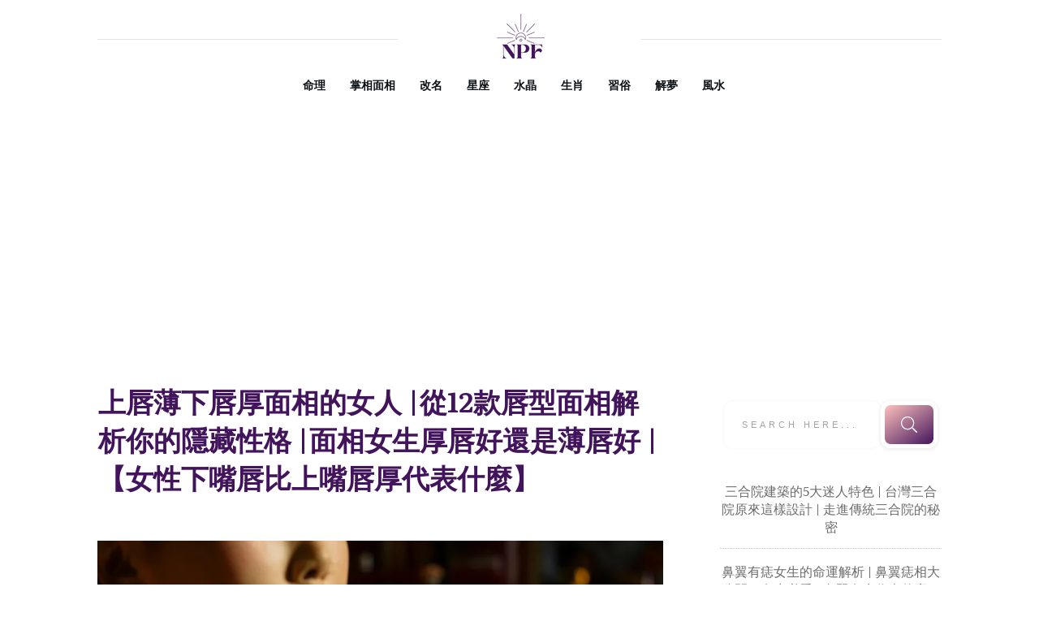

--- FILE ---
content_type: text/html; charset=UTF-8
request_url: https://ngpuifu.com.hk/fate/%E5%A5%B3%E6%80%A7%E4%B8%8B%E5%98%B4%E5%94%87%E6%AF%94%E4%B8%8A%E5%98%B4%E5%94%87%E5%8E%9A%E4%BB%A3%E8%A1%A8%E4%BB%80%E4%B9%88/
body_size: 36115
content:
<!doctype html>
<html lang="zh-TW" prefix="og: https://ogp.me/ns#" >
	<head>
		<link rel="profile" href="https://gmpg.org/xfn/11">
		<meta charset="UTF-8">
		<meta name="viewport" content="width=device-width, initial-scale=1">

				<script type="text/javascript">
			window.flatStyles = window.flatStyles || ''

			window.lightspeedOptimizeStylesheet = function () {
				const currentStylesheet = document.querySelector( '.tcb-lightspeed-style:not([data-ls-optimized])' )

				if ( currentStylesheet ) {
					try {
						if ( currentStylesheet.sheet && currentStylesheet.sheet.cssRules ) {
							if ( window.flatStyles ) {
								if ( this.optimizing ) {
									setTimeout( window.lightspeedOptimizeStylesheet.bind( this ), 24 )
								} else {
									this.optimizing = true;

									let rulesIndex = 0;

									while ( rulesIndex < currentStylesheet.sheet.cssRules.length ) {
										const rule = currentStylesheet.sheet.cssRules[ rulesIndex ]
										/* remove rules that already exist in the page */
										if ( rule.type === CSSRule.STYLE_RULE && window.flatStyles.includes( `${rule.selectorText}{` ) ) {
											currentStylesheet.sheet.deleteRule( rulesIndex )
										} else {
											rulesIndex ++
										}
									}
									/* optimize, mark it such, move to the next file, append the styles we have until now */
									currentStylesheet.setAttribute( 'data-ls-optimized', '1' )

									window.flatStyles += currentStylesheet.innerHTML

									this.optimizing = false
								}
							} else {
								window.flatStyles = currentStylesheet.innerHTML
								currentStylesheet.setAttribute( 'data-ls-optimized', '1' )
							}
						}
					} catch ( error ) {
						console.warn( error )
					}

					if ( currentStylesheet.parentElement.tagName !== 'HEAD' ) {
						/* always make sure that those styles end up in the head */
						const stylesheetID = currentStylesheet.id;
						/**
						 * make sure that there is only one copy of the css
						 * e.g display CSS
						 */
						if ( ( ! stylesheetID || ( stylesheetID && ! document.querySelector( `head #${stylesheetID}` ) ) ) ) {
							document.head.prepend( currentStylesheet )
						} else {
							currentStylesheet.remove();
						}
					}
				}
			}

			window.lightspeedOptimizeFlat = function ( styleSheetElement ) {
				if ( document.querySelectorAll( 'link[href*="thrive_flat.css"]' ).length > 1 ) {
					/* disable this flat if we already have one */
					styleSheetElement.setAttribute( 'disabled', true )
				} else {
					/* if this is the first one, make sure he's in head */
					if ( styleSheetElement.parentElement.tagName !== 'HEAD' ) {
						document.head.append( styleSheetElement )
					}
				}
			}
		</script>
		<link rel='stylesheet' id='tcb-style-base-thrive_template-10365'  href='//ngpuifu.com.hk/wp-content/uploads/thrive/tcb-base-css-10365-1667958860.css' type='text/css' media='all' /><style type="text/css" id="tcb-style-template-thrive_template-10365"  onLoad="typeof window.lightspeedOptimizeStylesheet === 'function' && window.lightspeedOptimizeStylesheet()" class="tcb-lightspeed-style">@media (min-width:300px){.tve-theme-10365 #wrapper{--header-background-width:100%;--footer-background-width:100%;--bottom-background-width:100%;--top-background-width:100%;}.tve-theme-10365 .bottom-section .section-background{background-image:linear-gradient(var(--tcb-skin-color-18),var(--tcb-skin-color-18)),url("https://ngpuifu.com.hk/wp-content/uploads/thrive-theme/images/6b1ffabc-img_bottom_03.jpg") !important;background-size:auto,cover !important;background-position:50% 50%,50% 50% !important;background-attachment:scroll,fixed !important;background-repeat:no-repeat,no-repeat !important;}.tve-theme-10365 .bottom-section .section-content{justify-content:center;display:flex;flex-direction:column;--tve-color:rgb(255,255,255);text-align:left;min-height:375px !important;padding:20px !important;}.tve-theme-10365 .bottom-section [data-css="tve-u-16eb7f0b034"]{float:none;z-index:3;position:relative;--tve-font-weight:var(--g-bold-weight,bold);--tve-font-family:Muli;--g-regular-weight:400;--g-bold-weight:600;--tve-font-size:12px;--tve-text-transform:uppercase;--tve-letter-spacing:1px;margin:0px auto !important;}.tve-theme-10365 .bottom-section [data-css="tve-u-16eb7f0b034"] .tcb-button-link{border:2px solid rgb(255,255,255);border-radius:100px;overflow:hidden;letter-spacing:var(--tve-letter-spacing,1px);background-color:transparent !important;padding:20px !important;}:not(#tve) .tve-theme-10365 .bottom-section [data-css="tve-u-1705d95f22d"]{color:rgb(255,255,255) !important;--tcb-applied-color:rgb(255,255,255) !important;padding-bottom:0px !important;margin-bottom:0px !important;font-size:46px !important;font-weight:var(--g-bold-weight,bold) !important;}.tve-theme-10365 .bottom-section [data-css="tve-u-1705d967199"]{float:none;padding:0px !important;margin-bottom:30px !important;margin-left:auto !important;margin-right:auto !important;background-color:transparent !important;}:not(#tve) .tve-theme-10365 .bottom-section [data-css="tve-u-16eb7f0b034"] .tcb-button-link span{font-weight:var(--tve-font-weight,var(--g-bold-weight,bold));text-transform:var(--tve-text-transform,uppercase);}:not(#tve) .tve-theme-10365 .bottom-section [data-css="tve-u-16eb7f0b034"] .tcb-button-link{font-family:var(--tve-font-family,Muli);font-size:var(--tve-font-size,12px) !important;}:not(#tve) .tve-theme-10365 .bottom-section [data-css="tve-u-1707d9d150c"]{font-size:15px !important;}:not(#layout) .tve-theme-10365 .main-container{--separator-size:50px;}.tve-theme-10365 .top-section .section-background{background-image:repeating-linear-gradient(135deg,rgba(0,0,0,0.02),rgba(0,0,0,0.02) 3px,transparent 3px,transparent 6px) !important;background-size:auto !important;background-position:50% 50% !important;background-attachment:scroll !important;background-repeat:repeat !important;}.tve-theme-10365 .top-section .section-content{justify-content:center;display:flex;flex-direction:column;min-height:1px !important;padding:40px 20px !important;}.tve-theme-10365 .top-section [data-css="tve-u-16ef4edc1c5"]{background-size:cover !important;background-position:50% 50% !important;background-attachment:scroll !important;background-repeat:no-repeat !important;background-image:url("https://ngpuifu.com.hk/wp-content/uploads/thrive-theme/images/2.png?dynamic_featured=1&size=full") !important;}.tve-theme-10365 .top-section [data-css="tve-u-16ef4eee70c"]{margin-top:0px !important;padding:0px !important;margin-bottom:10px !important;}.tve-theme-10365 .top-section [data-css="tve-u-16ef4ef0740"]{min-height:400px !important;}.tve-theme-10365 .top-section [data-css="tve-u-16ef4ef87a7"]{padding:0px !important;}.tve-theme-10365 .top-section [data-css="tve-u-16ef4ef8a0a"]{margin:0px !important;}.tve-theme-10365 .top-section [data-css="tve-u-16ef4effcba"]{padding:0px !important;}.tve-theme-10365 .top-section [data-css="tve-u-16ef4f07364"]{float:right;z-index:3;position:relative;padding:0px !important;}.tve-theme-10365 .top-section [data-css="tve-u-16ef4f13921"]{text-transform:uppercase !important;}:not(#tve) .tve-theme-10365 .top-section [data-css="tve-u-16ef4f15bd5"]{letter-spacing:4px;font-size:11px !important;padding-bottom:0px !important;margin-bottom:0px !important;padding-top:0px !important;margin-top:0px !important;}:not(#tve) .tve-theme-10365 .top-section [data-css="tve-u-16ef4f1770f"]{letter-spacing:5px;padding-bottom:0px !important;margin-bottom:0px !important;font-size:11px !important;text-transform:uppercase !important;padding-top:0px !important;margin-top:0px !important;}:not(#tve) .tve-theme-10365 .top-section [data-css="tve-u-16ef4ef8a0a"] p,:not(#tve) .tve-theme-10365 .top-section [data-css="tve-u-16ef4ef8a0a"] li,:not(#tve) .tve-theme-10365 .top-section [data-css="tve-u-16ef4ef8a0a"] blockquote,:not(#tve) .tve-theme-10365 .top-section [data-css="tve-u-16ef4ef8a0a"] address,:not(#tve) .tve-theme-10365 .top-section [data-css="tve-u-16ef4ef8a0a"] .tcb-plain-text,:not(#tve) .tve-theme-10365 .top-section [data-css="tve-u-16ef4ef8a0a"] label,:not(#tve) .tve-theme-10365 .top-section [data-css="tve-u-16ef4ef8a0a"] h1,:not(#tve) .tve-theme-10365 .top-section [data-css="tve-u-16ef4ef8a0a"] h2,:not(#tve) .tve-theme-10365 .top-section [data-css="tve-u-16ef4ef8a0a"] h3,:not(#tve) .tve-theme-10365 .top-section [data-css="tve-u-16ef4ef8a0a"] h4,:not(#tve) .tve-theme-10365 .top-section [data-css="tve-u-16ef4ef8a0a"] h5,:not(#tve) .tve-theme-10365 .top-section [data-css="tve-u-16ef4ef8a0a"] h6{color:rgb(110,110,110);--tcb-applied-color:var$(--tcb-skin-color-5);}.tve-theme-10365 .top-section [data-css="tve-u-16ef4f28295"] p,.tve-theme-10365 .top-section [data-css="tve-u-16ef4f28295"] li,.tve-theme-10365 .top-section [data-css="tve-u-16ef4f28295"] blockquote,.tve-theme-10365 .top-section [data-css="tve-u-16ef4f28295"] address,.tve-theme-10365 .top-section [data-css="tve-u-16ef4f28295"] .tcb-plain-text,.tve-theme-10365 .top-section [data-css="tve-u-16ef4f28295"] label{letter-spacing:5px;}.tve-theme-10365 .top-section [data-css="tve-u-16ef4ef87a7"] > .tcb-flex-col > .tcb-col{justify-content:center;}.tve-theme-10365 .main-container{padding:20px 10px !important;}.tve-theme-10365 .sidebar-section .section-content{text-align:center;padding:20px 10px !important;}.tve-theme-10365 .sidebar-section .section-background{border-radius:5px;overflow:hidden;background-color:rgb(255,255,255) !important;}.tve-theme-10365 .content-section .section-content{padding:20px 10px !important;}.tve-theme-10365 .content-section [data-css="tve-u-16f805e6958"]{margin-top:30px !important;margin-bottom:15px !important;}.tve-theme-10365 .content-section [data-css="tve-u-16f84a17a24"]{margin-top:30px !important;margin-bottom:15px !important;}.tve-theme-10365 .content-section [data-css="tve-u-16f84a17a24"] img{border:none;}.tve-theme-10365 .content-section [data-css="tve-u-16f84a4918c"] .tve_social_items{font-size:11px !important;}.tve-theme-10365 .content-section [data-css="tve-u-16f84a4918c"]{float:none;padding:0px !important;margin:0px auto !important;}:not(#tve) .tve-theme-10365 .sidebar-section [data-css="tve-u-184503f9671"] input{border:none;font-size:11px;color:rgba(0,0,0,0.45);--tcb-applied-color:rgba(0,0,0,0.45);}.tve-theme-10365 .sidebar-section [data-css="tve-u-16eb6afffe6"]{border-radius:10px;overflow:hidden;border:none;box-shadow:rgba(0,0,0,0.08) 0px 1px 5px 1px;padding:5px !important;background-color:rgb(255,255,255) !important;}:not(#tve) .tve-theme-10365 .sidebar-section [data-css="tve-u-184503f966f"] button{border-radius:10px;overflow:hidden;font-size:20px;background-image:linear-gradient(145deg,rgb(255,189,243) 0%,rgb(62,112,244) 100%) !important;background-size:auto !important;background-position:50% 50% !important;background-attachment:scroll !important;background-repeat:no-repeat !important;}.tve-theme-10365 .sidebar-section [data-css="tve-u-184503f9670"]{padding-left:5px !important;padding-right:5px !important;}.tve-theme-10365 .sidebar-section [data-css="tve-u-184503f9671"] input{text-transform:uppercase;letter-spacing:4px;background-image:none !important;padding-left:14px !important;padding-right:14px !important;background-color:transparent !important;}.tve-theme-10365 .sidebar-section .thrv-search-form#tve-sf-la69a4lm{max-width:600px;box-shadow:none;--tve-applied-box-shadow:none;--tve-alignment:center;float:none;--tve-border-radius:0px;border-radius:0px;--tve-applied-max-width:600px !important;padding:5px !important;margin-left:auto !important;margin-right:auto !important;}.tve-theme-10365 .sidebar-section #tve-sf-la69a4lm .thrv-sf-submit{--tve-border-width:5px;--tve-border-radius:12px;}:not(#tve) .tve-theme-10365 .sidebar-section #tve-sf-la69a4lm .thrv-sf-submit button{border:5px solid rgb(255,255,255);--tve-applied-border:5px solid rgb(255,255,255);box-shadow:rgba(0,0,0,0.08) 0px 1px 5px 1px;--tve-applied-box-shadow:0px 1px 5px 1px rgba(0,0,0,0.08);border-radius:12px;overflow:hidden;background-image:linear-gradient(145deg,hsla(calc(var(--tcb-main-master-h,223) + 87 ),100%,87%,calc(var(--tcb-main-master-a,1) - 0 )) 0%,hsla(var(--tcb-main-master-h,223),var(--tcb-main-master-s,89%),var(--tcb-main-master-l,60%),var(--tcb-main-master-a,1)) 100%) !important;background-size:auto !important;background-position:50% 50% !important;background-attachment:scroll !important;background-repeat:no-repeat !important;--background-image:linear-gradient(145deg,hsla(calc(var(--tcb-main-master-h,223) + 87 ),100%,87%,calc(var(--tcb-main-master-a,1) - 0 )) 0%,hsla(var(--tcb-main-master-h,223),var(--tcb-main-master-s,89%),var(--tcb-main-master-l,60%),var(--tcb-main-master-a,1)) 100%) !important;--background-size:auto !important;--background-position:50% 50% !important;--background-attachment:scroll !important;--background-repeat:no-repeat !important;--tve-applied-background-image:linear-gradient(145deg,hsla(calc(var(--tcb-main-master-h,223) + 87 ),100%,87%,calc(var(--tcb-main-master-a,1) - 0 )) 0%,hsla(var(--tcb-main-master-h,223),var(--tcb-main-master-s,89%),var(--tcb-main-master-l,60%),var(--tcb-main-master-a,1)) 100%) !important;background-color:transparent !important;--background-color:transparent !important;--tve-applied-background-color:transparent !important;}.tve-theme-10365 .sidebar-section #tve-sf-la69a4lm .tcb-sf-button-icon .thrv_icon{--tcb-local-color-icon:rgb(255,255,255);--tcb-local-color-var:rgb(255,255,255);--tve-icon-size:20px;}.tve-theme-10365 .sidebar-section #tve-sf-la69a4lm .thrv-sf-input input{box-shadow:rgba(0,0,0,0.06) 0px 0px 3px 0px;--tve-applied-box-shadow:0px 0px 3px 0px rgba(0,0,0,0.06);padding:23px 22px !important;}.tve-theme-10365 .sidebar-section #tve-sf-la69a4lm .thrv-sf-input{--tve-border-radius:10px;--tve-border-width:5px;}:not(#tve) .tve-theme-10365 .sidebar-section #tve-sf-la69a4lm .thrv-sf-input input{border-radius:10px;overflow:hidden;border:none;--tve-applied-border:none;}:not(#tve) .tve-theme-10365 .sidebar-section [data-css="tve-u-18440d83662"] .thrive-dynamic-styled-list-item p,:not(#tve) .tve-theme-10365 .sidebar-section [data-css="tve-u-18440d83662"] .thrive-dynamic-styled-list-item li,:not(#tve) .tve-theme-10365 .sidebar-section [data-css="tve-u-18440d83662"] .thrive-dynamic-styled-list-item blockquote,:not(#tve) .tve-theme-10365 .sidebar-section [data-css="tve-u-18440d83662"] .thrive-dynamic-styled-list-item address,:not(#tve) .tve-theme-10365 .sidebar-section [data-css="tve-u-18440d83662"] .thrive-dynamic-styled-list-item .tcb-plain-text,:not(#tve) .tve-theme-10365 .sidebar-section [data-css="tve-u-18440d83662"] .thrive-dynamic-styled-list-item label,:not(#tve) .tve-theme-10365 .sidebar-section [data-css="tve-u-18440d83662"] .thrive-dynamic-styled-list-item h1,:not(#tve) .tve-theme-10365 .sidebar-section [data-css="tve-u-18440d83662"] .thrive-dynamic-styled-list-item h2,:not(#tve) .tve-theme-10365 .sidebar-section [data-css="tve-u-18440d83662"] .thrive-dynamic-styled-list-item h3,:not(#tve) .tve-theme-10365 .sidebar-section [data-css="tve-u-18440d83662"] .thrive-dynamic-styled-list-item h4,:not(#tve) .tve-theme-10365 .sidebar-section [data-css="tve-u-18440d83662"] .thrive-dynamic-styled-list-item h5,:not(#tve) .tve-theme-10365 .sidebar-section [data-css="tve-u-18440d83662"] .thrive-dynamic-styled-list-item h6{color:var(--tve-color,var(--tcb-skin-color-0));--tve-applied-color:var$(--tve-color,var$(--tcb-skin-color-0));--tcb-applied-color:var$(--tcb-skin-color-0);}.tve-theme-10365 .sidebar-section [data-css="tve-u-18440d83662"] .thrive-dynamic-styled-list-item{--tve-color:var(--tcb-skin-color-0);--tve-applied---tve-color:var$(--tcb-skin-color-0);--tve-font-size:17px;text-align:left;}:not(#tve) .tve-theme-10365 .sidebar-section [data-css="tve-u-18440d83662"] .thrive-dynamic-styled-list-item p,:not(#tve) .tve-theme-10365 .sidebar-section [data-css="tve-u-18440d83662"] .thrive-dynamic-styled-list-item li,:not(#tve) .tve-theme-10365 .sidebar-section [data-css="tve-u-18440d83662"] .thrive-dynamic-styled-list-item blockquote,:not(#tve) .tve-theme-10365 .sidebar-section [data-css="tve-u-18440d83662"] .thrive-dynamic-styled-list-item address,:not(#tve) .tve-theme-10365 .sidebar-section [data-css="tve-u-18440d83662"] .thrive-dynamic-styled-list-item .tcb-plain-text,:not(#tve) .tve-theme-10365 .sidebar-section [data-css="tve-u-18440d83662"] .thrive-dynamic-styled-list-item label{font-size:var(--tve-font-size,17px);}:not(#tve) .tve-theme-10365 .sidebar-section [data-css="tve-u-18440d83662"] p,:not(#tve) .tve-theme-10365 .sidebar-section [data-css="tve-u-18440d83662"] li,:not(#tve) .tve-theme-10365 .sidebar-section [data-css="tve-u-18440d83662"] blockquote,:not(#tve) .tve-theme-10365 .sidebar-section [data-css="tve-u-18440d83662"] address,:not(#tve) .tve-theme-10365 .sidebar-section [data-css="tve-u-18440d83662"] .tcb-plain-text,:not(#tve) .tve-theme-10365 .sidebar-section [data-css="tve-u-18440d83662"] label,:not(#tve) .tve-theme-10365 .sidebar-section [data-css="tve-u-18440d83662"] h1,:not(#tve) .tve-theme-10365 .sidebar-section [data-css="tve-u-18440d83662"] h2,:not(#tve) .tve-theme-10365 .sidebar-section [data-css="tve-u-18440d83662"] h3,:not(#tve) .tve-theme-10365 .sidebar-section [data-css="tve-u-18440d83662"] h4,:not(#tve) .tve-theme-10365 .sidebar-section [data-css="tve-u-18440d83662"] h5,:not(#tve) .tve-theme-10365 .sidebar-section [data-css="tve-u-18440d83662"] h6{color:var(--tve-color,var(--tcb-skin-color-0));--tve-applied-color:var$(--tve-color,var$(--tcb-skin-color-0));--tcb-applied-color:var$(--tcb-skin-color-0);}.tve-theme-10365 .sidebar-section [data-css="tve-u-18440d83662"]{--tve-color:var(--tcb-skin-color-0);--tve-applied---tve-color:var$(--tcb-skin-color-0);}.tve-theme-10365 .sidebar-section [data-css="tve-u-1845043534c"]{float:left;z-index:3;position:relative;--tve-alignment:left;}.tve-theme-10365 .sidebar-section .tcb-post-list[data-css="tve-u-1845048d5d9"] .post-wrapper.thrv_wrapper{width:calc((100% - 0px) / 1);padding:0px;}.tve-theme-10365 .sidebar-section [data-css="tve-u-1845048d5d9"].tcb-post-list .post-wrapper{border-bottom:1px dotted rgba(0,0,0,0.22);padding:15px 0px !important;}:not(#tve) .tve-theme-10365 .sidebar-section [data-css="tve-u-1845048d5d9"].tcb-post-list [data-css="tve-u-1845048d5db"]{padding-top:0px !important;margin-top:0px !important;padding-bottom:0px !important;margin-bottom:0px !important;font-size:16px !important;font-weight:var(--g-bold-weight,bold) !important;color:var(--tcb-skin-color-5) !important;--tcb-applied-color:var$(--tcb-skin-color-5) !important;--tve-applied-color:var$(--tcb-skin-color-5) !important;}.tve-theme-10365 .sidebar-section [data-css="tve-u-1845048d5d9"]{max-width:300px;padding:0px;}.tve-theme-10365 .sidebar-section [data-css="tve-u-1845048d5d9"].tcb-post-list [data-css="tve-u-1845048d5dc"]{--tcb-applied-color:var$(--tcb-skin-color-5) !important;}.tve-theme-10365 .sidebar-section .tcb-post-list[data-css="tve-u-1845048d5d9"] .post-wrapper.thrv_wrapper:nth-child(n+2){margin-top:0px !important;}.tve-theme-10365 .sidebar-section .tcb-post-list[data-css="tve-u-1845048d5d9"] .post-wrapper.thrv_wrapper:not(:nth-child(n+2)){margin-top:0px !important;}.tve-theme-10365 .sidebar-section .tcb-post-list[data-css="tve-u-1845048d5d9"] .post-wrapper.thrv_wrapper:nth-child(n){margin-right:0px !important;}:not(#tve) .tve-theme-10365 .sidebar-section [data-css="tve-u-1845048d5d9"].tcb-post-list [data-css="tve-u-1845048d5dd"]{--eff-color:rgb(187,105,201) !important;--eff-faded:rgba(187,105,201,0.6) !important;--eff-ensure-contrast:rgba(187,105,201,0.6) !important;--eff-ensure-contrast-complement:rgba(201,105,119,0.6) !important;box-shadow:none !important;border-bottom:none !important;background:none !important;text-decoration:none !important;animation:0s ease 0s 1 normal none running none !important;transition:none 0s ease 0s !important;padding-left:0px !important;--tve-applied-box-shadow:none !important;--tve-applied-background-image:linear-gradient(var$(--eff-color),var$(--eff-color)) !important;font-weight:var(--g-regular-weight,normal) !important;font-family:inherit !important;--tve-applied-background-color:initial !important;}.tve-theme-10365 .content-section [data-css="tve-u-184504e25ba"]{margin-left:0px;padding-top:0px !important;padding-bottom:0px !important;}.tve-theme-10365 .content-section [data-css="tve-u-184504e25b9"]{margin-bottom:0px !important;margin-top:0px !important;}.tve-theme-10365 .content-section [data-css="tve-u-184504e25ba"] > .tcb-flex-col{padding-left:0px;}.tve-theme-10365 .content-section [data-css="tve-u-172f13b2951"]{max-width:693px;float:none;margin-left:auto !important;margin-right:auto !important;}.tve-theme-10365 .content-section [data-css="tve-u-184504e25bc"] .tcb-button-link{border-bottom:none;letter-spacing:var(--tve-letter-spacing,2px);border-radius:0px;overflow:hidden;background-color:rgb(255,255,255) !important;padding:20px 25px !important;}:not(#tve) .tve-theme-10365 .content-section [data-css="tve-u-184504e25bc"] .tcb-button-link span{color:var(--tve-color,var(--tcb-local-color-0328f));font-weight:var(--tve-font-weight,var(--g-regular-weight,normal));text-transform:var(--tve-text-transform,uppercase);--tcb-applied-color:var$(--tcb-local-color-0328f);}.tve-theme-10365 .content-section [data-css="tve-u-184504e25bc"]{--tve-color:var(--tcb-local-color-0328f);--tve-font-size:12px;--tve-font-weight:var(--g-regular-weight,normal);--tve-letter-spacing:2px;--tcb-local-color-f7f2b:rgb(19,114,211);--tcb-local-color-0359f:rgba(19,114,211,0.8);float:left;--tve-text-transform:uppercase;z-index:3;position:relative;min-width:250px;--tcb-local-color-0328f:var(--tcb-skin-color-0) !important;--tcb-local-color-7f7c0:rgb(4,20,37) !important;--tcb-local-color-d127c:var(--tcb-local-color-0328f) !important;--tcb-local-color-4d4c5:rgba(20,115,210,0.8) !important;margin:0px auto !important;}:not(#tve) .tve-theme-10365 .content-section [data-css="tve-u-184504e25bc"]:hover .tcb-button-link{background-color:var(--tcb-local-color-0328f) !important;border-bottom:none !important;background-image:linear-gradient(var(--tcb-local-color-0328f),var(--tcb-local-color-0328f)) !important;background-size:auto !important;background-position:50% 50% !important;background-attachment:scroll !important;background-repeat:no-repeat !important;}:not(#tve) .tve-theme-10365 .content-section [data-css="tve-u-184504e25bc"]:hover .tcb-button-link span{color:var(--tve-color,rgb(255,255,255)) !important;--tcb-applied-color:rgb(255,255,255) !important;}:not(#tve) .tve-theme-10365 .content-section [data-css="tve-u-184504e25bc"]:hover{--tve-color:rgb(255,255,255) !important;}.tve-theme-10365 .content-section [data-css="tve-u-184504e25bc"] .tcb-button-link::after{background-image:linear-gradient(var(--tcb-local-color-0328f),var(--tcb-local-color-0328f)) !important;background-color:var(--tcb-local-color-0328f) !important;background-attachment:scroll !important;background-position:50% 50% !important;background-repeat:no-repeat !important;background-size:auto !important;}:not(#tve) .tve-theme-10365 .content-section [data-css="tve-u-184504e25bc"] .tcb-button-link{font-size:var(--tve-font-size,12px) !important;}:not(#tve) .tve-theme-10365 .content-section [data-css="tve-u-184504e25bd"] >:first-child{color:var(--tcb-local-color-7f7c0);}.tve-theme-10365 .content-section [data-css="tve-u-184504e25bf"] .tcb-button-link{border-bottom:none;letter-spacing:var(--tve-letter-spacing,2px);border-radius:0px;overflow:hidden;background-color:rgb(255,255,255) !important;padding:20px 25px !important;}:not(#tve) .tve-theme-10365 .content-section [data-css="tve-u-184504e25bf"] .tcb-button-link span{color:var(--tve-color,var(--tcb-local-color-0328f));font-weight:var(--tve-font-weight,var(--g-regular-weight,normal));text-transform:var(--tve-text-transform,uppercase);--tcb-applied-color:var$(--tcb-local-color-0328f);}.tve-theme-10365 .content-section [data-css="tve-u-184504e25bf"]{--tve-color:var(--tcb-local-color-0328f);--tve-font-size:12px;--tve-font-weight:var(--g-regular-weight,normal);--tve-letter-spacing:2px;--tcb-local-color-f7f2b:rgb(19,114,211);--tcb-local-color-0359f:rgba(19,114,211,0.8);float:right;--tve-text-transform:uppercase;position:relative;z-index:3;min-width:250px;--tcb-local-color-0328f:var(--tcb-skin-color-0) !important;--tcb-local-color-7f7c0:rgb(4,20,37) !important;--tcb-local-color-d127c:var(--tcb-local-color-0328f) !important;--tcb-local-color-4d4c5:rgba(20,115,210,0.8) !important;margin:0px auto !important;}:not(#tve) .tve-theme-10365 .content-section [data-css="tve-u-184504e25bf"]:hover .tcb-button-link{background-color:var(--tcb-local-color-0328f) !important;border-bottom:none !important;background-image:linear-gradient(var(--tcb-local-color-0328f),var(--tcb-local-color-0328f)) !important;background-size:auto !important;background-position:50% 50% !important;background-attachment:scroll !important;background-repeat:no-repeat !important;}:not(#tve) .tve-theme-10365 .content-section [data-css="tve-u-184504e25bf"]:hover .tcb-button-link span{color:var(--tve-color,rgb(255,255,255)) !important;--tcb-applied-color:rgb(255,255,255) !important;}:not(#tve) .tve-theme-10365 .content-section [data-css="tve-u-184504e25bf"]:hover{--tve-color:rgb(255,255,255) !important;}.tve-theme-10365 .content-section [data-css="tve-u-184504e25bf"] .tcb-button-link::after{background-image:linear-gradient(var(--tcb-local-color-0328f),var(--tcb-local-color-0328f)) !important;background-color:var(--tcb-local-color-0328f) !important;background-attachment:scroll !important;background-position:50% 50% !important;background-repeat:no-repeat !important;background-size:auto !important;}:not(#tve) .tve-theme-10365 .content-section [data-css="tve-u-184504e25bf"] .tcb-button-link{font-size:var(--tve-font-size,12px) !important;}:not(#tve) .tve-theme-10365 .content-section [data-css="tve-u-184504e25c0"] >:first-child{color:var(--tcb-local-color-7f7c0);}.tve-theme-10365 .content-section [data-css="tve-u-184504e25bb"]::after{clear:both;}.tve-theme-10365 .content-section [data-css="tve-u-184504e25be"]::after{clear:both;}.tve-theme-10365 .content-section [data-css="tve-u-18450515cff"]{padding-bottom:0px !important;padding-top:0px !important;padding-left:1px !important;}:not(#tve) .tve-theme-10365 .content-section [data-css="tve-u-18450519a7d"]{color:var(--tcb-skin-color-0) !important;--tcb-applied-color:var$(--tcb-skin-color-0) !important;--tve-applied-color:var$(--tcb-skin-color-0) !important;font-weight:var(--g-bold-weight,bold) !important;font-size:19px !important;line-height:0em !important;padding-bottom:0px !important;margin-bottom:0px !important;}.tve-theme-10365 .content-section .tcb-post-list[data-css="tve-u-1845055d872"] .post-wrapper.thrv_wrapper{width:calc((100% - 0px) / 1);}.tve-theme-10365 .content-section .tcb-post-list[data-css="tve-u-1845055d872"] .post-wrapper.thrv_wrapper:nth-child(n+2){margin-top:50px !important;}.tve-theme-10365 .content-section [data-css="tve-u-1845055d872"].tcb-post-list [data-css="tve-u-1845055d878"]{padding:0px !important;}.tve-theme-10365 .content-section [data-css="tve-u-1845055d872"].tcb-post-list [data-css="tve-u-1845055d877"]{margin:0px 0px 20px !important;}.tve-theme-10365 .content-section [data-css="tve-u-1845055d872"].tcb-post-list [data-css="tve-u-1845055d878"] > .tcb-flex-col > .tcb-col{justify-content:center;}.tve-theme-10365 .content-section [data-css="tve-u-1845055d872"].tcb-post-list [data-css="tve-u-1845055d885"]{font-size:18px;width:18px;height:18px;display:inline-block;--tcb-local-color-icon:rgb(0,143,255);--tcb-local-color-var:rgb(0,143,255);--tve-icon-size:18px;position:relative;float:right;z-index:3;margin-top:0px !important;margin-bottom:0px !important;padding-left:0px !important;}:not(#tve) .tve-theme-10365 .content-section [data-css="tve-u-1845055d872"].tcb-post-list [data-css="tve-u-1845055d885"] >:first-child{color:rgb(0,143,255);}:not(#tve) .tve-theme-10365 .content-section [data-css="tve-u-1845055d872"].tcb-post-list [data-css="tve-u-1845055d887"]{padding-top:0px !important;margin-top:0px !important;padding-bottom:0px !important;margin-bottom:0px !important;font-size:20px !important;}.tve-theme-10365 .content-section [data-css="tve-u-1845055d872"].tcb-post-list [data-css="tve-u-1845055d886"]{padding:0px !important;margin-bottom:15px !important;}:not(#tve) .tve-theme-10365 .content-section [data-css="tve-u-1845055d872"].tcb-post-list [data-css="tve-u-1845055d87c"]{letter-spacing:1px;color:rgb(153,153,153) !important;--tcb-applied-color:rgb(153,153,153) !important;text-transform:uppercase !important;font-size:12px !important;padding-top:0px !important;margin-top:0px !important;padding-bottom:0px !important;margin-bottom:0px !important;}.tve-theme-10365 .content-section [data-css="tve-u-1845055d872"].tcb-post-list [data-css="tve-u-1845055d87b"]{padding:0px 0px 0px 12px !important;border-left:2px solid rgb(0,143,255) !important;}.tve-theme-10365 .content-section [data-css="tve-u-1845055d872"].tcb-post-list [data-css="tve-u-1845055d881"]{display:inline-block;max-width:45px;padding:0px !important;margin-top:0px !important;}:not(#tve) .tve-theme-10365 .content-section [data-css="tve-u-1845055d872"].tcb-post-list [data-css="tve-u-1845055d882"]{line-height:1em !important;padding-top:0px !important;margin-top:0px !important;padding-bottom:0px !important;margin-bottom:0px !important;}.tve-theme-10365 .content-section .tcb-post-list[data-css="tve-u-1845055d872"] .post-wrapper.thrv_wrapper:not(:nth-child(n+2)){margin-top:0px !important;}.tve-theme-10365 .content-section .tcb-post-list[data-css="tve-u-1845055d872"] .post-wrapper.thrv_wrapper:not(:nth-child(n)){margin-right:30px !important;}.tve-theme-10365 .content-section .tcb-post-list[data-css="tve-u-1845055d872"] .post-wrapper.thrv_wrapper:nth-child(n){margin-right:0px !important;}:not(#tve) .tve-theme-10365 .content-section [data-css="tve-u-1845055d872"].tcb-post-list [data-css="tve-u-1845055d883"]{font-size:14px !important;}.tve-theme-10365 .content-section [data-css="tve-u-1845055d872"].tcb-post-list [data-css="tve-u-1845055d884"]::after{clear:both;}.tve-theme-10365 .content-section [data-css="tve-u-1845055d872"].tcb-post-list [data-css="tve-u-1845055d880"]{padding:0px !important;}.tve-theme-10365 .content-section [data-css="tve-u-1845055d872"].tcb-post-list [data-css="tve-u-1845055d87f"]{float:right;z-index:3;position:relative;--tve-font-size:14px;margin:0px !important;}.tve-theme-10365 .content-section [data-css="tve-u-1845055d872"].tcb-post-list [data-css="tve-u-1845055d880"] > .tcb-flex-col > .tcb-col{justify-content:center;}.tve-theme-10365 .content-section [data-css="tve-u-1845055d872"].tcb-post-list [data-css="tve-u-1845055d87e"]::after{clear:both;}:not(#tve) .tve-theme-10365 .content-section [data-css="tve-u-1845055d872"].tcb-post-list [data-css="tve-u-1845055d87f"] p,:not(#tve) .tve-theme-10365 .content-section [data-css="tve-u-1845055d872"].tcb-post-list [data-css="tve-u-1845055d87f"] li,:not(#tve) .tve-theme-10365 .content-section [data-css="tve-u-1845055d872"].tcb-post-list [data-css="tve-u-1845055d87f"] blockquote,:not(#tve) .tve-theme-10365 .content-section [data-css="tve-u-1845055d872"].tcb-post-list [data-css="tve-u-1845055d87f"] address,:not(#tve) .tve-theme-10365 .content-section [data-css="tve-u-1845055d872"].tcb-post-list [data-css="tve-u-1845055d87f"] .tcb-plain-text,:not(#tve) .tve-theme-10365 .content-section [data-css="tve-u-1845055d872"].tcb-post-list [data-css="tve-u-1845055d87f"] label{font-size:var(--tve-font-size,14px);}.tve-theme-10365 .content-section [data-css="tve-u-1845055d872"].tcb-post-list [data-css="tve-u-1845055d879"]{max-width:50%;}.tve-theme-10365 .content-section [data-css="tve-u-1845055d872"].tcb-post-list [data-css="tve-u-1845055d87d"]{max-width:50%;}.tve-theme-10365 .content-section [data-css="tve-u-1845055d872"]{float:none;margin-left:auto !important;margin-right:auto !important;}:not(#tve) .tve-theme-10365 .sidebar-section [data-css="tve-u-1845048d5d9"].tcb-post-list [data-css="tve-u-1845048d5dd"]:hover{text-decoration:none !important;background:none !important;box-shadow:none !important;--tve-applied-box-shadow:none !important;--tve-applied-background-image:linear-gradient(var$(--eff-color),var$(--eff-color)) !important;}:not(#tve) .tve-theme-10365 .content-section [data-css="tve-u-18450e50bd5"]{color:var(--tcb-skin-color-0) !important;--tcb-applied-color:var$(--tcb-skin-color-0) !important;--tve-applied-color:var$(--tcb-skin-color-0) !important;}}@media (max-width:1023px){:not(#layout) .tve-theme-10365 .main-container{flex-wrap:wrap;}:not(#layout) .tve-theme-10365 .main-container div.main-columns-separator{width:100%;}:not(#tve) .tve-theme-10365 .bottom-section [data-css="tve-u-1705d95f22d"]{font-size:33px !important;}.tve-theme-10365 .bottom-section .section-content{min-height:261px !important;padding-top:10px !important;padding-bottom:10px !important;}.tve-theme-10365 .top-section .section-content{padding-left:40px !important;padding-right:40px !important;min-height:1px !important;}.tve-theme-10365 .top-section [data-css="tve-u-16ef4ef0740"]{min-height:340px !important;}.tve-theme-10365 .main-container{padding-left:20px !important;padding-right:20px !important;}.tve-theme-10365 .sidebar-section{margin-right:0px !important;}.tve-theme-10365 .sidebar-section .section-content{padding:20px !important;}.tve-theme-10365 .content-section .section-content{padding-left:20px !important;padding-right:20px !important;}.tve-theme-10365 .content-section [data-css="tve-u-16f805e6958"]{margin-top:40px !important;margin-bottom:15px !important;}.tve-theme-10365 .sidebar-section .thrv-search-form#tve-sf-la69a4lm{max-width:600px;--tve-alignment:center;float:none;--tve-applied-max-width:600px !important;margin-left:auto !important;margin-right:auto !important;}.tve-theme-10365 .sidebar-section .tcb-post-list[data-css="tve-u-1845048d5d9"] .post-wrapper.thrv_wrapper{width:calc((100% - 0px) / 1);}.tve-theme-10365 .sidebar-section [data-css="tve-u-1845048d5d9"]{max-width:100%;}.tve-theme-10365 .content-section .tcb-post-list[data-css="tve-u-1845055d872"] .post-wrapper.thrv_wrapper{width:calc((100% - 0px) / 1);}.tve-theme-10365 .content-section .tcb-post-list[data-css="tve-u-1845055d872"] .post-wrapper.thrv_wrapper:nth-child(n+2){margin-top:50px !important;}.tve-theme-10365 .content-section .tcb-post-list[data-css="tve-u-1845055d872"] .post-wrapper.thrv_wrapper:not(:nth-child(n+2)){margin-top:0px !important;}.tve-theme-10365 .content-section .tcb-post-list[data-css="tve-u-1845055d872"] .post-wrapper.thrv_wrapper:not(:nth-child(n)){margin-right:30px !important;}.tve-theme-10365 .content-section .tcb-post-list[data-css="tve-u-1845055d872"] .post-wrapper.thrv_wrapper:nth-child(n){margin-right:0px !important;}}@media (max-width:767px){.tve-theme-10365 .bottom-section .section-content{padding:20px !important;}.tve-theme-10365 .bottom-section [data-css="tve-u-1705d967199"]{margin-bottom:20px !important;}:not(#tve) .tve-theme-10365 .bottom-section [data-css="tve-u-16eb7f0b034"] .tcb-button-link span{font-weight:var(--tve-font-weight,var(--g-bold-weight,bold));}.tve-theme-10365 .bottom-section [data-css="tve-u-16eb7f0b034"]{--tve-font-weight:var(--g-bold-weight,bold);--tve-line-height:2em;min-width:100% !important;}:not(#tve) .tve-theme-10365 .bottom-section [data-css="tve-u-16eb7f0b034"] .tcb-button-link{line-height:var(--tve-line-height,2em);}:not(#tve) .tve-theme-10365 .bottom-section [data-css="tve-u-1705d95f22d"]{font-size:26px !important;}.tve-theme-10365 .bottom-section [data-css="tve-u-16eb7f0b034"] .tcb-button-link{padding:14px !important;}.tve-theme-10365 .top-section .section-content{padding:20px !important;min-height:1px !important;}.tve-theme-10365 .top-section [data-css="tve-u-16ef4ef0740"]{min-height:180px !important;}.tve-theme-10365 .top-section [data-css="tve-u-16ef4ef87a7"]{flex-wrap:nowrap !important;}:not(#tve) .tve-theme-10365 .top-section [data-css="tve-u-16ef4ef8a0a"] p,:not(#tve) .tve-theme-10365 .top-section [data-css="tve-u-16ef4ef8a0a"] li,:not(#tve) .tve-theme-10365 .top-section [data-css="tve-u-16ef4ef8a0a"] blockquote,:not(#tve) .tve-theme-10365 .top-section [data-css="tve-u-16ef4ef8a0a"] address,:not(#tve) .tve-theme-10365 .top-section [data-css="tve-u-16ef4ef8a0a"] .tcb-plain-text,:not(#tve) .tve-theme-10365 .top-section [data-css="tve-u-16ef4ef8a0a"] label{font-size:11px;}:not(#tve) .tve-theme-10365 .top-section [data-css="tve-u-16ef4f1770f"]{letter-spacing:3px;font-size:11px !important;}:not(#tve) .tve-theme-10365 .top-section [data-css="tve-u-16ef4f15bd5"]{letter-spacing:3px;font-size:11px !important;}.tve-theme-10365 .top-section [data-css="tve-u-16ef4eee70c"]{margin-bottom:10px !important;}.tve-theme-10365 .main-container{padding:10px !important;}.tve-theme-10365 .sidebar-section .section-content{padding:20px 10px !important;}.tve-theme-10365 .content-section [data-css="tve-u-16f805e6958"]{margin-top:30px !important;}.tve-theme-10365 .content-section [data-css="tve-u-16f84a17a24"]{margin-top:15px !important;}.tve-theme-10365 .content-section .section-content{padding-left:10px !important;padding-right:10px !important;}.tve-theme-10365 .sidebar-section .thrv-search-form#tve-sf-la69a4lm{max-width:100%;min-width:unset;min-height:unset;--tve-applied-max-width:100% !important;--tve-applied-min-width:unset !important;--tve-applied-min-height:unset !important;}.tve-theme-10365 .sidebar-section .tcb-post-list[data-css="tve-u-1845048d5d9"] .post-wrapper.thrv_wrapper{width:calc((100% - 0px) / 1);}.tve-theme-10365 .content-section [data-css="tve-u-184504e25bc"] .tcb-button-link{padding:20px 25px !important;}.tve-theme-10365 .content-section [data-css="tve-u-184504e25bf"] .tcb-button-link{padding:20px 25px !important;}.tve-theme-10365 .content-section [data-css="tve-u-184504e25bf"]{float:none;min-width:100% !important;margin-top:10px !important;}.tve-theme-10365 .content-section [data-css="tve-u-184504e25bc"]{float:none;min-width:100% !important;}.tve-theme-10365 .content-section .tcb-post-list[data-css="tve-u-1845055d872"] .post-wrapper.thrv_wrapper{width:calc((100% - 0px) / 1);}.tve-theme-10365 .content-section .tcb-post-list[data-css="tve-u-1845055d872"] .post-wrapper.thrv_wrapper:nth-child(n+2){margin-top:30px !important;}.tve-theme-10365 .content-section [data-css="tve-u-1845055d872"].tcb-post-list [data-css="tve-u-1845055d878"]{flex-wrap:nowrap !important;}.tve-theme-10365 .content-section [data-css="tve-u-1845055d872"].tcb-post-list [data-css="tve-u-1845055d879"]{max-width:68.2%;}.tve-theme-10365 .content-section [data-css="tve-u-1845055d872"].tcb-post-list [data-css="tve-u-1845055d87d"]{max-width:31.8%;}.tve-theme-10365 .content-section [data-css="tve-u-1845055d872"].tcb-post-list [data-css="tve-u-1845055d877"]{margin-bottom:15px !important;}.tve-theme-10365 .content-section [data-css="tve-u-1845055d872"].tcb-post-list [data-css="tve-u-1845055d885"]{font-size:16px;width:16px;height:16px;}.tve-theme-10365 .content-section .tcb-post-list[data-css="tve-u-1845055d872"] .post-wrapper.thrv_wrapper:not(:nth-child(n+2)){margin-top:0px !important;}.tve-theme-10365 .content-section .tcb-post-list[data-css="tve-u-1845055d872"] .post-wrapper.thrv_wrapper:not(:nth-child(n)){margin-right:30px !important;}.tve-theme-10365 .content-section .tcb-post-list[data-css="tve-u-1845055d872"] .post-wrapper.thrv_wrapper:nth-child(n){margin-right:0px !important;}.tve-theme-10365 .content-section [data-css="tve-u-1845055d872"].tcb-post-list [data-css="tve-u-1845055d880"]{flex-wrap:nowrap !important;}}</style>
<!-- Search Engine Optimization by Rank Math - https://s.rankmath.com/home -->
<title>上唇薄下唇厚面相的女人 |從12款唇型面相解析你的隱藏性格 |面相女生厚唇好還是薄唇好 |【女性下嘴唇比上嘴唇厚代表什麼】 - NPF 風水知識網</title>
<meta name="description" content="傳統看相學是五官來判斷人們運勢。"/>
<meta name="robots" content="index, follow, max-snippet:-1, max-video-preview:-1, max-image-preview:large"/>
<link rel="canonical" href="https://ngpuifu.com.hk/fate/%e5%a5%b3%e6%80%a7%e4%b8%8b%e5%98%b4%e5%94%87%e6%af%94%e4%b8%8a%e5%98%b4%e5%94%87%e5%8e%9a%e4%bb%a3%e8%a1%a8%e4%bb%80%e4%b9%88/" />
<meta property="og:locale" content="zh_TW" />
<meta property="og:type" content="article" />
<meta property="og:title" content="上唇薄下唇厚面相的女人 |從12款唇型面相解析你的隱藏性格 |面相女生厚唇好還是薄唇好 |【女性下嘴唇比上嘴唇厚代表什麼】 - NPF 風水知識網" />
<meta property="og:description" content="傳統看相學是五官來判斷人們運勢。" />
<meta property="og:url" content="https://ngpuifu.com.hk/fate/%e5%a5%b3%e6%80%a7%e4%b8%8b%e5%98%b4%e5%94%87%e6%af%94%e4%b8%8a%e5%98%b4%e5%94%87%e5%8e%9a%e4%bb%a3%e8%a1%a8%e4%bb%80%e4%b9%88/" />
<meta property="og:site_name" content="NPF 風水知識網" />
<meta property="article:section" content="命理" />
<meta property="article:published_time" content="2023-12-02T01:10:29+08:00" />
<meta name="twitter:card" content="summary_large_image" />
<meta name="twitter:title" content="上唇薄下唇厚面相的女人 |從12款唇型面相解析你的隱藏性格 |面相女生厚唇好還是薄唇好 |【女性下嘴唇比上嘴唇厚代表什麼】 - NPF 風水知識網" />
<meta name="twitter:description" content="傳統看相學是五官來判斷人們運勢。" />
<meta name="twitter:image" content="https://storage.googleapis.com/stateless-d-com/d187387b-ff89-444c-9445-6e1fe0338cf4.webp" />
<meta name="twitter:label1" content="Written by" />
<meta name="twitter:data1" content="風水 玄學" />
<meta name="twitter:label2" content="Time to read" />
<meta name="twitter:data2" content="Less than a minute" />
<script type="application/ld+json" class="rank-math-schema">{"@context":"https://schema.org","@graph":[{"@type":["Person","Organization"],"@id":"https://ngpuifu.com.hk/#person","name":"blackhat"},{"@type":"WebSite","@id":"https://ngpuifu.com.hk/#website","url":"https://ngpuifu.com.hk","name":"blackhat","publisher":{"@id":"https://ngpuifu.com.hk/#person"},"inLanguage":"zh-TW"},{"@type":"ImageObject","@id":"https://storage.googleapis.com/stateless-d-com/d187387b-ff89-444c-9445-6e1fe0338cf4.webp","url":"https://storage.googleapis.com/stateless-d-com/d187387b-ff89-444c-9445-6e1fe0338cf4.webp","width":"1200","height":"628","caption":"\u4e0a\u5507\u8584\u4e0b\u5507\u539a\u9762\u76f8\u7684\u5973\u4eba |\u5f9e12\u6b3e\u5507\u578b\u9762\u76f8\u89e3\u6790\u4f60\u7684\u96b1\u85cf\u6027\u683c |\u9762\u76f8\u5973\u751f\u539a\u5507\u597d\u9084\u662f\u8584\u5507\u597d |\u3010\u5973\u6027\u4e0b\u5634\u5507\u6bd4\u4e0a\u5634\u5507\u539a\u4ee3\u8868\u4ec0\u9ebc\u3011","inLanguage":"zh-TW"},{"@type":"WebPage","@id":"https://ngpuifu.com.hk/fate/%e5%a5%b3%e6%80%a7%e4%b8%8b%e5%98%b4%e5%94%87%e6%af%94%e4%b8%8a%e5%98%b4%e5%94%87%e5%8e%9a%e4%bb%a3%e8%a1%a8%e4%bb%80%e4%b9%88/#webpage","url":"https://ngpuifu.com.hk/fate/%e5%a5%b3%e6%80%a7%e4%b8%8b%e5%98%b4%e5%94%87%e6%af%94%e4%b8%8a%e5%98%b4%e5%94%87%e5%8e%9a%e4%bb%a3%e8%a1%a8%e4%bb%80%e4%b9%88/","name":"\u4e0a\u5507\u8584\u4e0b\u5507\u539a\u9762\u76f8\u7684\u5973\u4eba |\u5f9e12\u6b3e\u5507\u578b\u9762\u76f8\u89e3\u6790\u4f60\u7684\u96b1\u85cf\u6027\u683c |\u9762\u76f8\u5973\u751f\u539a\u5507\u597d\u9084\u662f\u8584\u5507\u597d |\u3010\u5973\u6027\u4e0b\u5634\u5507\u6bd4\u4e0a\u5634\u5507\u539a\u4ee3\u8868\u4ec0\u9ebc\u3011 - NPF \u98a8\u6c34\u77e5\u8b58\u7db2","datePublished":"2023-12-02T01:10:29+08:00","dateModified":"2023-12-02T01:10:29+08:00","isPartOf":{"@id":"https://ngpuifu.com.hk/#website"},"primaryImageOfPage":{"@id":"https://storage.googleapis.com/stateless-d-com/d187387b-ff89-444c-9445-6e1fe0338cf4.webp"},"inLanguage":"zh-TW"},{"@type":"Person","@id":"https://ngpuifu.com.hk/author/fengshuipbn/","name":"\u98a8\u6c34 \u7384\u5b78","url":"https://ngpuifu.com.hk/author/fengshuipbn/","image":{"@type":"ImageObject","@id":"https://secure.gravatar.com/avatar/687ec60380b845ddb66701d85896f7c2688e215bf70a3e8438384d5b5fa30811?s=96&amp;d=mm&amp;r=g","url":"https://secure.gravatar.com/avatar/687ec60380b845ddb66701d85896f7c2688e215bf70a3e8438384d5b5fa30811?s=96&amp;d=mm&amp;r=g","caption":"\u98a8\u6c34 \u7384\u5b78","inLanguage":"zh-TW"}},{"@type":"BlogPosting","headline":"\u4e0a\u5507\u8584\u4e0b\u5507\u539a\u9762\u76f8\u7684\u5973\u4eba |\u5f9e12\u6b3e\u5507\u578b\u9762\u76f8\u89e3\u6790\u4f60\u7684\u96b1\u85cf\u6027\u683c |\u9762\u76f8\u5973\u751f\u539a\u5507\u597d\u9084\u662f\u8584\u5507\u597d |\u3010\u5973\u6027\u4e0b\u5634\u5507\u6bd4\u4e0a\u5634\u5507\u539a\u4ee3\u8868\u4ec0\u9ebc\u3011 - NPF \u98a8\u6c34\u77e5\u8b58\u7db2","datePublished":"2023-12-02T01:10:29+08:00","dateModified":"2023-12-02T01:10:29+08:00","author":{"@id":"https://ngpuifu.com.hk/author/fengshuipbn/"},"publisher":{"@id":"https://ngpuifu.com.hk/#person"},"description":"\u50b3\u7d71\u770b\u76f8\u5b78\u662f\u4e94\u5b98\u4f86\u5224\u65b7\u4eba\u5011\u904b\u52e2\u3002","name":"\u4e0a\u5507\u8584\u4e0b\u5507\u539a\u9762\u76f8\u7684\u5973\u4eba |\u5f9e12\u6b3e\u5507\u578b\u9762\u76f8\u89e3\u6790\u4f60\u7684\u96b1\u85cf\u6027\u683c |\u9762\u76f8\u5973\u751f\u539a\u5507\u597d\u9084\u662f\u8584\u5507\u597d |\u3010\u5973\u6027\u4e0b\u5634\u5507\u6bd4\u4e0a\u5634\u5507\u539a\u4ee3\u8868\u4ec0\u9ebc\u3011 - NPF \u98a8\u6c34\u77e5\u8b58\u7db2","@id":"https://ngpuifu.com.hk/fate/%e5%a5%b3%e6%80%a7%e4%b8%8b%e5%98%b4%e5%94%87%e6%af%94%e4%b8%8a%e5%98%b4%e5%94%87%e5%8e%9a%e4%bb%a3%e8%a1%a8%e4%bb%80%e4%b9%88/#richSnippet","isPartOf":{"@id":"https://ngpuifu.com.hk/fate/%e5%a5%b3%e6%80%a7%e4%b8%8b%e5%98%b4%e5%94%87%e6%af%94%e4%b8%8a%e5%98%b4%e5%94%87%e5%8e%9a%e4%bb%a3%e8%a1%a8%e4%bb%80%e4%b9%88/#webpage"},"image":{"@id":"https://storage.googleapis.com/stateless-d-com/d187387b-ff89-444c-9445-6e1fe0338cf4.webp"},"inLanguage":"zh-TW","mainEntityOfPage":{"@id":"https://ngpuifu.com.hk/fate/%e5%a5%b3%e6%80%a7%e4%b8%8b%e5%98%b4%e5%94%87%e6%af%94%e4%b8%8a%e5%98%b4%e5%94%87%e5%8e%9a%e4%bb%a3%e8%a1%a8%e4%bb%80%e4%b9%88/#webpage"}}]}</script>
<!-- /Rank Math WordPress SEO plugin -->

<link rel="alternate" type="application/rss+xml" title="訂閱《NPF 風水知識網》&raquo; 資訊提供" href="https://ngpuifu.com.hk/feed/" />
<link rel="alternate" type="application/rss+xml" title="訂閱《NPF 風水知識網》&raquo; 留言的資訊提供" href="https://ngpuifu.com.hk/comments/feed/" />
<link rel="alternate" type="application/rss+xml" title="訂閱《NPF 風水知識網 》&raquo;〈上唇薄下唇厚面相的女人 |從12款唇型面相解析你的隱藏性格 |面相女生厚唇好還是薄唇好 |【女性下嘴唇比上嘴唇厚代表什麼】〉留言的資訊提供" href="https://ngpuifu.com.hk/fate/%e5%a5%b3%e6%80%a7%e4%b8%8b%e5%98%b4%e5%94%87%e6%af%94%e4%b8%8a%e5%98%b4%e5%94%87%e5%8e%9a%e4%bb%a3%e8%a1%a8%e4%bb%80%e4%b9%88/feed/" />
<link rel="alternate" title="oEmbed (JSON)" type="application/json+oembed" href="https://ngpuifu.com.hk/wp-json/oembed/1.0/embed?url=https%3A%2F%2Fngpuifu.com.hk%2Ffate%2F%25e5%25a5%25b3%25e6%2580%25a7%25e4%25b8%258b%25e5%2598%25b4%25e5%2594%2587%25e6%25af%2594%25e4%25b8%258a%25e5%2598%25b4%25e5%2594%2587%25e5%258e%259a%25e4%25bb%25a3%25e8%25a1%25a8%25e4%25bb%2580%25e4%25b9%2588%2F" />
<link rel="alternate" title="oEmbed (XML)" type="text/xml+oembed" href="https://ngpuifu.com.hk/wp-json/oembed/1.0/embed?url=https%3A%2F%2Fngpuifu.com.hk%2Ffate%2F%25e5%25a5%25b3%25e6%2580%25a7%25e4%25b8%258b%25e5%2598%25b4%25e5%2594%2587%25e6%25af%2594%25e4%25b8%258a%25e5%2598%25b4%25e5%2594%2587%25e5%258e%259a%25e4%25bb%25a3%25e8%25a1%25a8%25e4%25bb%2580%25e4%25b9%2588%2F&#038;format=xml" />
		<!-- This site uses the Google Analytics by MonsterInsights plugin v8.10.0 - Using Analytics tracking - https://www.monsterinsights.com/ -->
		<!-- Note: MonsterInsights is not currently configured on this site. The site owner needs to authenticate with Google Analytics in the MonsterInsights settings panel. -->
					<!-- No UA code set -->
				<!-- / Google Analytics by MonsterInsights -->
		<style id='wp-img-auto-sizes-contain-inline-css' type='text/css'>
img:is([sizes=auto i],[sizes^="auto," i]){contain-intrinsic-size:3000px 1500px}
/*# sourceURL=wp-img-auto-sizes-contain-inline-css */
</style>
<style id='wp-emoji-styles-inline-css' type='text/css'>

	img.wp-smiley, img.emoji {
		display: inline !important;
		border: none !important;
		box-shadow: none !important;
		height: 1em !important;
		width: 1em !important;
		margin: 0 0.07em !important;
		vertical-align: -0.1em !important;
		background: none !important;
		padding: 0 !important;
	}
/*# sourceURL=wp-emoji-styles-inline-css */
</style>
<style id='wp-block-library-inline-css' type='text/css'>
:root{--wp-block-synced-color:#7a00df;--wp-block-synced-color--rgb:122,0,223;--wp-bound-block-color:var(--wp-block-synced-color);--wp-editor-canvas-background:#ddd;--wp-admin-theme-color:#007cba;--wp-admin-theme-color--rgb:0,124,186;--wp-admin-theme-color-darker-10:#006ba1;--wp-admin-theme-color-darker-10--rgb:0,107,160.5;--wp-admin-theme-color-darker-20:#005a87;--wp-admin-theme-color-darker-20--rgb:0,90,135;--wp-admin-border-width-focus:2px}@media (min-resolution:192dpi){:root{--wp-admin-border-width-focus:1.5px}}.wp-element-button{cursor:pointer}:root .has-very-light-gray-background-color{background-color:#eee}:root .has-very-dark-gray-background-color{background-color:#313131}:root .has-very-light-gray-color{color:#eee}:root .has-very-dark-gray-color{color:#313131}:root .has-vivid-green-cyan-to-vivid-cyan-blue-gradient-background{background:linear-gradient(135deg,#00d084,#0693e3)}:root .has-purple-crush-gradient-background{background:linear-gradient(135deg,#34e2e4,#4721fb 50%,#ab1dfe)}:root .has-hazy-dawn-gradient-background{background:linear-gradient(135deg,#faaca8,#dad0ec)}:root .has-subdued-olive-gradient-background{background:linear-gradient(135deg,#fafae1,#67a671)}:root .has-atomic-cream-gradient-background{background:linear-gradient(135deg,#fdd79a,#004a59)}:root .has-nightshade-gradient-background{background:linear-gradient(135deg,#330968,#31cdcf)}:root .has-midnight-gradient-background{background:linear-gradient(135deg,#020381,#2874fc)}:root{--wp--preset--font-size--normal:16px;--wp--preset--font-size--huge:42px}.has-regular-font-size{font-size:1em}.has-larger-font-size{font-size:2.625em}.has-normal-font-size{font-size:var(--wp--preset--font-size--normal)}.has-huge-font-size{font-size:var(--wp--preset--font-size--huge)}.has-text-align-center{text-align:center}.has-text-align-left{text-align:left}.has-text-align-right{text-align:right}.has-fit-text{white-space:nowrap!important}#end-resizable-editor-section{display:none}.aligncenter{clear:both}.items-justified-left{justify-content:flex-start}.items-justified-center{justify-content:center}.items-justified-right{justify-content:flex-end}.items-justified-space-between{justify-content:space-between}.screen-reader-text{border:0;clip-path:inset(50%);height:1px;margin:-1px;overflow:hidden;padding:0;position:absolute;width:1px;word-wrap:normal!important}.screen-reader-text:focus{background-color:#ddd;clip-path:none;color:#444;display:block;font-size:1em;height:auto;left:5px;line-height:normal;padding:15px 23px 14px;text-decoration:none;top:5px;width:auto;z-index:100000}html :where(.has-border-color){border-style:solid}html :where([style*=border-top-color]){border-top-style:solid}html :where([style*=border-right-color]){border-right-style:solid}html :where([style*=border-bottom-color]){border-bottom-style:solid}html :where([style*=border-left-color]){border-left-style:solid}html :where([style*=border-width]){border-style:solid}html :where([style*=border-top-width]){border-top-style:solid}html :where([style*=border-right-width]){border-right-style:solid}html :where([style*=border-bottom-width]){border-bottom-style:solid}html :where([style*=border-left-width]){border-left-style:solid}html :where(img[class*=wp-image-]){height:auto;max-width:100%}:where(figure){margin:0 0 1em}html :where(.is-position-sticky){--wp-admin--admin-bar--position-offset:var(--wp-admin--admin-bar--height,0px)}@media screen and (max-width:600px){html :where(.is-position-sticky){--wp-admin--admin-bar--position-offset:0px}}

/*# sourceURL=wp-block-library-inline-css */
</style><style id='global-styles-inline-css' type='text/css'>
:root{--wp--preset--aspect-ratio--square: 1;--wp--preset--aspect-ratio--4-3: 4/3;--wp--preset--aspect-ratio--3-4: 3/4;--wp--preset--aspect-ratio--3-2: 3/2;--wp--preset--aspect-ratio--2-3: 2/3;--wp--preset--aspect-ratio--16-9: 16/9;--wp--preset--aspect-ratio--9-16: 9/16;--wp--preset--color--black: #000000;--wp--preset--color--cyan-bluish-gray: #abb8c3;--wp--preset--color--white: #ffffff;--wp--preset--color--pale-pink: #f78da7;--wp--preset--color--vivid-red: #cf2e2e;--wp--preset--color--luminous-vivid-orange: #ff6900;--wp--preset--color--luminous-vivid-amber: #fcb900;--wp--preset--color--light-green-cyan: #7bdcb5;--wp--preset--color--vivid-green-cyan: #00d084;--wp--preset--color--pale-cyan-blue: #8ed1fc;--wp--preset--color--vivid-cyan-blue: #0693e3;--wp--preset--color--vivid-purple: #9b51e0;--wp--preset--gradient--vivid-cyan-blue-to-vivid-purple: linear-gradient(135deg,rgb(6,147,227) 0%,rgb(155,81,224) 100%);--wp--preset--gradient--light-green-cyan-to-vivid-green-cyan: linear-gradient(135deg,rgb(122,220,180) 0%,rgb(0,208,130) 100%);--wp--preset--gradient--luminous-vivid-amber-to-luminous-vivid-orange: linear-gradient(135deg,rgb(252,185,0) 0%,rgb(255,105,0) 100%);--wp--preset--gradient--luminous-vivid-orange-to-vivid-red: linear-gradient(135deg,rgb(255,105,0) 0%,rgb(207,46,46) 100%);--wp--preset--gradient--very-light-gray-to-cyan-bluish-gray: linear-gradient(135deg,rgb(238,238,238) 0%,rgb(169,184,195) 100%);--wp--preset--gradient--cool-to-warm-spectrum: linear-gradient(135deg,rgb(74,234,220) 0%,rgb(151,120,209) 20%,rgb(207,42,186) 40%,rgb(238,44,130) 60%,rgb(251,105,98) 80%,rgb(254,248,76) 100%);--wp--preset--gradient--blush-light-purple: linear-gradient(135deg,rgb(255,206,236) 0%,rgb(152,150,240) 100%);--wp--preset--gradient--blush-bordeaux: linear-gradient(135deg,rgb(254,205,165) 0%,rgb(254,45,45) 50%,rgb(107,0,62) 100%);--wp--preset--gradient--luminous-dusk: linear-gradient(135deg,rgb(255,203,112) 0%,rgb(199,81,192) 50%,rgb(65,88,208) 100%);--wp--preset--gradient--pale-ocean: linear-gradient(135deg,rgb(255,245,203) 0%,rgb(182,227,212) 50%,rgb(51,167,181) 100%);--wp--preset--gradient--electric-grass: linear-gradient(135deg,rgb(202,248,128) 0%,rgb(113,206,126) 100%);--wp--preset--gradient--midnight: linear-gradient(135deg,rgb(2,3,129) 0%,rgb(40,116,252) 100%);--wp--preset--font-size--small: 13px;--wp--preset--font-size--medium: 20px;--wp--preset--font-size--large: 36px;--wp--preset--font-size--x-large: 42px;--wp--preset--spacing--20: 0.44rem;--wp--preset--spacing--30: 0.67rem;--wp--preset--spacing--40: 1rem;--wp--preset--spacing--50: 1.5rem;--wp--preset--spacing--60: 2.25rem;--wp--preset--spacing--70: 3.38rem;--wp--preset--spacing--80: 5.06rem;--wp--preset--shadow--natural: 6px 6px 9px rgba(0, 0, 0, 0.2);--wp--preset--shadow--deep: 12px 12px 50px rgba(0, 0, 0, 0.4);--wp--preset--shadow--sharp: 6px 6px 0px rgba(0, 0, 0, 0.2);--wp--preset--shadow--outlined: 6px 6px 0px -3px rgb(255, 255, 255), 6px 6px rgb(0, 0, 0);--wp--preset--shadow--crisp: 6px 6px 0px rgb(0, 0, 0);}:where(.is-layout-flex){gap: 0.5em;}:where(.is-layout-grid){gap: 0.5em;}body .is-layout-flex{display: flex;}.is-layout-flex{flex-wrap: wrap;align-items: center;}.is-layout-flex > :is(*, div){margin: 0;}body .is-layout-grid{display: grid;}.is-layout-grid > :is(*, div){margin: 0;}:where(.wp-block-columns.is-layout-flex){gap: 2em;}:where(.wp-block-columns.is-layout-grid){gap: 2em;}:where(.wp-block-post-template.is-layout-flex){gap: 1.25em;}:where(.wp-block-post-template.is-layout-grid){gap: 1.25em;}.has-black-color{color: var(--wp--preset--color--black) !important;}.has-cyan-bluish-gray-color{color: var(--wp--preset--color--cyan-bluish-gray) !important;}.has-white-color{color: var(--wp--preset--color--white) !important;}.has-pale-pink-color{color: var(--wp--preset--color--pale-pink) !important;}.has-vivid-red-color{color: var(--wp--preset--color--vivid-red) !important;}.has-luminous-vivid-orange-color{color: var(--wp--preset--color--luminous-vivid-orange) !important;}.has-luminous-vivid-amber-color{color: var(--wp--preset--color--luminous-vivid-amber) !important;}.has-light-green-cyan-color{color: var(--wp--preset--color--light-green-cyan) !important;}.has-vivid-green-cyan-color{color: var(--wp--preset--color--vivid-green-cyan) !important;}.has-pale-cyan-blue-color{color: var(--wp--preset--color--pale-cyan-blue) !important;}.has-vivid-cyan-blue-color{color: var(--wp--preset--color--vivid-cyan-blue) !important;}.has-vivid-purple-color{color: var(--wp--preset--color--vivid-purple) !important;}.has-black-background-color{background-color: var(--wp--preset--color--black) !important;}.has-cyan-bluish-gray-background-color{background-color: var(--wp--preset--color--cyan-bluish-gray) !important;}.has-white-background-color{background-color: var(--wp--preset--color--white) !important;}.has-pale-pink-background-color{background-color: var(--wp--preset--color--pale-pink) !important;}.has-vivid-red-background-color{background-color: var(--wp--preset--color--vivid-red) !important;}.has-luminous-vivid-orange-background-color{background-color: var(--wp--preset--color--luminous-vivid-orange) !important;}.has-luminous-vivid-amber-background-color{background-color: var(--wp--preset--color--luminous-vivid-amber) !important;}.has-light-green-cyan-background-color{background-color: var(--wp--preset--color--light-green-cyan) !important;}.has-vivid-green-cyan-background-color{background-color: var(--wp--preset--color--vivid-green-cyan) !important;}.has-pale-cyan-blue-background-color{background-color: var(--wp--preset--color--pale-cyan-blue) !important;}.has-vivid-cyan-blue-background-color{background-color: var(--wp--preset--color--vivid-cyan-blue) !important;}.has-vivid-purple-background-color{background-color: var(--wp--preset--color--vivid-purple) !important;}.has-black-border-color{border-color: var(--wp--preset--color--black) !important;}.has-cyan-bluish-gray-border-color{border-color: var(--wp--preset--color--cyan-bluish-gray) !important;}.has-white-border-color{border-color: var(--wp--preset--color--white) !important;}.has-pale-pink-border-color{border-color: var(--wp--preset--color--pale-pink) !important;}.has-vivid-red-border-color{border-color: var(--wp--preset--color--vivid-red) !important;}.has-luminous-vivid-orange-border-color{border-color: var(--wp--preset--color--luminous-vivid-orange) !important;}.has-luminous-vivid-amber-border-color{border-color: var(--wp--preset--color--luminous-vivid-amber) !important;}.has-light-green-cyan-border-color{border-color: var(--wp--preset--color--light-green-cyan) !important;}.has-vivid-green-cyan-border-color{border-color: var(--wp--preset--color--vivid-green-cyan) !important;}.has-pale-cyan-blue-border-color{border-color: var(--wp--preset--color--pale-cyan-blue) !important;}.has-vivid-cyan-blue-border-color{border-color: var(--wp--preset--color--vivid-cyan-blue) !important;}.has-vivid-purple-border-color{border-color: var(--wp--preset--color--vivid-purple) !important;}.has-vivid-cyan-blue-to-vivid-purple-gradient-background{background: var(--wp--preset--gradient--vivid-cyan-blue-to-vivid-purple) !important;}.has-light-green-cyan-to-vivid-green-cyan-gradient-background{background: var(--wp--preset--gradient--light-green-cyan-to-vivid-green-cyan) !important;}.has-luminous-vivid-amber-to-luminous-vivid-orange-gradient-background{background: var(--wp--preset--gradient--luminous-vivid-amber-to-luminous-vivid-orange) !important;}.has-luminous-vivid-orange-to-vivid-red-gradient-background{background: var(--wp--preset--gradient--luminous-vivid-orange-to-vivid-red) !important;}.has-very-light-gray-to-cyan-bluish-gray-gradient-background{background: var(--wp--preset--gradient--very-light-gray-to-cyan-bluish-gray) !important;}.has-cool-to-warm-spectrum-gradient-background{background: var(--wp--preset--gradient--cool-to-warm-spectrum) !important;}.has-blush-light-purple-gradient-background{background: var(--wp--preset--gradient--blush-light-purple) !important;}.has-blush-bordeaux-gradient-background{background: var(--wp--preset--gradient--blush-bordeaux) !important;}.has-luminous-dusk-gradient-background{background: var(--wp--preset--gradient--luminous-dusk) !important;}.has-pale-ocean-gradient-background{background: var(--wp--preset--gradient--pale-ocean) !important;}.has-electric-grass-gradient-background{background: var(--wp--preset--gradient--electric-grass) !important;}.has-midnight-gradient-background{background: var(--wp--preset--gradient--midnight) !important;}.has-small-font-size{font-size: var(--wp--preset--font-size--small) !important;}.has-medium-font-size{font-size: var(--wp--preset--font-size--medium) !important;}.has-large-font-size{font-size: var(--wp--preset--font-size--large) !important;}.has-x-large-font-size{font-size: var(--wp--preset--font-size--x-large) !important;}
/*# sourceURL=global-styles-inline-css */
</style>

<style id='classic-theme-styles-inline-css' type='text/css'>
/*! This file is auto-generated */
.wp-block-button__link{color:#fff;background-color:#32373c;border-radius:9999px;box-shadow:none;text-decoration:none;padding:calc(.667em + 2px) calc(1.333em + 2px);font-size:1.125em}.wp-block-file__button{background:#32373c;color:#fff;text-decoration:none}
/*# sourceURL=/wp-includes/css/classic-themes.min.css */
</style>
<link rel='stylesheet' id='thrive-theme-styles-css' href='https://ngpuifu.com.hk/wp-content/themes/thrive-theme/inc/assets/dist/theme.css?ver=3.9' type='text/css' media='all' />
<link rel='stylesheet' id='ez-icomoon-css' href='https://ngpuifu.com.hk/wp-content/plugins/easy-table-of-contents/vendor/icomoon/style.min.css?ver=2.0.33.2' type='text/css' media='all' />
<link rel='stylesheet' id='ez-toc-css' href='https://ngpuifu.com.hk/wp-content/plugins/easy-table-of-contents/assets/css/screen.min.css?ver=2.0.33.2' type='text/css' media='all' />
<style id='ez-toc-inline-css' type='text/css'>
div#ez-toc-container p.ez-toc-title {font-size: 120%;}div#ez-toc-container p.ez-toc-title {font-weight: 500;}div#ez-toc-container ul li {font-size: 95%;}div#ez-toc-container nav ul ul li ul li {font-size: 90%!important;}
.ez-toc-container-direction {
    direction: ltr;
}

.ez-toc-counter ul {
    counter-reset: item;
}



.ez-toc-counter nav ul li a::before {
    content: counters(item, ".", decimal) ". ";
    display: inline-block;
    counter-increment: item;
    margin-right: .2em; 

    float: left;
}


.ez-toc-widget-direction {
    direction: ltr;
}

.ez-toc-widget-container ul {
    counter-reset: item;
}



.ez-toc-widget-container nav ul li a::before {
    content: counters(item, ".", decimal) ". ";
    display: inline-block;
    counter-increment: item;
    margin-right: .2em; 

    float: left;
}


/*# sourceURL=ez-toc-inline-css */
</style>
<link rel='stylesheet' id='thrive-theme-css' href='https://ngpuifu.com.hk/wp-content/themes/thrive-theme/style.css?ver=3.9' type='text/css' media='all' />
<script type="text/javascript" src="https://ngpuifu.com.hk/wp-includes/js/jquery/jquery.min.js?ver=3.7.1" id="jquery-core-js"></script>
<script type="text/javascript" src="https://ngpuifu.com.hk/wp-includes/js/jquery/jquery-migrate.min.js?ver=3.4.1" id="jquery-migrate-js"></script>
<script type="text/javascript" src="https://ngpuifu.com.hk/wp-includes/js/imagesloaded.min.js?ver=5.0.0" id="imagesloaded-js"></script>
<script type="text/javascript" src="https://ngpuifu.com.hk/wp-includes/js/masonry.min.js?ver=4.2.2" id="masonry-js"></script>
<script type="text/javascript" src="https://ngpuifu.com.hk/wp-includes/js/jquery/jquery.masonry.min.js?ver=3.1.2b" id="jquery-masonry-js"></script>
<script type="text/javascript" id="tve_frontend-js-extra">
/* <![CDATA[ */
var tve_frontend_options = {"ajaxurl":"https://ngpuifu.com.hk/wp-admin/admin-ajax.php","is_editor_page":"","page_events":"","is_single":"1","social_fb_app_id":"","dash_url":"https://ngpuifu.com.hk/wp-content/plugins/thrive-visual-editor/thrive-dashboard","queried_object":{"ID":72448,"post_author":"6"},"query_vars":{"page":"","name":"%E5%A5%B3%E6%80%A7%E4%B8%8B%E5%98%B4%E5%94%87%E6%AF%94%E4%B8%8A%E5%98%B4%E5%94%87%E5%8E%9A%E4%BB%A3%E8%A1%A8%E4%BB%80%E4%B9%88","category_name":"fate"},"$_POST":[],"translations":{"Copy":"Copy","empty_username":"ERROR: The username field is empty.","empty_password":"ERROR: The password field is empty.","empty_login":"ERROR: Enter a username or email address.","min_chars":"At least %s characters are needed","no_headings":"No headings found","registration_err":{"required_field":"\u003Cstrong\u003EError\u003C/strong\u003E: This field is required","required_email":"\u003Cstrong\u003EError\u003C/strong\u003E: Please type your email address.","invalid_email":"\u003Cstrong\u003EError\u003C/strong\u003E: The email address isn&#8217;t correct.","passwordmismatch":"\u003Cstrong\u003EError\u003C/strong\u003E: Password mismatch"}},"routes":{"posts":"https://ngpuifu.com.hk/wp-json/tcb/v1/posts"},"nonce":"d258f579fc","allow_video_src":"","lead_generation_custom_tag_apis":["activecampaign","aweber","convertkit","drip","klicktipp","mailchimp","sendlane","zapier"],"post_request_data":[],"ip":"3.145.144.173","current_user":[],"post_id":"72448","post_title":"\u4e0a\u5507\u8584\u4e0b\u5507\u539a\u9762\u76f8\u7684\u5973\u4eba |\u5f9e12\u6b3e\u5507\u578b\u9762\u76f8\u89e3\u6790\u4f60\u7684\u96b1\u85cf\u6027\u683c |\u9762\u76f8\u5973\u751f\u539a\u5507\u597d\u9084\u662f\u8584\u5507\u597d |\u3010\u5973\u6027\u4e0b\u5634\u5507\u6bd4\u4e0a\u5634\u5507\u539a\u4ee3\u8868\u4ec0\u9ebc\u3011","post_type":"post","post_url":"https://ngpuifu.com.hk/fate/%e5%a5%b3%e6%80%a7%e4%b8%8b%e5%98%b4%e5%94%87%e6%af%94%e4%b8%8a%e5%98%b4%e5%94%87%e5%8e%9a%e4%bb%a3%e8%a1%a8%e4%bb%80%e4%b9%88/","is_lp":"","conditional_display":{"is_tooltip_dismissed":false}};
//# sourceURL=tve_frontend-js-extra
/* ]]> */
</script>
<script type="text/javascript" src="https://ngpuifu.com.hk/wp-content/plugins/thrive-visual-editor/editor/js/dist/modules/general.min.js?ver=3.11" id="tve_frontend-js"></script>
<script type="text/javascript" src="https://ngpuifu.com.hk/wp-includes/js/jquery/ui/core.min.js?ver=1.13.3" id="jquery-ui-core-js"></script>
<script type="text/javascript" src="https://ngpuifu.com.hk/wp-includes/js/jquery/ui/mouse.min.js?ver=1.13.3" id="jquery-ui-mouse-js"></script>
<script type="text/javascript" src="https://ngpuifu.com.hk/wp-includes/js/jquery/ui/resizable.min.js?ver=1.13.3" id="jquery-ui-resizable-js"></script>
<script type="text/javascript" id="theme-frontend-js-extra">
/* <![CDATA[ */
var thrive_front_localize = {"comments_form":{"error_defaults":{"email":"Email address invalid","url":"Website address invalid","required":"Required field missing"}},"routes":{"posts":"https://ngpuifu.com.hk/wp-json/tcb/v1/posts","frontend":"https://ngpuifu.com.hk/wp-json/ttb/v1/frontend"},"tar_post_url":"?tve=true&action=architect&from_theme=1","is_editor":"","ID":"10365","template_url":"?tve=true&action=architect&from_tar=72448","pagination_url":{"template":"https://ngpuifu.com.hk/fate/%E5%A5%B3%E6%80%A7%E4%B8%8B%E5%98%B4%E5%94%87%E6%AF%94%E4%B8%8A%E5%98%B4%E5%94%87%E5%8E%9A%E4%BB%A3%E8%A1%A8%E4%BB%80%E4%B9%88/page/[thrive_page_number]/","base":"https://ngpuifu.com.hk/fate/%E5%A5%B3%E6%80%A7%E4%B8%8B%E5%98%B4%E5%94%87%E6%AF%94%E4%B8%8A%E5%98%B4%E5%94%87%E5%8E%9A%E4%BB%A3%E8%A1%A8%E4%BB%80%E4%B9%88/"},"sidebar_visibility":[],"is_singular":"1","is_user_logged_in":""};
//# sourceURL=theme-frontend-js-extra
/* ]]> */
</script>
<script type="text/javascript" src="https://ngpuifu.com.hk/wp-content/themes/thrive-theme/inc/assets/dist/frontend.min.js?ver=3.9" id="theme-frontend-js"></script>
<link rel="https://api.w.org/" href="https://ngpuifu.com.hk/wp-json/" /><link rel="alternate" title="JSON" type="application/json" href="https://ngpuifu.com.hk/wp-json/wp/v2/posts/72448" /><link rel="EditURI" type="application/rsd+xml" title="RSD" href="https://ngpuifu.com.hk/xmlrpc.php?rsd" />
<meta name="generator" content="WordPress 6.9" />
<link rel='shortlink' href='https://ngpuifu.com.hk/?p=72448' />
<style type="text/css" id="tve_global_variables">:root{--tcb-background-author-image:url(https://secure.gravatar.com/avatar/687ec60380b845ddb66701d85896f7c2688e215bf70a3e8438384d5b5fa30811?s=256&d=mm&r=g);--tcb-background-user-image:url();--tcb-background-featured-image-thumbnail:url(https://storage.googleapis.com/stateless-d-com/d187387b-ff89-444c-9445-6e1fe0338cf4.webp);--tcb-skin-color-0:hsla(var(--tcb-theme-main-master-h,210), var(--tcb-theme-main-master-s,77%), var(--tcb-theme-main-master-l,54%), var(--tcb-theme-main-master-a,1));--tcb-skin-color-0-h:var(--tcb-theme-main-master-h,210);--tcb-skin-color-0-s:var(--tcb-theme-main-master-s,77%);--tcb-skin-color-0-l:var(--tcb-theme-main-master-l,54%);--tcb-skin-color-0-a:var(--tcb-theme-main-master-a,1);--tcb-skin-color-1:hsla(calc(var(--tcb-theme-main-master-h,210) - 0 ), calc(var(--tcb-theme-main-master-s,77%) + 2% ), calc(var(--tcb-theme-main-master-l,54%) - 0% ), 0.5);--tcb-skin-color-1-h:calc(var(--tcb-theme-main-master-h,210) - 0 );--tcb-skin-color-1-s:calc(var(--tcb-theme-main-master-s,77%) + 2% );--tcb-skin-color-1-l:calc(var(--tcb-theme-main-master-l,54%) - 0% );--tcb-skin-color-1-a:0.5;--tcb-skin-color-2:rgb(248, 248, 248);--tcb-skin-color-2-h:0;--tcb-skin-color-2-s:0%;--tcb-skin-color-2-l:97%;--tcb-skin-color-2-a:1;--tcb-skin-color-3:hsla(calc(var(--tcb-theme-main-master-h,210) + 30 ), 85%, 13%, 1);--tcb-skin-color-3-h:calc(var(--tcb-theme-main-master-h,210) + 30 );--tcb-skin-color-3-s:85%;--tcb-skin-color-3-l:13%;--tcb-skin-color-3-a:1;--tcb-skin-color-4:rgb(12, 17, 21);--tcb-skin-color-4-h:206;--tcb-skin-color-4-s:27%;--tcb-skin-color-4-l:6%;--tcb-skin-color-4-a:1;--tcb-skin-color-5:rgb(106, 107, 108);--tcb-skin-color-5-h:210;--tcb-skin-color-5-s:0%;--tcb-skin-color-5-l:41%;--tcb-skin-color-5-a:1;--tcb-skin-color-8:hsla(calc(var(--tcb-theme-main-master-h,210) - 0 ), calc(var(--tcb-theme-main-master-s,77%) + 2% ), calc(var(--tcb-theme-main-master-l,54%) - 0% ), 0.18);--tcb-skin-color-8-h:calc(var(--tcb-theme-main-master-h,210) - 0 );--tcb-skin-color-8-s:calc(var(--tcb-theme-main-master-s,77%) + 2% );--tcb-skin-color-8-l:calc(var(--tcb-theme-main-master-l,54%) - 0% );--tcb-skin-color-8-a:0.18;--tcb-skin-color-9:hsla(calc(var(--tcb-theme-main-master-h,210) - 3 ), 56%, 96%, 1);--tcb-skin-color-9-h:calc(var(--tcb-theme-main-master-h,210) - 3 );--tcb-skin-color-9-s:56%;--tcb-skin-color-9-l:96%;--tcb-skin-color-9-a:1;--tcb-skin-color-10:hsla(calc(var(--tcb-theme-main-master-h,210) - 21 ), calc(var(--tcb-theme-main-master-s,77%) + 23% ), calc(var(--tcb-theme-main-master-l,54%) + 27% ), 1);--tcb-skin-color-10-h:calc(var(--tcb-theme-main-master-h,210) - 21 );--tcb-skin-color-10-s:calc(var(--tcb-theme-main-master-s,77%) + 23% );--tcb-skin-color-10-l:calc(var(--tcb-theme-main-master-l,54%) + 27% );--tcb-skin-color-10-a:1;--tcb-skin-color-13:hsla(calc(var(--tcb-theme-main-master-h,210) - 0 ), calc(var(--tcb-theme-main-master-s,77%) + 2% ), calc(var(--tcb-theme-main-master-l,54%) - 18% ), 0.5);--tcb-skin-color-13-h:calc(var(--tcb-theme-main-master-h,210) - 0 );--tcb-skin-color-13-s:calc(var(--tcb-theme-main-master-s,77%) + 2% );--tcb-skin-color-13-l:calc(var(--tcb-theme-main-master-l,54%) - 18% );--tcb-skin-color-13-a:0.5;--tcb-skin-color-14:rgb(230, 230, 230);--tcb-skin-color-14-h:0;--tcb-skin-color-14-s:0%;--tcb-skin-color-14-l:90%;--tcb-skin-color-14-a:1;--tcb-skin-color-16:hsla(calc(var(--tcb-theme-main-master-h,210) - 0 ), 3%, 36%, 1);--tcb-skin-color-16-h:calc(var(--tcb-theme-main-master-h,210) - 0 );--tcb-skin-color-16-s:3%;--tcb-skin-color-16-l:36%;--tcb-skin-color-16-a:1;--tcb-skin-color-18:hsla(calc(var(--tcb-theme-main-master-h,210) - 1 ), calc(var(--tcb-theme-main-master-s,77%) + 1% ), calc(var(--tcb-theme-main-master-l,54%) - 1% ), 0.8);--tcb-skin-color-18-h:calc(var(--tcb-theme-main-master-h,210) - 1 );--tcb-skin-color-18-s:calc(var(--tcb-theme-main-master-s,77%) + 1% );--tcb-skin-color-18-l:calc(var(--tcb-theme-main-master-l,54%) - 1% );--tcb-skin-color-18-a:0.8;--tcb-skin-color-19:hsla(calc(var(--tcb-theme-main-master-h,210) - 3 ), 56%, 96%, 0.85);--tcb-skin-color-19-h:calc(var(--tcb-theme-main-master-h,210) - 3 );--tcb-skin-color-19-s:56%;--tcb-skin-color-19-l:96%;--tcb-skin-color-19-a:0.85;--tcb-skin-color-20:hsla(calc(var(--tcb-theme-main-master-h,210) - 3 ), 56%, 96%, 0.9);--tcb-skin-color-20-h:calc(var(--tcb-theme-main-master-h,210) - 3 );--tcb-skin-color-20-s:56%;--tcb-skin-color-20-l:96%;--tcb-skin-color-20-a:0.9;--tcb-skin-color-21:hsla(calc(var(--tcb-theme-main-master-h,210) - 210 ), calc(var(--tcb-theme-main-master-s,77%) - 77% ), calc(var(--tcb-theme-main-master-l,54%) + 46% ), 1);--tcb-skin-color-21-h:calc(var(--tcb-theme-main-master-h,210) - 210 );--tcb-skin-color-21-s:calc(var(--tcb-theme-main-master-s,77%) - 77% );--tcb-skin-color-21-l:calc(var(--tcb-theme-main-master-l,54%) + 46% );--tcb-skin-color-21-a:1;--tcb-skin-color-22:rgb(255, 255, 255);--tcb-skin-color-22-h:0;--tcb-skin-color-22-s:0%;--tcb-skin-color-22-l:100%;--tcb-skin-color-22-a:1;--tcb-skin-color-23:rgb(32, 65, 71);--tcb-skin-color-23-h:189;--tcb-skin-color-23-s:37%;--tcb-skin-color-23-l:20%;--tcb-skin-color-23-a:1;--tcb-skin-color-24:rgb(59, 59, 59);--tcb-skin-color-24-h:0;--tcb-skin-color-24-s:0%;--tcb-skin-color-24-l:23%;--tcb-skin-color-24-a:1;--tcb-skin-color-25:hsla(calc(var(--tcb-theme-main-master-h,210) - 0 ), calc(var(--tcb-theme-main-master-s,77%) + 5% ), calc(var(--tcb-theme-main-master-l,54%) + 8% ), 0.04);--tcb-skin-color-25-h:calc(var(--tcb-theme-main-master-h,210) - 0 );--tcb-skin-color-25-s:calc(var(--tcb-theme-main-master-s,77%) + 5% );--tcb-skin-color-25-l:calc(var(--tcb-theme-main-master-l,54%) + 8% );--tcb-skin-color-25-a:0.04;--tcb-skin-color-26:hsla(calc(var(--tcb-theme-main-master-h,210) + 1 ), calc(var(--tcb-theme-main-master-s,77%) + 6% ), calc(var(--tcb-theme-main-master-l,54%) + 9% ), 0.12);--tcb-skin-color-26-h:calc(var(--tcb-theme-main-master-h,210) + 1 );--tcb-skin-color-26-s:calc(var(--tcb-theme-main-master-s,77%) + 6% );--tcb-skin-color-26-l:calc(var(--tcb-theme-main-master-l,54%) + 9% );--tcb-skin-color-26-a:0.12;--tcb-skin-color-27:hsla(calc(var(--tcb-theme-main-master-h,210) + 10 ), calc(var(--tcb-theme-main-master-s,77%) + 6% ), calc(var(--tcb-theme-main-master-l,54%) + 17% ), 1);--tcb-skin-color-27-h:calc(var(--tcb-theme-main-master-h,210) + 10 );--tcb-skin-color-27-s:calc(var(--tcb-theme-main-master-s,77%) + 6% );--tcb-skin-color-27-l:calc(var(--tcb-theme-main-master-l,54%) + 17% );--tcb-skin-color-27-a:1;--tcb-skin-color-28:hsla(calc(var(--tcb-theme-main-master-h,210) + 2 ), calc(var(--tcb-theme-main-master-s,77%) - 34% ), calc(var(--tcb-theme-main-master-l,54%) + 27% ), 1);--tcb-skin-color-28-h:calc(var(--tcb-theme-main-master-h,210) + 2 );--tcb-skin-color-28-s:calc(var(--tcb-theme-main-master-s,77%) - 34% );--tcb-skin-color-28-l:calc(var(--tcb-theme-main-master-l,54%) + 27% );--tcb-skin-color-28-a:1;--tcb-skin-color-29:hsla(calc(var(--tcb-theme-main-master-h,210) - 0 ), calc(var(--tcb-theme-main-master-s,77%) + 6% ), calc(var(--tcb-theme-main-master-l,54%) + 10% ), 0.4);--tcb-skin-color-29-h:calc(var(--tcb-theme-main-master-h,210) - 0 );--tcb-skin-color-29-s:calc(var(--tcb-theme-main-master-s,77%) + 6% );--tcb-skin-color-29-l:calc(var(--tcb-theme-main-master-l,54%) + 10% );--tcb-skin-color-29-a:0.4;--tcb-skin-color-30:hsla(calc(var(--tcb-theme-main-master-h,210) - 1 ), calc(var(--tcb-theme-main-master-s,77%) + 5% ), calc(var(--tcb-theme-main-master-l,54%) + 8% ), 0.85);--tcb-skin-color-30-h:calc(var(--tcb-theme-main-master-h,210) - 1 );--tcb-skin-color-30-s:calc(var(--tcb-theme-main-master-s,77%) + 5% );--tcb-skin-color-30-l:calc(var(--tcb-theme-main-master-l,54%) + 8% );--tcb-skin-color-30-a:0.85;--tcb-main-master-h:278;--tcb-main-master-s:64%;--tcb-main-master-l:22%;--tcb-main-master-a:1;--tcb-theme-main-master-h:278;--tcb-theme-main-master-s:64%;--tcb-theme-main-master-l:22%;--tcb-theme-main-master-a:1;}</style><link rel="pingback" href="https://ngpuifu.com.hk/xmlrpc.php"><style id="thrive-dynamic-css" type="text/css">@media (min-width: 300px){.tve-theme-10365 .top-section [data-css="tve-u-16ef4edc1c5"]{background-image: url("https://storage.googleapis.com/stateless-d-com/d187387b-ff89-444c-9445-6e1fe0338cf4.webp") !important;}}</style><!-- Google tag (gtag.js) -->
<script async src="https://www.googletagmanager.com/gtag/js?id=G-3EDYYDSVQJ"></script>
<script>
  window.dataLayer = window.dataLayer || [];
  function gtag(){dataLayer.push(arguments);}
  gtag('js', new Date());

  gtag('config', 'G-3EDYYDSVQJ');
</script>
<meta name="msvalidate.01" content="5FA1A2B371876846CEDEC03D1850E137" />

<!-- Google tag (gtag.js) -->
<script async src="https://www.googletagmanager.com/gtag/js?id=G-ZK26WC3X8W"></script>
<script>
  window.dataLayer = window.dataLayer || [];
  function gtag(){dataLayer.push(arguments);}
  gtag('js', new Date());

  gtag('config', 'G-ZK26WC3X8W');
</script>
<script async src="https://pagead2.googlesyndication.com/pagead/js/adsbygoogle.js?client=ca-pub-2294187135670095"
     crossorigin="anonymous"></script><link type="text/css" rel="stylesheet" class="thrive-external-font" href="https://fonts.googleapis.com/css?family=Literata:400,600,700&#038;subset=latin&#038;display=swap"><link type="text/css" rel="stylesheet" class="thrive-external-font" href="https://fonts.googleapis.com/css?family=Muli:400,800,700,500,600,300,200,900&#038;subset=latin&#038;display=swap"><style type="text/css" id="thrive-default-styles">@media (min-width: 300px) { .tcb-style-wrap h1{ color:var(--tcb-skin-color-4);--tcb-applied-color:var$(--tcb-skin-color-4);font-family:Literata;--g-regular-weight:400;font-weight:var(--g-bold-weight, bold);font-size:40px;background-color:rgba(0, 0, 0, 0);font-style:normal;margin:0px;padding-top:0px;padding-bottom:24px;text-decoration:rgba(10, 10, 10, 0.85);text-transform:none;border-left:0px none rgba(10, 10, 10, 0.85);--g-bold-weight:600;line-height:1.3em; }.tcb-style-wrap h2{ font-family:Literata;--g-regular-weight:400;font-weight:var(--g-bold-weight, bold);color:var(--tcb-skin-color-4);--tcb-applied-color:var$(--tcb-skin-color-4);--g-bold-weight:600;padding-top:0px;margin-top:0px;padding-bottom:24px;margin-bottom:0px;font-size:34px;line-height:1.4em; }.tcb-style-wrap h3{ font-family:Literata;--g-regular-weight:400;font-weight:var(--g-bold-weight, bold);color:var(--tcb-skin-color-4);--tcb-applied-color:var$(--tcb-skin-color-4);--g-bold-weight:600;padding-top:0px;margin-top:0px;padding-bottom:24px;margin-bottom:0px;font-size:24px;line-height:1.4em; }.tcb-style-wrap h4{ font-family:Literata;--g-regular-weight:400;font-weight:var(--g-bold-weight, bold);color:var(--tcb-skin-color-4);--tcb-applied-color:var$(--tcb-skin-color-4);--g-bold-weight:600;padding-top:0px;margin-top:0px;padding-bottom:24px;margin-bottom:0px;font-size:20px;line-height:1.4em; }.tcb-style-wrap h5{ font-family:Literata;--g-regular-weight:400;font-weight:var(--g-bold-weight, bold);color:var(--tcb-skin-color-4);--tcb-applied-color:var$(--tcb-skin-color-4);--g-bold-weight:600;padding-top:0px;margin-top:0px;padding-bottom:24px;margin-bottom:0px;line-height:1.4em; }.tcb-style-wrap h6{ font-family:Literata;--g-regular-weight:400;font-weight:var(--g-bold-weight, bold);color:var(--tcb-skin-color-4);--tcb-applied-color:var$(--tcb-skin-color-4);--g-bold-weight:600;padding-top:0px;margin-top:0px;padding-bottom:24px;margin-bottom:0px;line-height:1.6em; }.tcb-style-wrap p{ color:var(--tcb-skin-color-24);--tcb-applied-color:var$(--tcb-skin-color-24);font-family:Muli;--g-regular-weight:400;--g-bold-weight:800;font-weight:var(--g-regular-weight, normal);font-size:18px;padding-top:0px;margin-top:0px;padding-bottom:24px;margin-bottom:0px;--tcb-typography-color:var(--tcb-skin-color-24);--tve-applied-color:var$(--tcb-skin-color-24); }:not(.inc) .thrv_text_element a:not(.tcb-button-link), :not(.inc) .tcb-styled-list a, :not(.inc) .tcb-numbered-list a, .tve-input-option-text a, .tcb-post-content p a, .tcb-post-content li a, .tcb-post-content blockquote a, .tcb-post-content pre a{ --tcb-applied-color:var$(--tcb-skin-color-5);font-family:inherit;--g-regular-weight:400;--g-bold-weight:800;font-weight:var(--g-regular-weight, normal);font-size:inherit;text-decoration-line:none;--eff:none;text-decoration-color:var(--eff-color, currentColor);color:var(--tcb-skin-color-0); }:not(.inc) .thrv_text_element a:not(.tcb-button-link):hover, :not(.inc) .tcb-styled-list a:hover, :not(.inc) .tcb-numbered-list a:hover, .tve-input-option-text a:hover, .tcb-post-content p a:hover, .tcb-post-content li a:hover, .tcb-post-content blockquote a:hover, .tcb-post-content pre a:hover { text-decoration-line:none;--eff:none;text-decoration-color:var(--eff-color, currentColor);color:var(--tcb-skin-color-3); }.tcb-style-wrap ul:not([class*="menu"]), .tcb-style-wrap ol{ color:var(--tcb-skin-color-5);--tcb-applied-color:var$(--tcb-skin-color-5);font-family:Muli;--g-regular-weight:400;--g-bold-weight:800;font-weight:var(--g-regular-weight, normal);font-size:18px;margin-top:0px;margin-bottom:0px;padding-top:0px;padding-bottom:12px;padding-left:0px; }.tcb-style-wrap li:not([class*="menu"]){ color:var(--tcb-skin-color-24);--tcb-applied-color:var$(--tcb-skin-color-24);font-family:Muli;--g-regular-weight:400;--g-bold-weight:800;font-weight:var(--g-regular-weight, normal);font-size:18px;line-height:1.4em;padding-bottom:16px;margin-bottom:0px;--tcb-typography-color:var(--tcb-skin-color-24);--tve-applied-color:var$(--tcb-skin-color-24); }.tcb-style-wrap blockquote{ color:var(--tcb-skin-color-24);--tcb-applied-color:var$(--tcb-skin-color-24);font-family:Muli;--g-regular-weight:400;--g-bold-weight:800;font-weight:var(--g-regular-weight, normal);font-size:18px;padding-top:0px;padding-bottom:0px;border-left:2px solid var(--tcb-skin-color-1);margin-top:0px;margin-bottom:24px;--tcb-typography-color:var(--tcb-skin-color-24);--tve-applied-color:var$(--tcb-skin-color-24); } }@media (max-width: 1023px) { .tcb-style-wrap h1{ font-size:36px;padding-bottom:22px;margin-bottom:0px; }.tcb-style-wrap h2{ padding-bottom:22px;margin-bottom:0px;font-size:28px; }.tcb-style-wrap h3{ padding-bottom:22px;margin-bottom:0px;font-size:22px; }.tcb-style-wrap h4{ padding-bottom:22px;margin-bottom:0px; }.tcb-style-wrap h5{ padding-bottom:22px;margin-bottom:0px; }.tcb-style-wrap h6{ padding-bottom:22px;margin-bottom:0px; }.tcb-style-wrap p{ padding-bottom:22px;margin-bottom:0px;padding-top:0px;margin-top:0px; }.tcb-style-wrap ul:not([class*="menu"]), .tcb-style-wrap ol{ padding-top:0px;padding-bottom:4px; }.tcb-style-wrap li:not([class*="menu"]){ line-height:1.75em;--tcb-typography-line-height:1.75em;padding-bottom:14px;margin-bottom:0px; }.tcb-style-wrap blockquote{ margin-bottom:22px; } }@media (max-width: 767px) { .tcb-style-wrap h1{ font-size:28px;padding-bottom:20px;margin-bottom:0px; }.tcb-style-wrap h2{ font-size:24px;padding-bottom:20px;margin-bottom:0px; }.tcb-style-wrap h3{ font-size:22px;padding-bottom:20px;margin-bottom:0px; }.tcb-style-wrap h4{ font-size:20px;padding-bottom:20px;margin-bottom:0px; }.tcb-style-wrap h5{ padding-bottom:20px;margin-bottom:0px; }.tcb-style-wrap h6{ padding-bottom:20px;margin-bottom:0px; }.tcb-style-wrap p{ padding-bottom:20px;margin-bottom:0px;padding-top:0px;margin-top:0px; }.tcb-style-wrap ul:not([class*="menu"]), .tcb-style-wrap ol{ padding-left:0px;padding-bottom:4px;padding-top:0px; }.tcb-style-wrap li:not([class*="menu"]){ padding-bottom:10px;margin-bottom:0px; }.tcb-style-wrap blockquote{ margin-bottom:20px; } }</style><link rel="icon" href="https://ngpuifu.com.hk/wp-content/uploads/2022/11/網頁-Logo-22-1.png" sizes="32x32" />
<link rel="icon" href="https://ngpuifu.com.hk/wp-content/uploads/2022/11/網頁-Logo-22-1.png" sizes="192x192" />
<link rel="apple-touch-icon" href="https://ngpuifu.com.hk/wp-content/uploads/2022/11/網頁-Logo-22-1.png" />
<meta name="msapplication-TileImage" content="https://ngpuifu.com.hk/wp-content/uploads/2022/11/網頁-Logo-22-1.png" />
			</head>

	<body class="wp-singular post-template-default single single-post postid-72448 single-format-standard wp-theme-thrive-theme tve-theme-10365 thrive-layout-10346">

<div id="wrapper" class="tcb-style-wrap"><header id="thrive-header" class="thrv_wrapper thrv_symbol thrv_header thrv_symbol_10347 tve-default-state" role="banner"><div class="thrive-shortcode-html thrive-symbol-shortcode tve-default-state" data-symbol-id="10347"><style type="text/css" id="tcb-style-base-tcb_symbol-10347"  onLoad="typeof window.lightspeedOptimizeStylesheet === 'function' && window.lightspeedOptimizeStylesheet()" class="tcb-lightspeed-style">.thrv_widget_menu{position:relative;z-index:10;}.thrv_widget_menu .fixed-menu-item{position:fixed !important;}.thrv_widget_menu.thrv_wrapper{overflow:visible !important;}.thrv_widget_menu li li .tve-item-dropdown-trigger{position:absolute;top:0px;right:0.5em;bottom:0px;}.thrv_widget_menu ul ul{box-sizing:border-box;min-width:100%;}.thrv_widget_menu .tve_w_menu .sub-menu{box-shadow:rgba(0,0,0,0.15) 0px 0px 9px 1px;background-color:rgb(255,255,255);}.thrv_widget_menu .tve_w_menu .sub-menu{visibility:hidden;display:none;}.thrv_widget_menu.tve-active-disabled .tve-state-active{cursor:default !important;}.thrv_widget_menu[class*="tve-custom-menu-switch-icon-"].tve-active-disabled .menu-item-has-children{cursor:pointer;}.tve-m-trigger{display:none;-webkit-tap-highlight-color:transparent;}.tve-m-trigger:focus,.tve-m-trigger:active{outline:none;}.tve-m-trigger .thrv_icon{font-size:33px;width:33px;height:33px;margin:0px auto !important;padding:0.3em !important;}.tve-m-trigger:not(.tve-triggered-icon) .tcb-icon-close{display:none;}.thrv_widget_menu.thrv_wrapper{padding:0px;}.thrv_widget_menu.thrv_wrapper[class*="tve-custom-menu-switch-icon-"]{background:none !important;}.thrv_widget_menu.thrv_wrapper[class*="tve-custom-menu-switch-icon-"] li{box-sizing:border-box;text-align:center;}.thrv_widget_menu.thrv_wrapper[class*="tve-custom-menu-switch-icon-"] .thrive-shortcode-html{position:relative;}.thrv_widget_menu.thrv_wrapper[class*="tve-custom-menu-switch-icon-"] .tve-item-dropdown-trigger{position:absolute;top:0px;right:0.8rem;bottom:0px;transition:transform 0.2s ease 0s;height:100% !important;}.thrv_widget_menu.thrv_wrapper[class*="tve-custom-menu-switch-icon-"] .expand-children > a > .tve-item-dropdown-trigger{transform:rotate(180deg);}.thrv_widget_menu.thrv_wrapper[class*="tve-custom-menu-switch-icon-"] .m-icon{margin-left:-1em;}.thrv_widget_menu.thrv_wrapper[class*="tve-custom-menu-switch-icon-"] ul.tve_w_menu li{background-color:inherit;}.thrv_widget_menu.thrv_wrapper[class*="tve-custom-menu-switch-icon-"] ul.tve_w_menu ul{display:none;position:relative;width:100%;left:0px;top:0px;}.thrv_widget_menu.thrv_wrapper[class*="tve-custom-menu-switch-icon-"] ul.tve_w_menu li:not(#increase-spec):not(.ccls){padding:0px;width:100%;margin-top:0px;margin-bottom:0px;-webkit-tap-highlight-color:transparent;margin-left:0px !important;margin-right:0px !important;}.thrv_widget_menu.thrv_wrapper[class*="tve-custom-menu-switch-icon-"] ul.tve_w_menu li:not(#increase-spec):not(.ccls):focus,.thrv_widget_menu.thrv_wrapper[class*="tve-custom-menu-switch-icon-"] ul.tve_w_menu li:not(#increase-spec):not(.ccls):active{outline:none;}.thrv_widget_menu.thrv_wrapper[class*="tve-custom-menu-switch-icon-"] ul.tve_w_menu li:not(#increase-spec):not(.ccls) a{padding:10px 2em;}.tve_editor_page .thrv_widget_menu.thrv_wrapper[class*="tve-custom-menu-switch-icon-"] ul.tve_w_menu{outline:rgb(46,204,113) solid 1px;margin:0px -1px !important;width:calc(100% + 2px) !important;}.thrv_widget_menu.thrv_wrapper[class*="tve-custom-menu-switch-icon-"][class*="light-tmp"] ul.tve_w_menu{background-color:rgb(255,255,255);}.thrv_widget_menu.thrv_wrapper[class*="tve-custom-menu-switch-icon-"][class*="light-tmp"] ul.tve_w_menu .sub-menu{box-shadow:none;}.thrv_widget_menu.thrv_wrapper[class*="tve-custom-menu-switch-icon-"][class*="light-tmp"] ul.tve_w_menu li li{background-color:rgb(250,250,250);box-shadow:none;}.thrv_widget_menu.thrv_wrapper[class*="tve-custom-menu-switch-icon-"][class*="dark-tmp"] ul.tve_w_menu{background-color:rgb(30,30,31);}.thrv_widget_menu.thrv_wrapper[class*="tve-custom-menu-switch-icon-"][class*="dark-tmp"] ul.tve_w_menu li .sub-menu li{background-color:rgb(41,41,42);}.thrv_widget_menu.thrv_wrapper[class*="tve-custom-menu-switch-icon-"][class*="dark-tmp"] ul.tve_w_menu li > a{color:rgb(255,255,255);}.thrv_widget_menu.thrv_wrapper[class*="tve-custom-menu-switch-icon-"].tve-mobile-dropdown ul.tve_w_menu{height:auto;max-height:0px;opacity:0;left:0px;overflow:hidden;width:100%;position:absolute;transition:max-height 0.1s ease 0s,opacity 0.1s ease 0s;}.thrv_widget_menu.thrv_wrapper[class*="tve-custom-menu-switch-icon-"].tve-mobile-dropdown ul.tve_w_menu.tve-m-expanded{opacity:1;max-height:fit-content;max-height:-moz-fit-content;top:100%;}.thrv_widget_menu.thrv_wrapper[class*="tve-custom-menu-switch-icon-"].tve-mobile-dropdown .tve-m-trigger{position:relative;}.thrv_widget_menu.thrv_wrapper[class*="tve-custom-menu-switch-icon-"].tve-mobile-dropdown .tve-m-trigger .thrv_icon{display:block;transition:opacity 0.3s ease 0s;}.thrv_widget_menu.thrv_wrapper[class*="tve-custom-menu-switch-icon-"].tve-mobile-dropdown .tve-m-trigger .tcb-icon-close{position:absolute;top:0px;left:50%;transform:translateX(-50%);opacity:0;}.thrv_widget_menu.thrv_wrapper[class*="tve-custom-menu-switch-icon-"].tve-mobile-dropdown .tve-m-trigger.tve-triggered-icon .tcb-icon-close{opacity:1;}.thrv_widget_menu.thrv_wrapper[class*="tve-custom-menu-switch-icon-"].tve-mobile-dropdown .tve-m-trigger.tve-triggered-icon .tcb-icon-open{opacity:0;}.thrv_widget_menu.thrv_wrapper[class*="tve-custom-menu-switch-icon-"].tve-mobile-side-right ul.tve_w_menu,.thrv_widget_menu.thrv_wrapper[class*="tve-custom-menu-switch-icon-"].tve-mobile-side-left ul.tve_w_menu,.thrv_widget_menu.thrv_wrapper[class*="tve-custom-menu-switch-icon-"].tve-mobile-side-fullscreen ul.tve_w_menu{top:0px;display:block;height:100vh;padding:60px;position:fixed;transition:left 0.2s ease 0s;width:80vw !important;overflow:hidden auto !important;}.thrv_widget_menu.thrv_wrapper[class*="tve-custom-menu-switch-icon-"].tve-mobile-side-right ul.tve_w_menu::-webkit-scrollbar,.thrv_widget_menu.thrv_wrapper[class*="tve-custom-menu-switch-icon-"].tve-mobile-side-left ul.tve_w_menu::-webkit-scrollbar,.thrv_widget_menu.thrv_wrapper[class*="tve-custom-menu-switch-icon-"].tve-mobile-side-fullscreen ul.tve_w_menu::-webkit-scrollbar{width:14px;height:8px;}.thrv_widget_menu.thrv_wrapper[class*="tve-custom-menu-switch-icon-"].tve-mobile-side-right ul.tve_w_menu::-webkit-scrollbar-track,.thrv_widget_menu.thrv_wrapper[class*="tve-custom-menu-switch-icon-"].tve-mobile-side-left ul.tve_w_menu::-webkit-scrollbar-track,.thrv_widget_menu.thrv_wrapper[class*="tve-custom-menu-switch-icon-"].tve-mobile-side-fullscreen ul.tve_w_menu::-webkit-scrollbar-track{background:transparent;}.thrv_widget_menu.thrv_wrapper[class*="tve-custom-menu-switch-icon-"].tve-mobile-side-right ul.tve_w_menu::-webkit-scrollbar-thumb,.thrv_widget_menu.thrv_wrapper[class*="tve-custom-menu-switch-icon-"].tve-mobile-side-left ul.tve_w_menu::-webkit-scrollbar-thumb,.thrv_widget_menu.thrv_wrapper[class*="tve-custom-menu-switch-icon-"].tve-mobile-side-fullscreen ul.tve_w_menu::-webkit-scrollbar-thumb{height:23px;border:4px solid rgba(0,0,0,0);background-clip:padding-box;border-radius:7px;background-color:rgba(0,0,0,0.15);box-shadow:rgba(0,0,0,0.05) -1px -1px 0px inset,rgba(0,0,0,0.05) 1px 1px 0px inset;}.thrv_widget_menu.thrv_wrapper[class*="tve-custom-menu-switch-icon-"].tve-mobile-side-right ul.tve_w_menu.tve-m-expanded,.thrv_widget_menu.thrv_wrapper[class*="tve-custom-menu-switch-icon-"].tve-mobile-side-left ul.tve_w_menu.tve-m-expanded,.thrv_widget_menu.thrv_wrapper[class*="tve-custom-menu-switch-icon-"].tve-mobile-side-fullscreen ul.tve_w_menu.tve-m-expanded{box-shadow:rgba(0,0,0,0.15) 0px 0px 9px 1px;}.admin-bar .thrv_widget_menu.thrv_wrapper[class*="tve-custom-menu-switch-icon-"].tve-mobile-side-right ul.tve_w_menu,.admin-bar .thrv_widget_menu.thrv_wrapper[class*="tve-custom-menu-switch-icon-"].tve-mobile-side-left ul.tve_w_menu,.admin-bar .thrv_widget_menu.thrv_wrapper[class*="tve-custom-menu-switch-icon-"].tve-mobile-side-fullscreen ul.tve_w_menu{top:32px;height:calc(100vh - 32px);}.thrv_widget_menu.thrv_wrapper[class*="tve-custom-menu-switch-icon-"].tve-mobile-side-right .tve-m-trigger .tcb-icon-close,.thrv_widget_menu.thrv_wrapper[class*="tve-custom-menu-switch-icon-"].tve-mobile-side-left .tve-m-trigger .tcb-icon-close,.thrv_widget_menu.thrv_wrapper[class*="tve-custom-menu-switch-icon-"].tve-mobile-side-fullscreen .tve-m-trigger .tcb-icon-close{display:block;position:fixed;z-index:99;top:0px;left:0px;transform:translateX(-100%);transition:left 0.2s ease 0s;}.admin-bar .thrv_widget_menu.thrv_wrapper[class*="tve-custom-menu-switch-icon-"].tve-mobile-side-right .tve-m-trigger .tcb-icon-close,.admin-bar .thrv_widget_menu.thrv_wrapper[class*="tve-custom-menu-switch-icon-"].tve-mobile-side-left .tve-m-trigger .tcb-icon-close,.admin-bar .thrv_widget_menu.thrv_wrapper[class*="tve-custom-menu-switch-icon-"].tve-mobile-side-fullscreen .tve-m-trigger .tcb-icon-close{top:32px;}.thrv_widget_menu.thrv_wrapper[class*="tve-custom-menu-switch-icon-"].tve-mobile-side-right .tve-triggered-icon .tcb-icon-open,.thrv_widget_menu.thrv_wrapper[class*="tve-custom-menu-switch-icon-"].tve-mobile-side-left .tve-triggered-icon .tcb-icon-open,.thrv_widget_menu.thrv_wrapper[class*="tve-custom-menu-switch-icon-"].tve-mobile-side-fullscreen .tve-triggered-icon .tcb-icon-open{display:block;}.thrv_widget_menu.thrv_wrapper[class*="tve-custom-menu-switch-icon-"].tve-mobile-side-right[class*="light-tmp-third"] .tcb-icon-close,.thrv_widget_menu.thrv_wrapper[class*="tve-custom-menu-switch-icon-"].tve-mobile-side-left[class*="light-tmp-third"] .tcb-icon-close,.thrv_widget_menu.thrv_wrapper[class*="tve-custom-menu-switch-icon-"].tve-mobile-side-fullscreen[class*="light-tmp-third"] .tcb-icon-close{color:rgb(255,255,255);}.thrv_widget_menu.thrv_wrapper[class*="tve-custom-menu-switch-icon-"].tve-mobile-side-right[class*="light-tmp"],.thrv_widget_menu.thrv_wrapper[class*="tve-custom-menu-switch-icon-"].tve-mobile-side-left[class*="light-tmp"],.thrv_widget_menu.thrv_wrapper[class*="tve-custom-menu-switch-icon-"].tve-mobile-side-fullscreen[class*="light-tmp"]{background-color:rgb(255,255,255);}.thrv_widget_menu.thrv_wrapper[class*="tve-custom-menu-switch-icon-"].tve-mobile-side-right[class*="dark-tmp"] ul.tve_w_menu.tve-m-expanded,.thrv_widget_menu.thrv_wrapper[class*="tve-custom-menu-switch-icon-"].tve-mobile-side-left[class*="dark-tmp"] ul.tve_w_menu.tve-m-expanded,.thrv_widget_menu.thrv_wrapper[class*="tve-custom-menu-switch-icon-"].tve-mobile-side-fullscreen[class*="dark-tmp"] ul.tve_w_menu.tve-m-expanded{background:rgb(57,57,57);}.thrv_widget_menu.thrv_wrapper[class*="tve-custom-menu-switch-icon-"].tve-mobile-side-left ul.tve_w_menu{left:-100%;}.thrv_widget_menu.thrv_wrapper[class*="tve-custom-menu-switch-icon-"].tve-mobile-side-left ul.tve_w_menu.tve-m-expanded{left:0px;}.thrv_widget_menu.thrv_wrapper[class*="tve-custom-menu-switch-icon-"].tve-mobile-side-left .tve-m-trigger.tve-triggered-icon .tcb-icon-close{left:80vw;}.thrv_widget_menu.thrv_wrapper[class*="tve-custom-menu-switch-icon-"].tve-mobile-side-fullscreen ul.tve_w_menu{left:-100%;}.thrv_widget_menu.thrv_wrapper[class*="tve-custom-menu-switch-icon-"].tve-mobile-side-fullscreen ul.tve_w_menu.tve-m-expanded{left:0px;width:100vw !important;}.thrv_widget_menu.thrv_wrapper[class*="tve-custom-menu-switch-icon-"].tve-mobile-side-fullscreen .tve-m-trigger.tve-triggered-icon .tcb-icon-close{left:100%;}.thrv_widget_menu.thrv_wrapper[class*="tve-custom-menu-switch-icon-"].tve-mobile-side-right ul.tve_w_menu{left:calc(100% + 4px);}.thrv_widget_menu.thrv_wrapper[class*="tve-custom-menu-switch-icon-"].tve-mobile-side-right ul.tve_w_menu.tve-m-expanded{left:20vw;}.thrv_widget_menu.thrv_wrapper[class*="tve-custom-menu-switch-icon-"].tve-mobile-side-right .tve-m-trigger .tcb-icon-close{left:100%;transform:none;}.thrv_widget_menu.thrv_wrapper[class*="tve-custom-menu-switch-icon-"].tve-mobile-side-right .tve-m-trigger.tve-triggered-icon .tcb-icon-close{left:20vw;}.thrv_widget_menu.thrv_wrapper[class*="tve-custom-menu-switch-icon-"][class*="light-tmp-third"] ul.tve_w_menu{background-color:rgb(57,163,209);}.thrv_widget_menu.thrv_wrapper[class*="tve-custom-menu-switch-icon-"][class*="light-tmp-third"] ul.tve_w_menu li > a{color:rgb(255,255,255);}.thrv_widget_menu.thrv_wrapper ul.tve_w_menu{display:flex;justify-content:center;align-items:center;flex-wrap:wrap;}.thrv_widget_menu.thrv_wrapper ul.tve_w_menu.tve_vertical{display:inline-block;box-sizing:border-box;}.thrv_widget_menu.thrv_wrapper ul.tve_w_menu.tve_vertical li.expand-children{overflow:visible;}.thrv_widget_menu.thrv_wrapper ul.tve_w_menu.tve_vertical li.expand-children > .sub-menu{visibility:visible;}.thrv_widget_menu.thrv_wrapper ul.tve_w_menu.tve_vertical ul{position:relative;}.thrv_widget_menu.thrv_wrapper ul.tve_w_menu.tve_vertical ul ul{top:0px;left:0px;}.thrv_widget_menu.thrv_wrapper ul.tve_w_menu.tve_vertical ul li{position:relative;}.thrv_widget_menu.thrv_wrapper ul.tve_w_menu.tve_vertical .tcb-menu-logo-wrap{display:none !important;}.thrv_widget_menu.thrv_wrapper ul.tve_w_menu.tve_horizontal li:hover,.thrv_widget_menu.thrv_wrapper ul.tve_w_menu.tve_horizontal li.expand-children{overflow:visible;}.thrv_widget_menu.thrv_wrapper ul.tve_w_menu.tve_horizontal li:hover > .sub-menu,.thrv_widget_menu.thrv_wrapper ul.tve_w_menu.tve_horizontal li:hover .tcb-mega-drop-inner > ul,.thrv_widget_menu.thrv_wrapper ul.tve_w_menu.tve_horizontal li.expand-children > .sub-menu,.thrv_widget_menu.thrv_wrapper ul.tve_w_menu.tve_horizontal li.expand-children .tcb-mega-drop-inner > ul{visibility:visible;}.thrv_widget_menu.thrv_wrapper ul.tve_w_menu > li{flex:0 1 auto;cursor:pointer;}.thrv_widget_menu.thrv_wrapper ul.tve_w_menu > li a:focus{outline:none;}.thrv_widget_menu.thrv_wrapper ul.tve_w_menu li > a:not(.tcb-logo){font-size:16px;line-height:2em;box-shadow:none;letter-spacing:initial;color:inherit !important;text-decoration:inherit !important;}.thrv_widget_menu.thrv_wrapper ul.tve_w_menu .sub-menu li{padding:0px;}.thrv_widget_menu.thrv_wrapper ul.tve_w_menu .sub-menu li a:hover{background-color:transparent;}.thrv_widget_menu.thrv_wrapper ul.tve_w_menu .tve-dropdown-icon-down{display:none;}.thrv_widget_menu.thrv_wrapper li.c-brackets > a::before,.thrv_widget_menu.thrv_wrapper li.c-brackets > a::after,.thrv_widget_menu.thrv_wrapper li.c-brackets .tve-hover-anim::before,.thrv_widget_menu.thrv_wrapper li.c-brackets .tve-hover-anim::after{transition:height 0.3s ease 0s,opacity 0.3s ease 0s,transform 0.3s ease 0s;background-color:currentcolor;box-sizing:border-box;display:inline-block;border-color:inherit;pointer-events:none;position:absolute;font-weight:100;width:100%;content:"";opacity:0;height:1px;left:0px;top:0px;}.thrv_widget_menu.thrv_wrapper li.c-brackets:hover > a::before,.thrv_widget_menu.thrv_wrapper li.c-brackets:hover > a::after,.thrv_widget_menu.thrv_wrapper li.c-brackets:hover .tve-hover-anim::before,.thrv_widget_menu.thrv_wrapper li.c-brackets:hover .tve-hover-anim::after{opacity:1;}.thrv_widget_menu.thrv_wrapper li.c-brackets > a::before,.thrv_widget_menu.thrv_wrapper li.c-brackets > a::after,.thrv_widget_menu.thrv_wrapper li.c-brackets .tve-hover-anim::before,.thrv_widget_menu.thrv_wrapper li.c-brackets .tve-hover-anim::after{background:none;font-size:1em;height:100%;top:0px;bottom:0px;justify-content:center;align-items:center;position:absolute;width:0.3em;display:inline-flex !important;}.thrv_widget_menu.thrv_wrapper li.c-brackets > a::before,.thrv_widget_menu.thrv_wrapper li.c-brackets .tve-hover-anim::before{content:"[";left:-0.5em;transform:translateX(1.25em);}.thrv_widget_menu.thrv_wrapper li.c-brackets > a::after,.thrv_widget_menu.thrv_wrapper li.c-brackets .tve-hover-anim::after{content:"]";right:-0.5em;left:auto;transform:translateX(-1.25em);}.thrv_widget_menu.thrv_wrapper li.c-brackets:hover > a::before,.thrv_widget_menu.thrv_wrapper li.c-brackets:hover > a::after,.thrv_widget_menu.thrv_wrapper li.c-brackets:hover .tve-hover-anim::before,.thrv_widget_menu.thrv_wrapper li.c-brackets:hover .tve-hover-anim::after{transform:translateX(0px);}.thrv_widget_menu.thrv_wrapper li.c-underline > a::before,.thrv_widget_menu.thrv_wrapper li.c-underline > a::after,.thrv_widget_menu.thrv_wrapper li.c-underline .tve-hover-anim::before,.thrv_widget_menu.thrv_wrapper li.c-underline .tve-hover-anim::after{transition:height 0.3s ease 0s,opacity 0.3s ease 0s,transform 0.3s ease 0s;background-color:currentcolor;box-sizing:border-box;display:inline-block;border-color:inherit;pointer-events:none;position:absolute;font-weight:100;width:100%;content:"";opacity:0;height:1px;left:0px;top:0px;}.thrv_widget_menu.thrv_wrapper li.c-underline:hover > a::before,.thrv_widget_menu.thrv_wrapper li.c-underline:hover > a::after,.thrv_widget_menu.thrv_wrapper li.c-underline:hover .tve-hover-anim::before,.thrv_widget_menu.thrv_wrapper li.c-underline:hover .tve-hover-anim::after{opacity:1;}.thrv_widget_menu.thrv_wrapper li.c-underline > a::after,.thrv_widget_menu.thrv_wrapper li.c-underline .tve-hover-anim::after{transform:translate(-50%,-10px);height:2px;width:40%;top:105%;left:50%;}.thrv_widget_menu.thrv_wrapper li.c-underline:hover > a::after,.thrv_widget_menu.thrv_wrapper li.c-underline:hover .tve-hover-anim::after{transform:translate(-50%,-5px);height:1px;}.thrv_widget_menu.thrv_wrapper li.c-underline:hover > a::before,.thrv_widget_menu.thrv_wrapper li.c-underline:hover .tve-hover-anim::before{display:none;}.thrv_widget_menu.thrv_wrapper li.c-double > a::before,.thrv_widget_menu.thrv_wrapper li.c-double > a::after,.thrv_widget_menu.thrv_wrapper li.c-double .tve-hover-anim::before,.thrv_widget_menu.thrv_wrapper li.c-double .tve-hover-anim::after{transition:height 0.3s ease 0s,opacity 0.3s ease 0s,transform 0.3s ease 0s;background-color:currentcolor;box-sizing:border-box;display:inline-block;border-color:inherit;pointer-events:none;position:absolute;font-weight:100;width:100%;content:"";opacity:0;height:1px;left:0px;top:0px;}.thrv_widget_menu.thrv_wrapper li.c-double:hover > a::before,.thrv_widget_menu.thrv_wrapper li.c-double:hover > a::after,.thrv_widget_menu.thrv_wrapper li.c-double:hover .tve-hover-anim::before,.thrv_widget_menu.thrv_wrapper li.c-double:hover .tve-hover-anim::after{opacity:1;}.thrv_widget_menu.thrv_wrapper li.c-double > a::before,.thrv_widget_menu.thrv_wrapper li.c-double .tve-hover-anim::before{display:block !important;transform:translateY(-10px) !important;top:4px !important;}.thrv_widget_menu.thrv_wrapper li.c-double > a::after,.thrv_widget_menu.thrv_wrapper li.c-double .tve-hover-anim::after{transform:translateY(10px);top:calc(100% - 6px);}.thrv_widget_menu.thrv_wrapper li.c-double:hover > a::before,.thrv_widget_menu.thrv_wrapper li.c-double:hover > a::after,.thrv_widget_menu.thrv_wrapper li.c-double:hover .tve-hover-anim::before,.thrv_widget_menu.thrv_wrapper li.c-double:hover .tve-hover-anim::after{transform:translateY(0px) !important;}.thrv_widget_menu.thrv_wrapper li.c-thick > a::before,.thrv_widget_menu.thrv_wrapper li.c-thick > a::after,.thrv_widget_menu.thrv_wrapper li.c-thick .tve-hover-anim::before,.thrv_widget_menu.thrv_wrapper li.c-thick .tve-hover-anim::after{transition:height 0.3s ease 0s,opacity 0.3s ease 0s,transform 0.3s ease 0s;background-color:currentcolor;box-sizing:border-box;display:inline-block;border-color:inherit;pointer-events:none;position:absolute;font-weight:100;width:100%;content:"";opacity:0;height:1px;left:0px;top:0px;}.thrv_widget_menu.thrv_wrapper li.c-thick:hover > a::before,.thrv_widget_menu.thrv_wrapper li.c-thick:hover > a::after,.thrv_widget_menu.thrv_wrapper li.c-thick:hover .tve-hover-anim::before,.thrv_widget_menu.thrv_wrapper li.c-thick:hover .tve-hover-anim::after{opacity:1;}.thrv_widget_menu.thrv_wrapper li.c-thick > a::after,.thrv_widget_menu.thrv_wrapper li.c-thick .tve-hover-anim::after{transform:translate(-50%,-10px);width:50%;top:105%;left:50%;}.thrv_widget_menu.thrv_wrapper li.c-thick:hover > a::after,.thrv_widget_menu.thrv_wrapper li.c-thick:hover .tve-hover-anim::after{transform:translate(-50%,-5px);height:4px;}.thrv_widget_menu.thrv_wrapper li.c-thick:hover > a::before,.thrv_widget_menu.thrv_wrapper li.c-thick:hover .tve-hover-anim::before{display:none;}.thrv_widget_menu.thrv_wrapper .tve_w_menu .tve-disabled-text-inner{flex:1 1 auto;display:inline-block;max-width:100%;overflow:hidden;text-overflow:ellipsis;white-space:nowrap;}.thrv_widget_menu.thrv_wrapper .tve_w_menu .m-icon{display:flex;justify-content:center;align-items:center;flex:0 0 1em;width:1em;height:1em;margin-right:8px;margin-bottom:2px;}.thrv_widget_menu.thrv_wrapper .tve_w_menu .m-icon svg{width:100%;height:100%;line-height:1em;stroke-width:0;stroke:currentcolor;fill:currentcolor;}.thrv_widget_menu.thrv_wrapper.tve-regular .tve_w_menu.tve_vertical{width:100%;}.thrv_widget_menu.thrv_wrapper.tve-regular .tve_w_menu.tve_vertical ul{width:100%;}.thrv_widget_menu.thrv_wrapper.tve-regular .tve_w_menu.tve_vertical li{display:block;}.thrv_widget_menu.thrv_wrapper.tve-regular .tve_w_menu.tve_vertical > li ul{padding:0px;}.thrv_widget_menu.thrv_wrapper.tve-regular .tve_w_menu.tve_vertical li.expand-children > ul{display:block;visibility:visible;}.thrv_widget_menu.thrv_wrapper.tve-regular .tve_w_menu.tve_horizontal li:hover > ul,.thrv_widget_menu.thrv_wrapper.tve-regular .tve_w_menu.tve_horizontal li.expand-children > ul{display:block;}div:not(#increase-specificity) .thrv_widget_menu.thrv_wrapper.tve-regular .tve_w_menu.tve_horizontal > li:first-child{margin-left:0px !important;}div:not(#increase-specificity) .thrv_widget_menu.thrv_wrapper.tve-regular .tve_w_menu.tve_horizontal > li:last-child{margin-right:0px !important;}.thrv_widget_menu.thrv_wrapper.tve-regular .tve_w_menu li{overflow:hidden;display:flex;justify-content:center;flex-direction:column;}.thrv_widget_menu.thrv_wrapper.tve-regular .tve_w_menu li li > a .tve-item-dropdown-trigger svg{transform:rotate(-90deg);}.thrv_widget_menu.thrv_wrapper.tve-regular .tve_w_menu li li.menu-item-has-children > a{padding:2px 1.5em 2px 15px;}.thrv_widget_menu.thrv_wrapper.tve-regular .tve_w_menu li li.menu-item-has-children > a .tve-item-dropdown-trigger{right:0.25em;}.thrv_widget_menu.thrv_wrapper.tve-regular:not(.tcb-mega-std).da-fade ul.tve_vertical li > ul{float:left;transition:max-height 0s ease 0s,opacity 0.2s ease 0s;}.thrv_widget_menu.thrv_wrapper.tve-regular:not(.tcb-mega-std).da-fade ul.tve_vertical li:not(.expand-children):hover > ul{visibility:hidden;max-height:0px;opacity:0;}.thrv_widget_menu.thrv_wrapper.tve-regular:not(.tcb-mega-std).da-fade ul.tve_vertical li:not(.expand-children):hover > ul > li{max-height:0px;}.thrv_widget_menu.thrv_wrapper.tve-regular:not(.tcb-mega-std).da-fade ul > li ul{max-height:0px;visibility:hidden;opacity:0;display:initial !important;}.thrv_widget_menu.thrv_wrapper.tve-regular:not(.tcb-mega-std).da-fade ul > li:hover > ul,.thrv_widget_menu.thrv_wrapper.tve-regular:not(.tcb-mega-std).da-fade ul > li.expand-children > ul{visibility:visible;max-height:fit-content;max-height:-moz-fit-content;opacity:1;}.thrv_widget_menu.thrv_wrapper.tve-regular:not(.tcb-mega-std).da-fade ul > li:hover > ul > li,.thrv_widget_menu.thrv_wrapper.tve-regular:not(.tcb-mega-std).da-fade ul > li.expand-children > ul > li{max-height:fit-content;max-height:-moz-fit-content;}.thrv_widget_menu.thrv_wrapper.tve-regular:not(.tcb-mega-std).da-fade ul > li ul{transition:all 0.2s ease 0s;}.thrv_widget_menu.thrv_wrapper.tve-regular:not(.tcb-mega-std).da-slide1 ul.tve_vertical li ul{float:left;}.thrv_widget_menu.thrv_wrapper.tve-regular:not(.tcb-mega-std).da-slide1 ul.tve_vertical li:not(.expand-children):hover > ul > li{opacity:0;height:0px;overflow:hidden;visibility:hidden;}.thrv_widget_menu.thrv_wrapper.tve-regular:not(.tcb-mega-std).da-slide1 ul > li > ul{display:initial !important;}.thrv_widget_menu.thrv_wrapper.tve-regular:not(.tcb-mega-std).da-slide1 ul > li > ul > li{height:0px;opacity:0;overflow:hidden;visibility:hidden;}.thrv_widget_menu.thrv_wrapper.tve-regular:not(.tcb-mega-std).da-slide1 ul > li > ul > li:hover > ul,.thrv_widget_menu.thrv_wrapper.tve-regular:not(.tcb-mega-std).da-slide1 ul > li > ul > li.expand-children > ul{width:100%;}.thrv_widget_menu.thrv_wrapper.tve-regular:not(.tcb-mega-std).da-slide1 ul > li > ul > li ul{width:0px;transition:width 0.35s ease-in-out 0s;}.thrv_widget_menu.thrv_wrapper.tve-regular:not(.tcb-mega-std).da-slide1 ul > li > ul > li ul li{height:40px;}.thrv_widget_menu.thrv_wrapper.tve-regular:not(.tcb-mega-std).da-slide1 ul > li:hover > ul > li,.thrv_widget_menu.thrv_wrapper.tve-regular:not(.tcb-mega-std).da-slide1 ul > li.expand-children > ul > li{opacity:1;height:40px;overflow:visible;visibility:visible;}.thrv_widget_menu.thrv_wrapper.tve-regular:not(.tcb-mega-std).da-slide1 ul > li > ul > li{transition:all 0.2s ease 0s,opacity 0s ease 0s;}.thrv_widget_menu.thrv_wrapper.tve-regular:not(.tcb-mega-std).da-slide1 ul > li > ul > li ul{transition:width 0.25s ease-in-out 0s;}.thrv_widget_menu.thrv_wrapper.tve-regular:not(.tcb-mega-std).da-slide2 ul.tve_vertical li ul{float:left;}.thrv_widget_menu.thrv_wrapper.tve-regular:not(.tcb-mega-std).da-slide2 ul.tve_vertical li:not(.expand-children):hover > ul > li{opacity:0;height:0px;overflow:hidden;visibility:hidden;}.thrv_widget_menu.thrv_wrapper.tve-regular:not(.tcb-mega-std).da-slide2 ul > li > ul{display:initial !important;}.thrv_widget_menu.thrv_wrapper.tve-regular:not(.tcb-mega-std).da-slide2 ul > li > ul > li{height:0px;opacity:0;overflow:hidden;visibility:hidden;}.thrv_widget_menu.thrv_wrapper.tve-regular:not(.tcb-mega-std).da-slide2 ul > li > ul > li:hover > ul,.thrv_widget_menu.thrv_wrapper.tve-regular:not(.tcb-mega-std).da-slide2 ul > li > ul > li.expand-children > ul{width:100%;}.thrv_widget_menu.thrv_wrapper.tve-regular:not(.tcb-mega-std).da-slide2 ul > li > ul > li ul{width:0px;transition:width 0.35s ease-in-out 0s;}.thrv_widget_menu.thrv_wrapper.tve-regular:not(.tcb-mega-std).da-slide2 ul > li > ul > li ul li{height:40px;}.thrv_widget_menu.thrv_wrapper.tve-regular:not(.tcb-mega-std).da-slide2 ul > li:hover > ul > li,.thrv_widget_menu.thrv_wrapper.tve-regular:not(.tcb-mega-std).da-slide2 ul > li.expand-children > ul > li{opacity:1;height:40px;overflow:visible;visibility:visible;}.thrv_widget_menu.thrv_wrapper.tve-regular:not(.tcb-mega-std).da-slide2 ul > li > ul > li{transition:all 0.15s linear 0s,opacity 0s linear 0s;}.thrv_widget_menu.thrv_wrapper.tve-regular:not(.tcb-mega-std).da-slide2 ul > li > ul > li ul{transition:width 0.25s linear 0s;}.thrv_widget_menu.thrv_wrapper.tve-regular:not(.tcb-mega-std):not([class*="vmd"]) ul.tve_vertical:not(#_) li:not(.expand-children) > .sub-menu{padding:0px !important;margin:0px !important;border:none !important;}.thrv_widget_menu.thrv_wrapper.tve-regular:not(.tcb-mega-std):not([class*="vmd"]) ul.tve_vertical:not(#_) li::after{content:"";display:table;clear:both;}.thrv_widget_menu.thrv_wrapper.tve-regular:not(.tcb-mega-std):not([class*="vmd"]) ul.tve_vertical:not(#_) li > ul,.thrv_widget_menu.thrv_wrapper.tve-regular:not(.tcb-mega-std):not([class*="vmd"]) ul.tve_vertical:not(#_) li > ul:hover{max-height:0px;visibility:hidden;}.thrv_widget_menu.thrv_wrapper.tve-regular:not(.tcb-mega-std):not([class*="vmd"]) ul.tve_vertical:not(#_) li.expand-children > ul{max-height:fit-content;max-height:-moz-fit-content;visibility:visible;}.thrv_widget_menu.thrv_wrapper.tve-regular:not(.tcb-mega-std):not([class*="vmd"]) ul.tve_vertical ul .tve-item-dropdown-trigger{transform:rotate(90deg);}.thrv_widget_menu.thrv_wrapper.tve-regular:not(.tcb-mega-std).vmd-right ul.tve_vertical li,.thrv_widget_menu.thrv_wrapper.tve-regular:not(.tcb-mega-std).vmd-left ul.tve_vertical li{position:relative;}.thrv_widget_menu.thrv_wrapper.tve-regular:not(.tcb-mega-std).vmd-right ul.tve_vertical ul:not(#_),.thrv_widget_menu.thrv_wrapper.tve-regular:not(.tcb-mega-std).vmd-left ul.tve_vertical ul:not(#_){position:absolute;left:unset;right:100%;top:0px;}.thrv_widget_menu.thrv_wrapper.tve-regular:not(.tcb-mega-std).vmd-right ul.tve_vertical ul:not(#_){right:unset;left:100% !important;}.thrv_widget_menu.thrv_wrapper.tve-regular:not(.tcb-mega-std).vmd-right ul.tve_vertical .tve-item-dropdown-trigger{transform:rotate(-90deg);}.thrv_widget_menu.thrv_wrapper.tve-regular:not(.tcb-mega-std).vmd-right ul.tve_vertical .tve-item-dropdown-trigger:not(:empty){margin:0px 0px 0px 8px;}.thrv_widget_menu.thrv_wrapper.tve-regular:not(.tcb-mega-std).vmd-right ul.tve_vertical ul .tve-item-dropdown-trigger{transform:rotate(0deg);}.thrv_widget_menu.thrv_wrapper.tve-regular:not(.tcb-mega-std).vmd-right ul.tve_vertical ul .tve-item-dropdown-trigger:not(:empty){margin:0px;}.thrv_widget_menu.thrv_wrapper.tve-regular:not(.tcb-mega-std).vmd-left ul.tve_vertical .tve-item-dropdown-trigger{transform:rotate(90deg);}.thrv_widget_menu.thrv_wrapper.tve-regular:not(.tcb-mega-std).vmd-left ul.tve_vertical .tve-item-dropdown-trigger:not(:empty){margin:0px 0px 0px 8px;}.thrv_widget_menu.thrv_wrapper.tve-regular:not(.tcb-mega-std).vmd-left ul.tve_vertical ul .tve-item-dropdown-trigger{transform:rotate(180deg);}.thrv_widget_menu.thrv_wrapper.tve-regular:not(.tcb-mega-std).vmd-left ul.tve_vertical ul .tve-item-dropdown-trigger:not(:empty){margin:0px;}.thrv_widget_menu.thrv_wrapper.tve-regular:not(.tcb-mega-std).da-fold ul.tve_vertical li ul{float:left;}.thrv_widget_menu.thrv_wrapper.tve-regular:not(.tcb-mega-std).da-fold ul.tve_vertical li:not(.expand-children):hover > ul{visibility:hidden;max-height:0px;opacity:0;}.thrv_widget_menu.thrv_wrapper.tve-regular:not(.tcb-mega-std).da-fold ul > li > ul{max-height:0px;visibility:hidden;opacity:0;display:initial !important;}.thrv_widget_menu.thrv_wrapper.tve-regular:not(.tcb-mega-std).da-fold ul > li:hover > ul,.thrv_widget_menu.thrv_wrapper.tve-regular:not(.tcb-mega-std).da-fold ul > li.expand-children > ul{visibility:visible;max-height:fit-content;max-height:-moz-fit-content;opacity:1;}.thrv_widget_menu.thrv_wrapper.tve-regular:not(.tcb-mega-std).da-fold ul > li ul{transform:perspective(400px) rotate3d(1,0,0,-90deg);transform-origin:50% 0px;transition:all 0.35s ease 0s,color 0.35s ease 0s;}.thrv_widget_menu.thrv_wrapper.tve-regular:not(.tcb-mega-std).da-fold ul > li ul ul{transform:perspective(1600px) rotate3d(0,1,0,-90deg);transform-origin:0px 0px;}.thrv_widget_menu.thrv_wrapper.tve-regular:not(.tcb-mega-std).da-fold ul.tve_horizontal > li:hover > ul,.thrv_widget_menu.thrv_wrapper.tve-regular:not(.tcb-mega-std).da-fold ul.tve_horizontal > li.expand-children > ul{transform:perspective(400px) rotate3d(0,0,0,0deg);}.thrv_widget_menu.thrv_wrapper.tve-regular:not(.tcb-mega-std).da-fold ul.tve_horizontal > li:hover > ul > li:hover > ul,.thrv_widget_menu.thrv_wrapper.tve-regular:not(.tcb-mega-std).da-fold ul.tve_horizontal > li:hover > ul > li.expand-children > ul,.thrv_widget_menu.thrv_wrapper.tve-regular:not(.tcb-mega-std).da-fold ul.tve_horizontal > li.expand-children > ul > li:hover > ul,.thrv_widget_menu.thrv_wrapper.tve-regular:not(.tcb-mega-std).da-fold ul.tve_horizontal > li.expand-children > ul > li.expand-children > ul{transform:perspective(400px) rotate3d(0,0,0,0deg);}.thrv_widget_menu.thrv_wrapper.tve-regular:not(.tcb-mega-std).da-fold ul.tve_vertical > li ul ul{transform:perspective(400px) rotate3d(1,0,0,-90deg);transform-origin:50% 0px;}.thrv_widget_menu.thrv_wrapper.tve-regular:not(.tcb-mega-std).da-fold ul.tve_vertical li.expand-children > ul{transform:perspective(400px) rotate3d(0,0,0,0deg);}.thrv_widget_menu.thrv_wrapper.tve-regular:not(.tcb-mega-std):not([class*="da"]) ul.tve_w_menu.tve_horizontal > li > ul{display:block;visibility:hidden;top:-100000px;}.thrv_widget_menu.thrv_wrapper.tve-regular:not(.tcb-mega-std):not([class*="da"]) ul.tve_w_menu.tve_horizontal > li:hover > ul,.thrv_widget_menu.thrv_wrapper.tve-regular:not(.tcb-mega-std):not([class*="da"]) ul.tve_w_menu.tve_horizontal > li.expand-children > ul{top:100%;visibility:visible;}.thrv_widget_menu.thrv_wrapper[class*="tve-menu-template-"] ul.tve_w_menu.tve_vertical{padding:0px;}.thrv_widget_menu.thrv_wrapper[class*="tve-menu-template-"] ul.tve_w_menu.tve_vertical li{margin:0px;}.thrv_widget_menu.thrv_wrapper[class*="tve-menu-template-"] ul.tve_w_menu > li{margin:0px 15px;}.thrv_widget_menu.thrv_wrapper[class*="tve-menu-template-"] ul.tve_w_menu > li ul{border:none;background-color:rgb(255,255,255);border-radius:0px;}.thrv_widget_menu.thrv_wrapper[class*="tve-menu-template-"] ul.tve_w_menu > li > a{font-weight:600;}.thrv_widget_menu.thrv_wrapper[class*="tve-menu-template-"] ul.tve_w_menu .sub-menu li{font-weight:normal;}.thrv_widget_menu.thrv_wrapper[class*="light-tmp-first"] ul.tve_w_menu > li:hover > a{color:rgb(57,163,209);}.thrv_widget_menu.thrv_wrapper[class*="light-tmp-first"] ul.tve_w_menu .sub-menu li a{color:rgb(102,102,102);}.thrv_widget_menu.thrv_wrapper[class*="light-tmp-first"] ul.tve_w_menu .sub-menu li:hover > a{color:rgb(54,54,54);text-decoration:none !important;}.thrv_widget_menu.thrv_wrapper[class*="light-tmp-second"] ul.tve_w_menu > li:hover{background-color:rgb(255,255,255);box-shadow:rgba(0,0,0,0.15) 0px 0px 9px 1px;}.thrv_widget_menu.thrv_wrapper[class*="light-tmp-second"] ul.tve_w_menu > li{padding:0px;}.thrv_widget_menu.thrv_wrapper[class*="light-tmp-second"] ul.tve_w_menu > li a{background-color:inherit;padding:6px 10px;z-index:20;}.thrv_widget_menu.thrv_wrapper[class*="light-tmp-second"] ul.tve_w_menu .sub-menu > li a{color:rgb(102,102,102);}.thrv_widget_menu.thrv_wrapper[class*="light-tmp-second"] ul.tve_w_menu .sub-menu > li:hover > a{color:rgb(57,163,209);}.thrv_widget_menu.thrv_wrapper[class*="light-tmp-third"] ul.tve_w_menu > li{margin:0px;border-right:none;}.thrv_widget_menu.thrv_wrapper[class*="light-tmp-third"] ul.tve_w_menu > li:not(:last-of-type){border-right:1px solid rgb(217,217,217);}.thrv_widget_menu.thrv_wrapper[class*="light-tmp-third"] ul.tve_w_menu > li a{color:rgb(51,51,51);}.thrv_widget_menu.thrv_wrapper[class*="light-tmp-third"] ul.tve_w_menu li:hover{background-color:rgb(57,163,209);color:rgb(255,255,255) !important;}.thrv_widget_menu.thrv_wrapper[class*="light-tmp-third"] ul.tve_w_menu li:hover a{color:inherit !important;}.thrv_widget_menu.thrv_wrapper[class*="light-tmp-third"] ul.tve_w_menu .sub-menu{box-shadow:none;background-color:rgb(57,163,209);}.thrv_widget_menu.thrv_wrapper[class*="light-tmp-third"] ul.tve_w_menu .sub-menu li{background-color:rgb(57,163,209);color:rgb(255,255,255) !important;}.thrv_widget_menu.thrv_wrapper[class*="light-tmp-third"] ul.tve_w_menu .sub-menu li:hover{color:rgb(224,238,246) !important;}.thrv_widget_menu.thrv_wrapper[class*="dark-tmp"] ul.tve_w_menu{background-color:rgb(60,61,64);}.thrv_widget_menu.thrv_wrapper[class*="dark-tmp"] ul.tve_w_menu > li a{color:rgb(255,255,255) !important;}.thrv_widget_menu.thrv_wrapper[class*="dark-tmp"] ul.tve_w_menu .sub-menu{box-shadow:none;}.thrv_widget_menu.thrv_wrapper[class*="dark-tmp"] ul.tve_w_menu .sub-menu li{background-color:rgb(30,30,31) !important;}.thrv_widget_menu.thrv_wrapper[class*="dark-tmp"] ul.tve_w_menu .sub-menu li:hover > a{color:rgb(255,255,255);}.thrv_widget_menu.thrv_wrapper[class*="dark-tmp"] ul.tve_w_menu .sub-menu li a{color:rgb(175,175,175);}.thrv_widget_menu.thrv_wrapper[class*="dark-tmp"] .tcb-icon-close{color:rgb(255,255,255);}.thrv_widget_menu.thrv_wrapper[class*="dark-tmp"] .tcb-icon-close svg{color:inherit;}.thrv_widget_menu.thrv_wrapper[class*="dark-tmp"].tve-mobile-dropdown .tcb-icon-close{color:rgb(17,17,17);}.thrv_widget_menu.thrv_wrapper[class*="dark-tmp-fourth"] ul.tve_w_menu .sub-menu li a{color:rgb(175,175,175) !important;}.thrv_widget_menu.thrv_wrapper[class*="dark-tmp-fourth"] ul.tve_w_menu > li:hover > a{color:rgb(57,163,209) !important;}.thrv_widget_menu.thrv_wrapper[class*="dark-tmp-fourth"] ul.tve_w_menu .sub-menu li:hover > a{color:rgb(255,255,255) !important;text-decoration:underline !important;}.thrv_widget_menu.thrv_wrapper[class*="dark-tmp-fifth"] ul.tve_w_menu > li:hover{background-color:rgb(30,30,31);}.thrv_widget_menu.thrv_wrapper[class*="dark-tmp-fifth"] ul.tve_w_menu > li{padding:0px;}.thrv_widget_menu.thrv_wrapper[class*="dark-tmp-fifth"] ul.tve_w_menu > li a{background-color:inherit;padding:2px 10px;z-index:9;}.thrv_widget_menu.thrv_wrapper[class*="dark-tmp-fifth"] ul.tve_w_menu .sub-menu li a{color:rgb(175,175,175) !important;}.thrv_widget_menu.thrv_wrapper[class*="dark-tmp-fifth"] ul.tve_w_menu .sub-menu li:hover > a{color:rgb(57,163,209) !important;}.thrv_widget_menu.thrv_wrapper[class*="dark-tmp-sixth"] ul.tve_w_menu > li{border-right:none;margin:0px !important;}.thrv_widget_menu.thrv_wrapper[class*="dark-tmp-sixth"] ul.tve_w_menu > li:not(:last-of-type){border-right:1px solid rgb(217,217,217);}.thrv_widget_menu.thrv_wrapper[class*="dark-tmp-sixth"] ul.tve_w_menu > li:hover{background-color:rgb(57,163,209);}.thrv_widget_menu.thrv_wrapper[class*="dark-tmp-sixth"] ul.tve_w_menu .sub-menu > li{background-color:rgb(57,163,209) !important;}.thrv_widget_menu.thrv_wrapper[class*="dark-tmp-sixth"] ul.tve_w_menu .sub-menu > li:hover{background-color:rgb(57,163,209);}.thrv_widget_menu.thrv_wrapper[class*="dark-tmp-sixth"] ul.tve_w_menu .sub-menu > li:hover > a{color:rgb(255,255,255) !important;}.thrv_widget_menu.thrv_wrapper[class*="dark-tmp-sixth"] ul.tve_w_menu .sub-menu > li > a{color:rgb(224,238,246) !important;}.thrv_widget_menu [data-item-display-desktop="icon"] > a > .m-icon,.thrv_widget_menu [data-item-display-desktop="icon"] > .m-icon,.thrv_widget_menu [data-item-display-desktop="icon"] .tcb-mm-text .m-icon,.thrv_widget_menu [data-item-display-desktop="icon"] > a > .tcb-mm-text .m-icon{display:flex !important;margin-right:0px !important;}.thrv_widget_menu [data-item-display-desktop="icon"] > a > .tcb-menu-item-image,.thrv_widget_menu [data-item-display-desktop="icon"] > .tcb-menu-item-image,.thrv_widget_menu [data-item-display-desktop="icon"] > a > .tcb-mm-image,.thrv_widget_menu [data-item-display-desktop="icon"] > .tcb-mm-image{display:none !important;}.thrv_widget_menu [data-item-display-desktop="icon"] > a > .tve-disabled-text-inner,.thrv_widget_menu [data-item-display-desktop="icon"] > .tve-disabled-text-inner,.thrv_widget_menu [data-item-display-desktop="icon"] > .tcb-mm-text > .tve-disabled-text-inner,.thrv_widget_menu [data-item-display-desktop="icon"] > a > .tcb-mm-text > .tve-disabled-text-inner{display:none !important;}.thrv_widget_menu [data-item-display-desktop="icon-text"] > a > .m-icon,.thrv_widget_menu [data-item-display-desktop="icon-text"] > .m-icon,.thrv_widget_menu [data-item-display-desktop="icon-text"] > .tcb-mm-text .m-icon,.thrv_widget_menu [data-item-display-desktop="icon-text"] > a > .tcb-mm-text .m-icon{display:flex !important;}.thrv_widget_menu [data-item-display-desktop="icon-text"] > a > .tcb-menu-item-image,.thrv_widget_menu [data-item-display-desktop="icon-text"] > .tcb-menu-item-image,.thrv_widget_menu [data-item-display-desktop="icon-text"] > a > .tcb-mm-image,.thrv_widget_menu [data-item-display-desktop="icon-text"] > .tcb-mm-image{display:none !important;}.thrv_widget_menu [data-item-display-desktop="icon-text"] > a > .tve-disabled-text-inner,.thrv_widget_menu [data-item-display-desktop="icon-text"] > .tve-disabled-text-inner,.thrv_widget_menu [data-item-display-desktop="icon-text"] > .tcb-mm-text > .tve-disabled-text-inner,.thrv_widget_menu [data-item-display-desktop="icon-text"] > a > .tcb-mm-text > .tve-disabled-text-inner{display:inline-block !important;}.thrv_widget_menu [data-item-display-desktop="text"] > a > .m-icon,.thrv_widget_menu [data-item-display-desktop="text"] > .m-icon,.thrv_widget_menu [data-item-display-desktop="text"] > .tcb-mm-text .m-icon,.thrv_widget_menu [data-item-display-desktop="text"] > a > .tcb-mm-text .m-icon{display:none !important;}.thrv_widget_menu [data-item-display-desktop="text"] > a > .tcb-menu-item-image,.thrv_widget_menu [data-item-display-desktop="text"] > .tcb-menu-item-image,.thrv_widget_menu [data-item-display-desktop="text"] > a > .tcb-mm-image,.thrv_widget_menu [data-item-display-desktop="text"] > .tcb-mm-image{display:none !important;}.thrv_widget_menu [data-item-display-desktop="text"] > a > .tve-disabled-text-inner,.thrv_widget_menu [data-item-display-desktop="text"] > .tve-disabled-text-inner,.thrv_widget_menu [data-item-display-desktop="text"] > .tcb-mm-text > .tve-disabled-text-inner,.thrv_widget_menu [data-item-display-desktop="text"] > a > .tcb-mm-text > .tve-disabled-text-inner{display:inline-block !important;}.thrv_widget_menu [data-item-display-desktop="image"] > a > .m-icon,.thrv_widget_menu [data-item-display-desktop="image"] > .m-icon,.thrv_widget_menu [data-item-display-desktop="image"] > .tcb-mm-text .m-icon,.thrv_widget_menu [data-item-display-desktop="image"] > a > .tcb-mm-text .m-icon{display:none !important;}.thrv_widget_menu [data-item-display-desktop="image"] > .tcb-mm-text,.thrv_widget_menu [data-item-display-desktop="image"] > a > .tcb-mm-text{flex-grow:0 !important;}.thrv_widget_menu [data-item-display-desktop="image"] > a > .tcb-menu-item-image,.thrv_widget_menu [data-item-display-desktop="image"] > .tcb-menu-item-image,.thrv_widget_menu [data-item-display-desktop="image"] > a > .tcb-mm-image,.thrv_widget_menu [data-item-display-desktop="image"] > .tcb-mm-image{display:flex !important;}.thrv_widget_menu [data-item-display-desktop="image"] > a > .tve-disabled-text-inner,.thrv_widget_menu [data-item-display-desktop="image"] > .tve-disabled-text-inner,.thrv_widget_menu [data-item-display-desktop="image"] > .tcb-mm-text > .tve-disabled-text-inner,.thrv_widget_menu [data-item-display-desktop="image"] > a > .tcb-mm-text > .tve-disabled-text-inner{display:none !important;}.thrv_widget_menu [data-item-display-desktop="image-text"] > a > .m-icon,.thrv_widget_menu [data-item-display-desktop="image-text"] > .m-icon,.thrv_widget_menu [data-item-display-desktop="image-text"] > .tcb-mm-text .m-icon,.thrv_widget_menu [data-item-display-desktop="image-text"] > a > .tcb-mm-text .m-icon{display:none !important;}.thrv_widget_menu [data-item-display-desktop="image-text"] > a > .tcb-menu-item-image,.thrv_widget_menu [data-item-display-desktop="image-text"] > .tcb-menu-item-image,.thrv_widget_menu [data-item-display-desktop="image-text"] > a > .tcb-mm-image,.thrv_widget_menu [data-item-display-desktop="image-text"] > .tcb-mm-image{display:flex !important;}.thrv_widget_menu [data-item-display-desktop="image-text"] > a > .tve-disabled-text-inner,.thrv_widget_menu [data-item-display-desktop="image-text"] > .tve-disabled-text-inner,.thrv_widget_menu [data-item-display-desktop="image-text"] > .tcb-mm-text > .tve-disabled-text-inner,.thrv_widget_menu [data-item-display-desktop="image-text"] > a > .tcb-mm-text > .tve-disabled-text-inner{display:inline-block !important;}body.logged-in .thrv_widget_menu .tcb-menu-display-desktop-logged-out{display:none !important;}body:not(.logged-in) .thrv_widget_menu .tcb-menu-display-desktop-logged-in{display:none !important;}:not(#_):not(#_) .thrv_widget_menu .tcb-menu-display-desktop-always{display:block !important;}.thrv_widget_menu .tcb-mm-image,.thrv_widget_menu .tcb-menu-item-image{background-size:cover;background-position:center center;position:relative;height:45px;}.thrv_widget_menu .tcb-menu-img-hamburger.tcb--row,.thrv_widget_menu .tcb--row{flex-direction:row;}.thrv_widget_menu .tcb-menu-img-hamburger.tcb--row .tcb-menu-item-image,.thrv_widget_menu .tcb-menu-img-hamburger.tcb--row .m-icon,.thrv_widget_menu .tcb--row .tcb-menu-item-image,.thrv_widget_menu .tcb--row .m-icon{margin-right:8px;}.thrv_widget_menu .tcb-menu-img-hamburger.tcb--row-reverse,.thrv_widget_menu .tcb--row-reverse{flex-direction:row-reverse;}.thrv_widget_menu .tcb-menu-img-hamburger.tcb--row-reverse .tcb-menu-item-image,.thrv_widget_menu .tcb-menu-img-hamburger.tcb--row-reverse .tcb-mm-image .m-icon,.thrv_widget_menu .tcb--row-reverse .tcb-menu-item-image,.thrv_widget_menu .tcb--row-reverse .tcb-mm-image .m-icon{margin-left:8px;}.thrv_widget_menu .tcb--row-reverse:not(.tcb-menu-img-hamburger):not(.tcb-mm-text){flex-direction:row;}.thrv_widget_menu .tcb--row-reverse:not(.tcb-menu-img-hamburger):not(.tcb-mm-text) .tcb-menu-item-image,.thrv_widget_menu .tcb--row-reverse:not(.tcb-menu-img-hamburger):not(.tcb-mm-text) .m-icon{order:3;margin-left:8px;margin-right:0px !important;}.thrv_widget_menu .tcb--row-reverse:not(.tcb-menu-img-hamburger):not(.tcb-mm-text).tcb-mm-container,.thrv_widget_menu .tcb--row-reverse:not(.tcb-menu-img-hamburger):not(.tcb-mm-text) .tcb-mm-container{flex-direction:row-reverse;}.thrv_widget_menu .tcb--row-reverse:not(.tcb-menu-img-hamburger):not(.tcb-mm-text).tcb-mm-container .tcb-mm-image,.thrv_widget_menu .tcb--row-reverse:not(.tcb-menu-img-hamburger):not(.tcb-mm-text) .tcb-mm-container .tcb-mm-image{margin-left:8px;}.thrv_widget_menu .tcb--row-reverse:not(.tcb-menu-img-hamburger):not(.tcb-mm-text).tcb-mm-container .m-icon,.thrv_widget_menu .tcb--row-reverse:not(.tcb-menu-img-hamburger):not(.tcb-mm-text) .tcb-mm-container .m-icon{order:0 !important;}.thrv_widget_menu .tcb-menu-img-hamburger.tcb--column,.thrv_widget_menu .tcb--column{flex-direction:column;justify-content:center;}.thrv_widget_menu .tcb-menu-img-hamburger.tcb--column .tcb-menu-item-image,.thrv_widget_menu .tcb-menu-img-hamburger.tcb--column .tcb-mm-image,.thrv_widget_menu .tcb--column .tcb-menu-item-image,.thrv_widget_menu .tcb--column .tcb-mm-image{margin-bottom:10px;flex-basis:auto !important;}.thrv_widget_menu .tcb-menu-img-hamburger.tcb--column .tcb-mm-text,.thrv_widget_menu .tcb--column .tcb-mm-text{flex-basis:auto !important;}.thrv_widget_menu .tcb-menu-img-hamburger.tcb--column .m-icon,.thrv_widget_menu .tcb--column .m-icon{margin-right:0px !important;margin-left:0px !important;}.thrv_widget_menu .tcb-menu-img-hamburger.tcb--column .tve-item-dropdown-trigger,.thrv_widget_menu .tcb--column .tve-item-dropdown-trigger{position:absolute;bottom:0.5em;right:0px;}body:not(.logged-in) .thrv_widget_menu .tcb-menu-item-image[data-d-f="user"],body:not(.logged-in) .thrv_widget_menu .tcb-mm-image[data-d-f="user"]{display:none !important;}body:not(.tve_editor_page) .thrv_widget_menu [data-item-display-desktop="image-text"] > a > .tcb-menu-item-image.tcb-elem-placeholder,body:not(.tve_editor_page) .thrv_widget_menu [data-item-display-desktop="image-text"] > .tcb-menu-item-image.tcb-elem-placeholder,body:not(.tve_editor_page) .thrv_widget_menu [data-item-display-desktop="image-text"] > a > .tcb-mm-image.tcb-elem-placeholder,body:not(.tve_editor_page) .thrv_widget_menu [data-item-display-desktop="image-text"] > .tcb-mm-image.tcb-elem-placeholder,body:not(.tve_editor_page) .thrv_widget_menu [data-item-display-desktop="image"] > a > .tcb-menu-item-image.tcb-elem-placeholder,body:not(.tve_editor_page) .thrv_widget_menu [data-item-display-desktop="image"] > .tcb-menu-item-image.tcb-elem-placeholder,body:not(.tve_editor_page) .thrv_widget_menu [data-item-display-desktop="image"] > a > .tcb-mm-image.tcb-elem-placeholder,body:not(.tve_editor_page) .thrv_widget_menu [data-item-display-desktop="image"] > .tcb-mm-image.tcb-elem-placeholder,body:not(.tve_editor_page) .thrv_widget_menu [data-item-display-tablet="image-text"] > a > .tcb-menu-item-image.tcb-elem-placeholder,body:not(.tve_editor_page) .thrv_widget_menu [data-item-display-tablet="image-text"] > .tcb-menu-item-image.tcb-elem-placeholder,body:not(.tve_editor_page) .thrv_widget_menu [data-item-display-tablet="image-text"] > a > .tcb-mm-image.tcb-elem-placeholder,body:not(.tve_editor_page) .thrv_widget_menu [data-item-display-tablet="image-text"] > .tcb-mm-image.tcb-elem-placeholder,body:not(.tve_editor_page) .thrv_widget_menu [data-item-display-tablet="image"] > a > .tcb-menu-item-image.tcb-elem-placeholder,body:not(.tve_editor_page) .thrv_widget_menu [data-item-display-tablet="image"] > .tcb-menu-item-image.tcb-elem-placeholder,body:not(.tve_editor_page) .thrv_widget_menu [data-item-display-tablet="image"] > a > .tcb-mm-image.tcb-elem-placeholder,body:not(.tve_editor_page) .thrv_widget_menu [data-item-display-tablet="image"] > .tcb-mm-image.tcb-elem-placeholder,body:not(.tve_editor_page) .thrv_widget_menu [data-item-display-mobile="image-text"] > a > .tcb-menu-item-image.tcb-elem-placeholder,body:not(.tve_editor_page) .thrv_widget_menu [data-item-display-mobile="image-text"] > .tcb-menu-item-image.tcb-elem-placeholder,body:not(.tve_editor_page) .thrv_widget_menu [data-item-display-mobile="image-text"] > a > .tcb-mm-image.tcb-elem-placeholder,body:not(.tve_editor_page) .thrv_widget_menu [data-item-display-mobile="image-text"] > .tcb-mm-image.tcb-elem-placeholder,body:not(.tve_editor_page) .thrv_widget_menu [data-item-display-mobile="image"] > a > .tcb-menu-item-image.tcb-elem-placeholder,body:not(.tve_editor_page) .thrv_widget_menu [data-item-display-mobile="image"] > .tcb-menu-item-image.tcb-elem-placeholder,body:not(.tve_editor_page) .thrv_widget_menu [data-item-display-mobile="image"] > a > .tcb-mm-image.tcb-elem-placeholder,body:not(.tve_editor_page) .thrv_widget_menu [data-item-display-mobile="image"] > .tcb-mm-image.tcb-elem-placeholder{display:none !important;}.thrv_widget_menu[class*="tve-custom-menu-switch-icon-"] .tcb-mega-drop .thrv_text_element{display:none;}.tcb-hamburger-logo{display:none;}.thrv_widget_menu:not(#_):not(#_) li button{display:none !important;}.thrv_widget_menu:not(#_):not(#_) li a{--background-image:none;background-image:var(--background-image,none) !important;}.thrv_widget_menu:not(#_):not(#_) path{transition:none 0s ease 0s !important;}.thrv_widget_menu:not(#_):not(#_) li li li:first-child{margin-top:0px !important;}.thrv_widget_menu:not(#_):not(#_) ul ul ul{padding-top:0px !important;}.thrv_widget_menu:not(#_):not(#_):not(.tcb-mega-std).tve-regular ul.tve_w_menu > li ul{min-width:fit-content;min-width:-moz-fit-content;}.thrv_widget_menu:not(#_):not(#_):not(.tcb-mega-std).tve-regular ul.tve_w_menu > li ul li{min-width:fit-content;min-width:-moz-fit-content;}.thrv_widget_menu:not(#_):not(#_):not(.tcb-mega-std):not(.tve-regular) .tve-disabled-text-inner{white-space:normal;}:not(.tve-editor-main-content) .thrv_widget_menu:not(#_):not(#_):not(.tve-regular) li > a.tve-jump-scroll{pointer-events:none;}:not(.tve-editor-main-content) .thrv_widget_menu:not(#_):not(#_):not(.tve-regular) li > a.tve-jump-scroll .tve-item-dropdown-trigger{pointer-events:all;}:not(.tve-editor-main-content) .thrv_widget_menu:not(#_):not(#_):not(.tve-regular) .tcb-mega-drop li li > a.tve-jump-scroll{pointer-events:all;}.tcb-icon{display:inline-block;width:1em;height:1em;line-height:1em;vertical-align:middle;stroke-width:0;stroke:currentcolor;fill:currentcolor;box-sizing:content-box;transform:rotate(var(--tcb-icon-rotation-angle,0deg));}svg.tcb-icon path:not([fill="none"]){transition:none 0s ease 0s;fill:inherit !important;stroke:inherit !important;}.thrv_icon{text-align:center;}.thrv_wrapper.thrv-divider{padding-top:20px;padding-bottom:20px;margin:0px;}.thrv_wrapper.thrv-divider hr{margin:0px;}.tve_sep-1{min-width:10px;border-bottom-style:solid !important;border-top:0px !important;border-left:0px !important;border-right:0px !important;}.thrive-symbol-shortcode{position:relative;}body:not(.tve_editor_page) .thrv_wrapper.thrv_footer,body:not(.tve_editor_page) .thrv_wrapper.thrv_header{padding:0px;}.tcb-logo{display:block;max-width:100%;width:240px;box-sizing:border-box !important;}.thrv_widget_menu .tcb-logo{width:auto;margin:0px;}.tcb-logo.thrv_wrapper{padding:0px;}.tcb-logo img{display:block;max-width:100%;height:auto;}.notifications-content-wrapper.tcb-permanently-hidden{display:none !important;}.tcb-permanently-hidden{display:none !important;}.tar-disabled{cursor:default;opacity:0.4;pointer-events:none;}.tcb-clear::after{display:block;height:0px;content:"";}.tcb-flex-row{display:flex;flex-flow:row nowrap;align-items:stretch;justify-content:space-between;margin-top:0px;margin-left:-15px;padding-bottom:15px;padding-top:15px;}.tcb-flex-col{flex:1 1 auto;padding-top:0px;padding-left:15px;}.tcb-flex-row .tcb-flex-col{box-sizing:border-box;}.tcb-col{height:100%;display:flex;flex-direction:column;position:relative;}.tcb-flex-row .tcb-col{box-sizing:border-box;}.tcb--cols--1{max-width:100%;}html{text-rendering:auto !important;}html body{text-rendering:auto !important;}#tve_editor ul{margin-left:20px;}#tve_editor ul.tve_w_menu{margin-left:0px;}.thrv_wrapper{margin-top:20px;margin-bottom:20px;padding:1px;}.thrv_wrapper div{box-sizing:content-box;}.thrv_symbol .thrv_wrapper:not(.thrv_icon){box-sizing:border-box !important;}.thrv_wrapper.thrv_symbol{margin:0px;}.thrv_wrapper.thrv-columns{margin-top:10px;margin-bottom:10px;padding:0px;}.tve_clearfix::after{content:"";display:block;clear:both;visibility:hidden;line-height:0;height:0px;}a:not(.tcb-button-link) svg.tcb-icon{color:rgb(17,17,17);}.thrv_icon{line-height:0;}.thrv_icon.thrv_wrapper{margin-left:auto;margin-right:auto;padding:0px;}.thrv_widget_menu li{margin-top:0px;padding:0px 10px;}.thrv_widget_menu.thrv_wrapper.tcb-mega-std .tve_w_menu.tve_horizontal > li ul{border:none;}.thrv_widget_menu.thrv_wrapper.tve-vertical-menu{width:100%;}.thrv_widget_menu.thrv_wrapper.tve_center{display:table;margin-left:auto !important;margin-right:auto !important;}.thrv_widget_menu.thrv_wrapper ul.tve_w_menu{position:relative;margin:0px;padding:0px 0px 0px 1em;list-style-type:none;list-style-image:none;}.thrv_widget_menu.thrv_wrapper ul.tve_w_menu ul{margin:0px;padding:0px 0px 0px 1em;list-style-type:none;list-style-image:none;background-color:rgb(255,255,255);}.thrv_widget_menu.thrv_wrapper ul.tve_w_menu li{margin-bottom:0px;margin-left:0px;}.thrv_widget_menu.thrv_wrapper ul.tve_w_menu li::before{content:"";display:none;}.thrv_widget_menu.thrv_wrapper ul.tve_w_menu li > a{color:rgb(55,55,55);text-decoration:none;display:flex;align-items:center;line-height:1;position:relative;}.thrv_widget_menu.thrv_wrapper ul.tve_w_menu.tve_vertical > li ul{border:1px solid rgb(180,180,180);border-radius:3px;padding:0px;}.thrv_widget_menu.thrv_wrapper ul.tve_w_menu.tve_vertical > li ul li > a{padding:2px 15px;}.thrv_widget_menu.thrv_wrapper ul.tve_w_menu.tve_horizontal{z-index:9;padding:0px;}.thrv_widget_menu.thrv_wrapper ul.tve_w_menu.tve_horizontal li{display:inline-block;position:relative;padding:2px 10px;}.thrv_widget_menu.thrv_wrapper ul.tve_w_menu.tve_horizontal > li ul{padding:0px;position:absolute;border:1px solid rgb(180,180,180);border-radius:3px;display:none;z-index:4;}.thrv_widget_menu.thrv_wrapper ul.tve_w_menu.tve_horizontal > li ul li{padding:0px;display:block;position:relative;}.thrv_widget_menu.thrv_wrapper ul.tve_w_menu.tve_horizontal > li ul li:first-child a{border-top-left-radius:3px;border-top-right-radius:3px;}.thrv_widget_menu.thrv_wrapper ul.tve_w_menu.tve_horizontal > li ul li:last-child a{border-bottom-left-radius:3px;border-bottom-right-radius:3px;}.thrv_widget_menu.thrv_wrapper ul.tve_w_menu.tve_horizontal > li ul li > a{padding:2px 15px;overflow:hidden;text-overflow:ellipsis;}.thrv_widget_menu.thrv_wrapper:not(.tve-regular) ul.tve_w_menu.tve_horizontal > li ul{position:static;}.thrv_widget_menu.thrv_wrapper:not(.tve-custom-menu-upgrade) ul.tve_w_menu.tve_vertical a,.thrv_widget_menu.thrv_wrapper:not(.tve-custom-menu-upgrade) ul.tve_w_menu.tve_horizontal a{line-height:2;}.thrv_widget_menu.thrv_wrapper:not(.tve-custom-menu-upgrade) ul.tve_w_menu.tve_vertical svg,.thrv_widget_menu.thrv_wrapper:not(.tve-custom-menu-upgrade) ul.tve_w_menu.tve_horizontal svg{width:1.5em;height:1em;transition:all 0.15s ease 0s;fill:currentcolor;margin-left:5px;}.thrv_widget_menu.thrv_wrapper.tve-regular .tve_vertical li > a{display:inline-flex;}#tve_editor.tve_empty_dropzone .thrv_symbol.thrv_header .symbol-section-in{padding:1px;}.thrv_symbol.thrv_header{width:100%;position:relative;box-sizing:border-box;}.thrv_symbol.thrv_header .thrive-symbol-shortcode{margin:0px auto;position:relative;}.symbol-section-in{margin:0px auto;position:relative;z-index:1;box-sizing:border-box;}.symbol-section-in:empty::before{font-family:sans-serif;line-height:40px;}.symbol-section-in::after,.symbol-section-in::before{content:"";display:block;overflow:auto;}.symbol-section-out{position:absolute;width:100%;height:100%;left:0px;top:0px;overflow:hidden;box-sizing:border-box !important;}:not(#_s):not(#_s) .tcb-conditional-display-placeholder{position:relative;min-height:var(--tcb-container-height-d,100px) !important;}:not(#_s):not(#_s) .tcb-conditional-display-placeholder.thrv-page-section{box-sizing:border-box;margin:0px;}:not(#_s):not(#_s) .tcb-conditional-display-placeholder.thrv-content-box{box-sizing:border-box;}:not(#_s):not(#_s) .tcb-conditional-display-placeholder .tve-page-section-out,:not(#_s):not(#_s) .tcb-conditional-display-placeholder .tve-content-box-background{box-sizing:border-box;position:absolute;width:100%;height:100%;left:0px;top:0px;overflow:hidden;}.thrv_widget_menu:not(.tve-custom-menu-upgrade) a.tve-m-trigger.tve_black{color:rgb(16,16,16);}.thrv_widget_menu:not(.tve-custom-menu-upgrade) ul.tve_w_menu.tve_black a:hover{color:rgb(16,16,16);}.thrv_widget_menu:not(.tve-custom-menu-upgrade) ul.tve_w_menu.tve_black.tve_horizontal ul a:hover,.thrv_widget_menu:not(.tve-custom-menu-upgrade) ul.tve_w_menu.tve_black.tve_horizontal ul a.tve-active{background-color:rgb(16,16,16);color:rgb(255,255,255);}.thrv_widget_menu:not(.tve-custom-menu-upgrade) a.tve-m-trigger.tve_blue{color:rgb(62,104,178);}.thrv_widget_menu:not(.tve-custom-menu-upgrade) ul.tve_w_menu.tve_blue a:hover{color:rgb(62,104,178);}.thrv_widget_menu:not(.tve-custom-menu-upgrade) ul.tve_w_menu.tve_blue.tve_horizontal ul a:hover,.thrv_widget_menu:not(.tve-custom-menu-upgrade) ul.tve_w_menu.tve_blue.tve_horizontal ul a.tve-active{background-color:rgb(62,104,178);color:rgb(255,255,255);}.thrv_widget_menu:not(.tve-custom-menu-upgrade) a.tve-m-trigger.tve_green{color:rgb(26,188,156);}.thrv_widget_menu:not(.tve-custom-menu-upgrade) ul.tve_w_menu.tve_green a:hover{color:rgb(26,188,156);}.thrv_widget_menu:not(.tve-custom-menu-upgrade) ul.tve_w_menu.tve_green.tve_horizontal ul a:hover,.thrv_widget_menu:not(.tve-custom-menu-upgrade) ul.tve_w_menu.tve_green.tve_horizontal ul a.tve-active{background-color:rgb(26,188,156);color:rgb(255,255,255);}.thrv_widget_menu:not(.tve-custom-menu-upgrade) a.tve-m-trigger.tve_orange{color:rgb(230,126,34);}.thrv_widget_menu:not(.tve-custom-menu-upgrade) ul.tve_w_menu.tve_orange a:hover{color:rgb(230,126,34);}.thrv_widget_menu:not(.tve-custom-menu-upgrade) ul.tve_w_menu.tve_orange.tve_horizontal ul a:hover,.thrv_widget_menu:not(.tve-custom-menu-upgrade) ul.tve_w_menu.tve_orange.tve_horizontal ul a.tve-active{background-color:rgb(230,126,34);color:rgb(255,255,255);}.thrv_widget_menu:not(.tve-custom-menu-upgrade) a.tve-m-trigger.tve_purple{color:rgb(134,86,193);}.thrv_widget_menu:not(.tve-custom-menu-upgrade) ul.tve_w_menu.tve_purple a:hover{color:rgb(134,86,193);}.thrv_widget_menu:not(.tve-custom-menu-upgrade) ul.tve_w_menu.tve_purple.tve_horizontal ul a:hover,.thrv_widget_menu:not(.tve-custom-menu-upgrade) ul.tve_w_menu.tve_purple.tve_horizontal ul a.tve-active{background-color:rgb(134,86,193);color:rgb(255,255,255);}.thrv_widget_menu:not(.tve-custom-menu-upgrade) a.tve-m-trigger.tve_red{color:rgb(206,39,27);}.thrv_widget_menu:not(.tve-custom-menu-upgrade) ul.tve_w_menu.tve_red a:hover{color:rgb(206,39,27);}.thrv_widget_menu:not(.tve-custom-menu-upgrade) ul.tve_w_menu.tve_red.tve_horizontal ul a:hover,.thrv_widget_menu:not(.tve-custom-menu-upgrade) ul.tve_w_menu.tve_red.tve_horizontal ul a.tve-active{background-color:rgb(206,39,27);color:rgb(255,255,255);}.thrv_widget_menu:not(.tve-custom-menu-upgrade) a.tve-m-trigger.tve_teal{color:rgb(56,125,113);}.thrv_widget_menu:not(.tve-custom-menu-upgrade) ul.tve_w_menu.tve_teal a:hover{color:rgb(56,125,113);}.thrv_widget_menu:not(.tve-custom-menu-upgrade) ul.tve_w_menu.tve_teal.tve_horizontal ul a:hover,.thrv_widget_menu:not(.tve-custom-menu-upgrade) ul.tve_w_menu.tve_teal.tve_horizontal ul a.tve-active{background-color:rgb(56,125,113);color:rgb(255,255,255);}.thrv_widget_menu:not(.tve-custom-menu-upgrade) a.tve-m-trigger.tve_white{color:rgb(216,216,216);}.thrv_widget_menu:not(.tve-custom-menu-upgrade) ul.tve_w_menu.tve_white a:hover{color:rgb(216,216,216);}.thrv_widget_menu:not(.tve-custom-menu-upgrade) ul.tve_w_menu.tve_white.tve_horizontal ul a:hover,.thrv_widget_menu:not(.tve-custom-menu-upgrade) ul.tve_w_menu.tve_white.tve_horizontal ul a.tve-active{background-color:rgb(216,216,216);color:rgb(255,255,255);}.tve_flt .tve_sep{border:none;margin:0px !important;max-width:100% !important;}.tve_flt .thrv_wrapper > .tve_sep{width:100%;background-color:transparent;}.thrv-divider .tve_sep{background:transparent;border:none;}.thrv-divider .tve_sep-1{border-left:0px solid;border-right:0px solid;border-bottom-style:solid;border-top:0px;height:0px;width:initial !important;}@media (max-width:1023px){.thrv_widget_menu [data-item-display-tablet="icon"] > a > .m-icon,.thrv_widget_menu [data-item-display-tablet="icon"] > .m-icon,.thrv_widget_menu [data-item-display-tablet="icon"] > .tcb-mm-text .m-icon,.thrv_widget_menu [data-item-display-tablet="icon"] > a > .tcb-mm-text .m-icon{display:flex !important;}.thrv_widget_menu [data-item-display-tablet="icon"] > a > .tcb-menu-item-image,.thrv_widget_menu [data-item-display-tablet="icon"] > .tcb-menu-item-image,.thrv_widget_menu [data-item-display-tablet="icon"] > a > .tcb-mm-image,.thrv_widget_menu [data-item-display-tablet="icon"] > .tcb-mm-image{display:none !important;}.thrv_widget_menu [data-item-display-tablet="icon"] > a > .tve-disabled-text-inner,.thrv_widget_menu [data-item-display-tablet="icon"] > .tve-disabled-text-inner,.thrv_widget_menu [data-item-display-tablet="icon"] > .tcb-mm-text > .tve-disabled-text-inner,.thrv_widget_menu [data-item-display-tablet="icon"] > a > .tcb-mm-text > .tve-disabled-text-inner{display:none !important;}.thrv_widget_menu [data-item-display-tablet="icon-text"] > a > .m-icon,.thrv_widget_menu [data-item-display-tablet="icon-text"] > .m-icon,.thrv_widget_menu [data-item-display-tablet="icon-text"] > .tcb-mm-text .m-icon,.thrv_widget_menu [data-item-display-tablet="icon-text"] > a > .tcb-mm-text .m-icon{display:flex !important;}.thrv_widget_menu [data-item-display-tablet="icon-text"] > a > .tcb-menu-item-image,.thrv_widget_menu [data-item-display-tablet="icon-text"] > .tcb-menu-item-image,.thrv_widget_menu [data-item-display-tablet="icon-text"] > a > .tcb-mm-image,.thrv_widget_menu [data-item-display-tablet="icon-text"] > .tcb-mm-image{display:none !important;}.thrv_widget_menu [data-item-display-tablet="icon-text"] > a > .tve-disabled-text-inner,.thrv_widget_menu [data-item-display-tablet="icon-text"] > .tve-disabled-text-inner,.thrv_widget_menu [data-item-display-tablet="icon-text"] > .tcb-mm-text > .tve-disabled-text-inner,.thrv_widget_menu [data-item-display-tablet="icon-text"] > a > .tcb-mm-text > .tve-disabled-text-inner{display:inline-block !important;}.thrv_widget_menu [data-item-display-tablet="text"] > a > .m-icon,.thrv_widget_menu [data-item-display-tablet="text"] > .m-icon,.thrv_widget_menu [data-item-display-tablet="text"] > .tcb-mm-text .m-icon,.thrv_widget_menu [data-item-display-tablet="text"] > a > .tcb-mm-text .m-icon{display:none !important;}.thrv_widget_menu [data-item-display-tablet="text"] > a > .tcb-menu-item-image,.thrv_widget_menu [data-item-display-tablet="text"] > .tcb-menu-item-image,.thrv_widget_menu [data-item-display-tablet="text"] > a > .tcb-mm-image,.thrv_widget_menu [data-item-display-tablet="text"] > .tcb-mm-image{display:none !important;}.thrv_widget_menu [data-item-display-tablet="text"] > a > .tve-disabled-text-inner,.thrv_widget_menu [data-item-display-tablet="text"] > .tve-disabled-text-inner,.thrv_widget_menu [data-item-display-tablet="text"] > .tcb-mm-text > .tve-disabled-text-inner,.thrv_widget_menu [data-item-display-tablet="text"] > a > .tcb-mm-text > .tve-disabled-text-inner{display:inline-block !important;}.thrv_widget_menu [data-item-display-tablet="image"] > a > .m-icon,.thrv_widget_menu [data-item-display-tablet="image"] > .m-icon,.thrv_widget_menu [data-item-display-tablet="image"] > .tcb-mm-text .m-icon,.thrv_widget_menu [data-item-display-tablet="image"] > a > .tcb-mm-text .m-icon{display:none !important;}.thrv_widget_menu [data-item-display-tablet="image"] > .tcb-mm-text,.thrv_widget_menu [data-item-display-tablet="image"] > a > .tcb-mm-text{flex-grow:0 !important;}.thrv_widget_menu [data-item-display-tablet="image"] > a > .tcb-menu-item-image,.thrv_widget_menu [data-item-display-tablet="image"] > .tcb-menu-item-image,.thrv_widget_menu [data-item-display-tablet="image"] > a > .tcb-mm-image,.thrv_widget_menu [data-item-display-tablet="image"] > .tcb-mm-image{display:flex !important;}.thrv_widget_menu [data-item-display-tablet="image"] > a > .tve-disabled-text-inner,.thrv_widget_menu [data-item-display-tablet="image"] > .tve-disabled-text-inner,.thrv_widget_menu [data-item-display-tablet="image"] > .tcb-mm-text > .tve-disabled-text-inner,.thrv_widget_menu [data-item-display-tablet="image"] > a > .tcb-mm-text > .tve-disabled-text-inner{display:none !important;}.thrv_widget_menu [data-item-display-tablet="image-text"] > a > .m-icon,.thrv_widget_menu [data-item-display-tablet="image-text"] > .m-icon,.thrv_widget_menu [data-item-display-tablet="image-text"] > .tcb-mm-text .m-icon,.thrv_widget_menu [data-item-display-tablet="image-text"] > a > .tcb-mm-text .m-icon{display:none !important;}.thrv_widget_menu [data-item-display-tablet="image-text"] > a > .tcb-menu-item-image,.thrv_widget_menu [data-item-display-tablet="image-text"] > .tcb-menu-item-image,.thrv_widget_menu [data-item-display-tablet="image-text"] > a > .tcb-mm-image,.thrv_widget_menu [data-item-display-tablet="image-text"] > .tcb-mm-image{display:flex !important;}.thrv_widget_menu [data-item-display-tablet="image-text"] > a > .tve-disabled-text-inner,.thrv_widget_menu [data-item-display-tablet="image-text"] > .tve-disabled-text-inner,.thrv_widget_menu [data-item-display-tablet="image-text"] > .tcb-mm-text > .tve-disabled-text-inner,.thrv_widget_menu [data-item-display-tablet="image-text"] > a > .tcb-mm-text > .tve-disabled-text-inner{display:inline-block !important;}body.logged-in .thrv_widget_menu .tcb-menu-display-tablet-logged-out{display:none !important;}body:not(.logged-in) .thrv_widget_menu .tcb-menu-display-tablet-logged-in{display:none !important;}:not(#_):not(#_) .thrv_widget_menu .tcb-menu-display-tablet-always{display:block !important;}:not(#_s):not(#_s) .tcb-conditional-display-placeholder{min-height:var(--tcb-container-height-t) !important;}}@media (max-width:767px){.thrv_widget_menu[data-tve-switch-icon*="mobile"] .thrive-shortcode-html .tve_w_menu{height:0px;overflow:hidden;box-sizing:border-box;width:100%;background-color:rgb(255,255,255);position:absolute;z-index:9 !important;}.thrv_widget_menu[data-tve-switch-icon*="mobile"] .thrive-shortcode-html .tve_w_menu .tcb-menu-logo-wrap{display:none !important;}.thrv_widget_menu[data-tve-switch-icon*="mobile"] .thrive-shortcode-html .tve-m-trigger{display:block;width:100%;color:rgb(51,51,51) !important;}.thrv_widget_menu[data-tve-switch-icon*="mobile"].tcb-logo-split .thrive-shortcode-html{display:flex;justify-content:space-between;align-items:center;}.thrv_widget_menu[data-tve-switch-icon*="mobile"].tcb-logo-split .thrive-shortcode-html .tcb-hamburger-logo{display:block;order:var(--tcb-logo-split-order,1);}.thrv_widget_menu[data-tve-switch-icon*="mobile"].tcb-logo-split .thrive-shortcode-html .tve-m-trigger{width:auto;order:2;}.thrv_widget_menu[data-tve-switch-icon*="mobile"].tcb-logo-split .thrive-shortcode-html ul{flex-wrap:wrap !important;}.thrv_widget_menu[data-tve-switch-icon*="mobile"].tcb-logo-split .thrive-shortcode-html::after{display:none;}.thrv_widget_menu[data-tve-switch-icon*="mobile"].tve-mobile-dropdown .tve_w_menu{visibility:hidden;}.thrv_widget_menu[data-tve-switch-icon*="mobile"]:not(.tve-custom-menu-switch-icon-mobile) ul{padding:0px !important;}.thrv_widget_menu [data-item-display-mobile="icon"] > a > .m-icon,.thrv_widget_menu [data-item-display-mobile="icon"] > .m-icon,.thrv_widget_menu [data-item-display-mobile="icon"] > .tcb-mm-text .m-icon,.thrv_widget_menu [data-item-display-mobile="icon"] > a > .tcb-mm-text .m-icon{display:flex !important;}.thrv_widget_menu [data-item-display-mobile="icon"] > a > .tcb-menu-item-image,.thrv_widget_menu [data-item-display-mobile="icon"] > .tcb-menu-item-image,.thrv_widget_menu [data-item-display-mobile="icon"] > a > .tcb-mm-image,.thrv_widget_menu [data-item-display-mobile="icon"] > .tcb-mm-image{display:none !important;}.thrv_widget_menu [data-item-display-mobile="icon"] > a > .tve-disabled-text-inner,.thrv_widget_menu [data-item-display-mobile="icon"] > .tve-disabled-text-inner,.thrv_widget_menu [data-item-display-mobile="icon"] > .tcb-mm-text > .tve-disabled-text-inner,.thrv_widget_menu [data-item-display-mobile="icon"] > a > .tcb-mm-text > .tve-disabled-text-inner{display:none !important;}.thrv_widget_menu [data-item-display-mobile="icon-text"] > a > .m-icon,.thrv_widget_menu [data-item-display-mobile="icon-text"] > .m-icon,.thrv_widget_menu [data-item-display-mobile="icon-text"] > .tcb-mm-text .m-icon,.thrv_widget_menu [data-item-display-mobile="icon-text"] > a > .tcb-mm-text .m-icon{display:flex !important;}.thrv_widget_menu [data-item-display-mobile="icon-text"] > a > .tcb-menu-item-image,.thrv_widget_menu [data-item-display-mobile="icon-text"] > .tcb-menu-item-image,.thrv_widget_menu [data-item-display-mobile="icon-text"] > a > .tcb-mm-image,.thrv_widget_menu [data-item-display-mobile="icon-text"] > .tcb-mm-image{display:none !important;}.thrv_widget_menu [data-item-display-mobile="icon-text"] > a > .tve-disabled-text-inner,.thrv_widget_menu [data-item-display-mobile="icon-text"] > .tve-disabled-text-inner,.thrv_widget_menu [data-item-display-mobile="icon-text"] > .tcb-mm-text > .tve-disabled-text-inner,.thrv_widget_menu [data-item-display-mobile="icon-text"] > a > .tcb-mm-text > .tve-disabled-text-inner{display:inline-block !important;}.thrv_widget_menu [data-item-display-mobile="text"] > a > .m-icon,.thrv_widget_menu [data-item-display-mobile="text"] > .m-icon,.thrv_widget_menu [data-item-display-mobile="text"] > .tcb-mm-text .m-icon,.thrv_widget_menu [data-item-display-mobile="text"] > a > .tcb-mm-text .m-icon{display:none !important;}.thrv_widget_menu [data-item-display-mobile="text"] > a > .tcb-menu-item-image,.thrv_widget_menu [data-item-display-mobile="text"] > .tcb-menu-item-image,.thrv_widget_menu [data-item-display-mobile="text"] > a > .tcb-mm-image,.thrv_widget_menu [data-item-display-mobile="text"] > .tcb-mm-image{display:none !important;}.thrv_widget_menu [data-item-display-mobile="text"] > a > .tve-disabled-text-inner,.thrv_widget_menu [data-item-display-mobile="text"] > .tve-disabled-text-inner,.thrv_widget_menu [data-item-display-mobile="text"] > .tcb-mm-text > .tve-disabled-text-inner,.thrv_widget_menu [data-item-display-mobile="text"] > a > .tcb-mm-text > .tve-disabled-text-inner{display:inline-block !important;}.thrv_widget_menu [data-item-display-mobile="image"] > a > .m-icon,.thrv_widget_menu [data-item-display-mobile="image"] > .m-icon,.thrv_widget_menu [data-item-display-mobile="image"] > .tcb-mm-text .m-icon,.thrv_widget_menu [data-item-display-mobile="image"] > a > .tcb-mm-text .m-icon{display:none !important;}.thrv_widget_menu [data-item-display-mobile="image"] > .tcb-mm-text,.thrv_widget_menu [data-item-display-mobile="image"] > a > .tcb-mm-text{flex-grow:0 !important;}.thrv_widget_menu [data-item-display-mobile="image"] > a > .tcb-menu-item-image,.thrv_widget_menu [data-item-display-mobile="image"] > .tcb-menu-item-image,.thrv_widget_menu [data-item-display-mobile="image"] > a > .tcb-mm-image,.thrv_widget_menu [data-item-display-mobile="image"] > .tcb-mm-image{display:flex !important;}.thrv_widget_menu [data-item-display-mobile="image"] > a > .tve-disabled-text-inner,.thrv_widget_menu [data-item-display-mobile="image"] > .tve-disabled-text-inner,.thrv_widget_menu [data-item-display-mobile="image"] > .tcb-mm-text > .tve-disabled-text-inner,.thrv_widget_menu [data-item-display-mobile="image"] > a > .tcb-mm-text > .tve-disabled-text-inner{display:none !important;}.thrv_widget_menu [data-item-display-mobile="image-text"] > a > .m-icon,.thrv_widget_menu [data-item-display-mobile="image-text"] > .m-icon,.thrv_widget_menu [data-item-display-mobile="image-text"] > .tcb-mm-text .m-icon,.thrv_widget_menu [data-item-display-mobile="image-text"] > a > .tcb-mm-text .m-icon{display:none !important;}.thrv_widget_menu [data-item-display-mobile="image-text"] > a > .tcb-menu-item-image,.thrv_widget_menu [data-item-display-mobile="image-text"] > .tcb-menu-item-image,.thrv_widget_menu [data-item-display-mobile="image-text"] > a > .tcb-mm-image,.thrv_widget_menu [data-item-display-mobile="image-text"] > .tcb-mm-image{display:flex !important;}.thrv_widget_menu [data-item-display-mobile="image-text"] > a > .tve-disabled-text-inner,.thrv_widget_menu [data-item-display-mobile="image-text"] > .tve-disabled-text-inner,.thrv_widget_menu [data-item-display-mobile="image-text"] > .tcb-mm-text > .tve-disabled-text-inner,.thrv_widget_menu [data-item-display-mobile="image-text"] > a > .tcb-mm-text > .tve-disabled-text-inner{display:inline-block !important;}body.logged-in .thrv_widget_menu .tcb-menu-display-mobile-logged-out{display:none !important;}body:not(.logged-in) .thrv_widget_menu .tcb-menu-display-mobile-logged-in{display:none !important;}:not(#_):not(#_) .thrv_widget_menu .tcb-menu-display-mobile-always{display:block !important;}.thrv_widget_menu[class*="tve-custom-menu-switch-icon-"].tve-mobile-dropdown ul.tve_w_menu.tve-m-expanded{overflow-y:auto;max-height:80vh !important;}html{overflow-x:hidden !important;}html,body{max-width:100vw !important;}body:not(.tcb_show_all_hidden) .tcb-mobile-hidden{display:none !important;}.tcb-flex-row{flex-direction:column;}.tcb-flex-row.v-2{flex-direction:row;}.tcb-flex-row.v-2:not(.tcb-mobile-no-wrap){flex-wrap:wrap;}.tcb-flex-row.v-2:not(.tcb-mobile-no-wrap) > .tcb-flex-col{width:100%;flex:1 0 390px;max-width:100% !important;}:not(#_s):not(#_s) .tcb-conditional-display-placeholder{min-height:var(--tcb-container-height-m) !important;}}@media screen and (max-width:782px){.admin-bar .thrv_widget_menu.thrv_wrapper[class*="tve-custom-menu-switch-icon-"].tve-mobile-side-right ul.tve_w_menu,.admin-bar .thrv_widget_menu.thrv_wrapper[class*="tve-custom-menu-switch-icon-"].tve-mobile-side-left ul.tve_w_menu,.admin-bar .thrv_widget_menu.thrv_wrapper[class*="tve-custom-menu-switch-icon-"].tve-mobile-side-fullscreen ul.tve_w_menu{top:46px;height:calc(100vh - 46px);}.admin-bar .thrv_widget_menu.thrv_wrapper[class*="tve-custom-menu-switch-icon-"].tve-mobile-side-right .tve-m-trigger .tcb-icon-close,.admin-bar .thrv_widget_menu.thrv_wrapper[class*="tve-custom-menu-switch-icon-"].tve-mobile-side-left .tve-m-trigger .tcb-icon-close,.admin-bar .thrv_widget_menu.thrv_wrapper[class*="tve-custom-menu-switch-icon-"].tve-mobile-side-fullscreen .tve-m-trigger .tcb-icon-close{top:46px;}}@media (min-width:2600px){.thrv_widget_menu.thrv_wrapper li.c-double > a::before,.thrv_widget_menu.thrv_wrapper li.c-double .tve-hover-anim::before{top:3px !important;}}@media (min-width:1024px){.thrv_widget_menu[data-tve-switch-icon*="desktop"] .thrive-shortcode-html .tve_w_menu{height:0px;overflow:hidden;box-sizing:border-box;width:100%;background-color:rgb(255,255,255);position:absolute;z-index:9 !important;}.thrv_widget_menu[data-tve-switch-icon*="desktop"] .thrive-shortcode-html .tve_w_menu .tcb-menu-logo-wrap{display:none !important;}.thrv_widget_menu[data-tve-switch-icon*="desktop"] .thrive-shortcode-html .tve-m-trigger{display:block;width:100%;color:rgb(51,51,51) !important;}.thrv_widget_menu[data-tve-switch-icon*="desktop"].tcb-logo-split .thrive-shortcode-html{display:flex;justify-content:space-between;align-items:center;}.thrv_widget_menu[data-tve-switch-icon*="desktop"].tcb-logo-split .thrive-shortcode-html .tcb-hamburger-logo{display:block;order:var(--tcb-logo-split-order,1);}.thrv_widget_menu[data-tve-switch-icon*="desktop"].tcb-logo-split .thrive-shortcode-html .tve-m-trigger{width:auto;order:2;}.thrv_widget_menu[data-tve-switch-icon*="desktop"].tcb-logo-split .thrive-shortcode-html ul{flex-wrap:wrap !important;}.thrv_widget_menu[data-tve-switch-icon*="desktop"].tcb-logo-split .thrive-shortcode-html::after{display:none;}.thrv_widget_menu[data-tve-switch-icon*="desktop"].tve-mobile-dropdown .tve_w_menu{visibility:hidden;}}@media (min-width:768px) and (max-width:1023px){.thrv_widget_menu[data-tve-switch-icon*="tablet"] .thrive-shortcode-html .tve_w_menu{height:0px;overflow:hidden;box-sizing:border-box;width:100%;background-color:rgb(255,255,255);position:absolute;z-index:9 !important;}.thrv_widget_menu[data-tve-switch-icon*="tablet"] .thrive-shortcode-html .tve_w_menu .tcb-menu-logo-wrap{display:none !important;}.thrv_widget_menu[data-tve-switch-icon*="tablet"] .thrive-shortcode-html .tve-m-trigger{display:block;width:100%;color:rgb(51,51,51) !important;}.thrv_widget_menu[data-tve-switch-icon*="tablet"].tcb-logo-split .thrive-shortcode-html{display:flex;justify-content:space-between;align-items:center;}.thrv_widget_menu[data-tve-switch-icon*="tablet"].tcb-logo-split .thrive-shortcode-html .tcb-hamburger-logo{display:block;order:var(--tcb-logo-split-order,1);}.thrv_widget_menu[data-tve-switch-icon*="tablet"].tcb-logo-split .thrive-shortcode-html .tve-m-trigger{width:auto;order:2;}.thrv_widget_menu[data-tve-switch-icon*="tablet"].tcb-logo-split .thrive-shortcode-html ul{flex-wrap:wrap !important;}.thrv_widget_menu[data-tve-switch-icon*="tablet"].tcb-logo-split .thrive-shortcode-html::after{display:none;}.thrv_widget_menu[data-tve-switch-icon*="tablet"].tve-mobile-dropdown .tve_w_menu{visibility:hidden;}.thrv_widget_menu[data-tve-switch-icon*="tablet"]:not(.tve-custom-menu-switch-icon-tablet) ul{padding:0px !important;}}@media only screen and (max-width:774px){.thrv_widget_menu.thrv_wrapper:not(.tve-custom-menu-upgrade) .tve_menu_title{display:none;}.thrv_widget_menu.thrv_wrapper:not(.tve-custom-menu-upgrade) .thrive-shortcode-html{padding-top:1px;position:relative;}.thrv_widget_menu.thrv_wrapper:not(.tve-custom-menu-upgrade).tve_center,.thrv_widget_menu.thrv_wrapper:not(.tve-custom-menu-upgrade).tve_left,.thrv_widget_menu.thrv_wrapper:not(.tve-custom-menu-upgrade).tve_right{display:block;float:none;}.thrv_widget_menu.thrv_wrapper:not(.tve-custom-menu-upgrade) .tve-m-trigger.t_tve_horizontal{border-radius:4px;border-width:1px;border-style:solid;display:inline-block;float:right;font-size:33px;height:30px;line-height:30px;margin:0px;padding:8px;text-align:center;text-decoration:none;width:33px;box-sizing:content-box !important;}.thrv_widget_menu.thrv_wrapper:not(.tve-custom-menu-upgrade) .tve-m-trigger .thrv_icon{margin:0px;}.thrv_widget_menu.thrv_wrapper:not(.tve-custom-menu-upgrade) .tve-m-trigger .tcb-icon-close{display:none;}.thrv_widget_menu.thrv_wrapper:not(.tve-custom-menu-upgrade) .tve-m-trigger.tve-triggered-icon .tcb-icon-open{display:none;}.thrv_widget_menu.thrv_wrapper:not(.tve-custom-menu-upgrade) .tve-m-trigger.tve-triggered-icon .tcb-icon-close{display:block;}.thrv_widget_menu.thrv_wrapper:not(.tve-custom-menu-upgrade) ul{min-width:250px;max-width:none !important;width:100% !important;box-sizing:border-box !important;}.thrv_widget_menu.thrv_wrapper:not(.tve-custom-menu-upgrade) ul li,.thrv_widget_menu.thrv_wrapper:not(.tve-custom-menu-upgrade) ul a{display:block !important;box-sizing:border-box !important;}.thrv_widget_menu.thrv_wrapper:not(.tve-custom-menu-upgrade) ul.tve_w_menu.tve_horizontal{background-color:rgb(255,255,255);max-height:0px;overflow:hidden;position:absolute;transition:max-height 0.3s ease 0s;z-index:9999;top:50px !important;}.thrv_widget_menu.thrv_wrapper:not(.tve-custom-menu-upgrade) ul.tve_w_menu.tve_horizontal.tve-m-expanded{transition:max-height 0.3s ease 0s;border:1px solid rgb(180,180,180);min-height:200px;overflow-y:scroll;top:49px !important;}.thrv_widget_menu.thrv_wrapper:not(.tve-custom-menu-upgrade) ul.tve_w_menu.tve_horizontal > li > a{padding:12px 15px;display:block;background-color:rgb(255,255,255);white-space:nowrap;overflow:hidden;text-overflow:ellipsis;}.thrv_widget_menu.thrv_wrapper:not(.tve-custom-menu-upgrade) ul.tve_w_menu.tve_horizontal > li ul{display:block !important;position:static !important;border:0px !important;}.thrv_widget_menu.thrv_wrapper:not(.tve-custom-menu-upgrade) ul.tve_w_menu.tve_horizontal > li ul a::after{display:none !important;}.thrv_widget_menu.thrv_wrapper:not(.tve-custom-menu-upgrade) ul.tve_w_menu.tve_horizontal > li ul a{border-radius:0px !important;}.thrv_widget_menu.thrv_wrapper:not(.tve-custom-menu-upgrade) ul.tve_w_menu.tve_horizontal > li > ul > li > a{padding-left:30px;}.thrv_widget_menu.thrv_wrapper:not(.tve-custom-menu-upgrade) ul.tve_w_menu.tve_horizontal > li > ul > li > ul > li > a{padding-left:45px;}.thrv_widget_menu.thrv_wrapper:not(.tve-custom-menu-upgrade) ul.tve_w_menu.tve_horizontal > li > ul > li > ul > li > ul > li > a{padding-left:45px;}.thrv_widget_menu.thrv_wrapper:not(.tve-custom-menu-upgrade) ul.tve_w_menu.tve_horizontal::-webkit-scrollbar-track{background-color:rgb(225,225,225);}.thrv_widget_menu.thrv_wrapper:not(.tve-custom-menu-upgrade) ul.tve_w_menu.tve_horizontal::-webkit-scrollbar{width:6px;background-color:rgb(225,225,225);}.thrv_widget_menu.thrv_wrapper:not(.tve-custom-menu-upgrade) ul.tve_w_menu.tve_horizontal::-webkit-scrollbar-thumb{border-radius:10px;background-color:rgb(204,204,204);}}@media (max-width:1023px) and (min-width:768px){.tcb-flex-row.tcb-medium-no-wrap,.tcb-flex-row.tcb-resized.tcb-medium-no-wrap{flex-wrap:nowrap !important;}.tcb-flex-row.tcb-medium-no-wrap > .tcb-flex-col,.tcb-flex-row.tcb-resized.tcb-medium-no-wrap > .tcb-flex-col{flex:1 1 auto !important;}}@media screen and (-ms-high-contrast:active),(-ms-high-contrast:none){.tcb-flex-col{width:100%;}.tcb-col{display:block;}}@media screen and (max-device-width:480px){body{text-size-adjust:none;}}@media only screen and (min-width:774px){.thrv_widget_menu.thrv_wrapper ul.tve_w_menu.tve_horizontal > li ul .tve_w_menu.tve_horizontal > li ul{left:-100%;}.thrv_widget_menu.thrv_wrapper ul.tve_w_menu.tve_horizontal > li ul .tve_w_menu.tve_horizontal > li ul li{text-align:right;}}</style><style class='tve-symbol-custom-style'>@media (min-width:300px){.sidebar-section #tve-sf-la698cg3 .thrv-sf-submit{--tve-border-width:5px;--tve-border-radius:12px;}:not(#tve).sidebar-section #tve-sf-la698cg3 .thrv-sf-submit button{border:5px solid rgb(255,255,255);--tve-applied-border:5px solid rgb(255,255,255);box-shadow:rgba(0,0,0,0.08) 0px 1px 5px 1px;--tve-applied-box-shadow:0px 1px 5px 1px rgba(0,0,0,0.08);border-radius:12px;overflow:hidden;background-image:linear-gradient(145deg,hsla(calc(var(--tcb-main-master-h,223) + 87 ),100%,87%,calc(var(--tcb-main-master-a,1) - 0 )) 0%,hsla(var(--tcb-main-master-h,223),var(--tcb-main-master-s,89%),var(--tcb-main-master-l,60%),var(--tcb-main-master-a,1)) 100%)!important;background-size:auto !important;background-position:50% 50% !important;background-attachment:scroll !important;background-repeat:no-repeat !important;--background-image:linear-gradient(145deg,hsla(calc(var(--tcb-main-master-h,223) + 87 ),100%,87%,calc(var(--tcb-main-master-a,1) - 0 )) 0%,hsla(var(--tcb-main-master-h,223),var(--tcb-main-master-s,89%),var(--tcb-main-master-l,60%),var(--tcb-main-master-a,1)) 100%)!important;--background-size:auto!important;--background-position:50% 50%!important;--background-attachment:scroll!important;--background-repeat:no-repeat!important;--tve-applied-background-image:linear-gradient(145deg,hsla(calc(var(--tcb-main-master-h,223) + 87 ),100%,87%,calc(var(--tcb-main-master-a,1) - 0 )) 0%,hsla(var(--tcb-main-master-h,223),var(--tcb-main-master-s,89%),var(--tcb-main-master-l,60%),var(--tcb-main-master-a,1)) 100%)!important;background-color:transparent !important;--background-color:transparent!important;--tve-applied-background-color:transparent!important;}.sidebar-section #tve-sf-la698cg3 .tcb-sf-button-icon .thrv_icon{--tcb-local-color-icon:rgb(255,255,255);--tcb-local-color-var:rgb(255,255,255);--tve-icon-size:20px;}.sidebar-section #tve-sf-la698cg3 .thrv-sf-input input{box-shadow:rgba(0,0,0,0.06) 0px 0px 3px 0px;--tve-applied-box-shadow:0px 0px 3px 0px rgba(0,0,0,0.06);padding:23px 22px !important;}.sidebar-section #tve-sf-la698cg3 .thrv-sf-input{--tve-border-radius:10px;--tve-border-width:5px;}:not(#tve).sidebar-section #tve-sf-la698cg3 .thrv-sf-input input{border-radius:10px;overflow:hidden;border:none;--tve-applied-border:none;}.thrv_symbol_10347 .sidebar-section #tve-sf-la698cg3 .thrv-sf-submit{--tve-border-width:5px;--tve-border-radius:12px;}:not(#tve) .thrv_symbol_10347.sidebar-section #tve-sf-la698cg3 .thrv-sf-submit button{border:5px solid rgb(255,255,255);--tve-applied-border:5px solid rgb(255,255,255);box-shadow:rgba(0,0,0,0.08) 0px 1px 5px 1px;--tve-applied-box-shadow:0px 1px 5px 1px rgba(0,0,0,0.08);border-radius:12px;overflow:hidden;background-image:linear-gradient(145deg,hsla(calc(var(--tcb-main-master-h,223) + 87 ),100%,87%,calc(var(--tcb-main-master-a,1) - 0 )) 0%,hsla(var(--tcb-main-master-h,223),var(--tcb-main-master-s,89%),var(--tcb-main-master-l,60%),var(--tcb-main-master-a,1)) 100%)!important;background-size:auto !important;background-position:50% 50% !important;background-attachment:scroll !important;background-repeat:no-repeat !important;--background-image:linear-gradient(145deg,hsla(calc(var(--tcb-main-master-h,223) + 87 ),100%,87%,calc(var(--tcb-main-master-a,1) - 0 )) 0%,hsla(var(--tcb-main-master-h,223),var(--tcb-main-master-s,89%),var(--tcb-main-master-l,60%),var(--tcb-main-master-a,1)) 100%)!important;--background-size:auto!important;--background-position:50% 50%!important;--background-attachment:scroll!important;--background-repeat:no-repeat!important;--tve-applied-background-image:linear-gradient(145deg,hsla(calc(var(--tcb-main-master-h,223) + 87 ),100%,87%,calc(var(--tcb-main-master-a,1) - 0 )) 0%,hsla(var(--tcb-main-master-h,223),var(--tcb-main-master-s,89%),var(--tcb-main-master-l,60%),var(--tcb-main-master-a,1)) 100%)!important;background-color:transparent !important;--background-color:transparent!important;--tve-applied-background-color:transparent!important;}.thrv_symbol_10347 .sidebar-section #tve-sf-la698cg3 .tcb-sf-button-icon .thrv_icon{--tcb-local-color-icon:rgb(255,255,255);--tcb-local-color-var:rgb(255,255,255);--tve-icon-size:20px;}.thrv_symbol_10347 .sidebar-section #tve-sf-la698cg3 .thrv-sf-input input{box-shadow:rgba(0,0,0,0.06) 0px 0px 3px 0px;--tve-applied-box-shadow:0px 0px 3px 0px rgba(0,0,0,0.06);padding:23px 22px !important;}.thrv_symbol_10347 .sidebar-section #tve-sf-la698cg3 .thrv-sf-input{--tve-border-radius:10px;--tve-border-width:5px;}:not(#tve) .thrv_symbol_10347.sidebar-section #tve-sf-la698cg3 .thrv-sf-input input{border-radius:10px;overflow:hidden;border:none;--tve-applied-border:none;}.thrv_symbol_10347 [data-css="tve-u-16eff063edc"]{padding:0px !important;}.thrv_symbol_10347 [data-css="tve-u-16eff064345"]{border-top:none;margin:0px !important;}.thrv_symbol_10347 [data-css="tve-u-16eff063edc"] > .tcb-flex-col > .tcb-col{justify-content:center;}.thrv_symbol_10347 .thrv_widget_menu #m-16eff06bb75 > li:not(.tcb-excluded-from-group-item) > a{--tcb-applied-color:var$(--tcb-skin-color-4);font-size:14px !important;color:var(--tcb-skin-color-4)!important;}.thrv_symbol_10347 [data-css="tve-u-16eff06bb78"]{float:none;z-index:3;position:relative;margin:0px auto !important;}.thrv_symbol_10347 .thrv_widget_menu #m-16eff06bb75 > li:not(.tcb-excluded-from-group-item){margin-left:5px !important;margin-right:5px !important;}.thrv_symbol_10347 .symbol-section-out{box-shadow:none;background-color:rgb(255,255,255) !important;}.thrv_symbol_10347 .thrv-divider[data-css="tve-u-16f0eeee007"] .tve_sep{border-width:1px !important;border-color:rgba(0,0,0,0.1) !important;}.thrv_symbol_10347 [data-css="tve-u-16f0eef7c7b"] > .tcb-flex-col > .tcb-col{justify-content:center;}.thrv_symbol_10347 [data-css="tve-u-16f0eef7c7b"]{padding:0px !important;}.thrv_symbol_10347 [data-css="tve-u-16f0eefa51e"]{margin:0px 0px 8px !important;}.thrv_symbol_10347 .thrv-divider[data-css="tve-u-16f0eefb5ed"] .tve_sep{border-width:1px !important;border-color:rgba(0,0,0,0.1) !important;}.thrv_symbol_10347 [data-css="tve-u-16f0eefb5ed"]{padding-left:0px !important;padding-right:0px !important;}.thrv_symbol_10347 [data-css="tve-u-16f0eeee007"]{padding-left:0px !important;padding-right:0px !important;}.thrv_symbol_10347 [data-css="tve-u-16f0eefd321"]{max-width:36.5%;}.thrv_symbol_10347 [data-css="tve-u-16f0eefd363"]{max-width:27%;}.thrv_symbol_10347 [data-css="tve-u-16f0eefd3a4"]{max-width:36.5%;}:not(#tve) .thrv_symbol_10347 .thrv_widget_menu #m-16eff06bb75 > li:not(.tcb-excluded-from-group-item):hover{--tve-color:var(--tcb-skin-color-0)!important;}.thrv_symbol_10347 [data-css="tve-u-17076d74e6c"]{float:none;width:220px;margin:0px auto !important;}.thrv_symbol_10347 .symbol-section-in{padding:15px 20px 8px !important;}.thrv_symbol_10347.tve-default-state .symbol-section-out.tve-default-state{box-shadow:none;background-color:rgb(255,255,255) !important;padding:15px 20px 8px !important;}}@media (max-width:1023px){.thrv_symbol_10347 [data-css="tve-u-16eff063edc"]{padding:0px !important;flex-flow:row nowrap !important;}:not(#tve) .thrv_symbol_10347 [data-css="tve-u-16eff06bb78"] .tve-m-trigger .thrv_icon > svg{color:var(--tcb-skin-color-0);--tve-applied-color:var$(--tcb-skin-color-0);}.thrv_symbol_10347 [data-css="tve-u-16eff06bb78"]{float:none;z-index:3;position:relative;top:0px;margin-left:auto !important;margin-right:auto !important;}.thrv_symbol_10347 [data-css="tve-u-16f0edbbafd"]::after{clear:both;}.thrv_symbol_10347 [data-css="tve-u-16f0eef7c7b"]{flex-wrap:nowrap !important;}.thrv_symbol_10347 [data-css="tve-u-16f0eefd321"]{max-width:31%;}.thrv_symbol_10347 [data-css="tve-u-16f0eefd363"]{max-width:38%;}.thrv_symbol_10347 [data-css="tve-u-16f0eefd3a4"]{max-width:31%;}.thrv_symbol_10347 .thrv-divider[data-css="tve-u-16f0eeee007"] .tve_sep{border-width:1px !important;border-color:rgba(0,0,0,0.1) !important;}.thrv_symbol_10347 .thrv-divider[data-css="tve-u-16f0eefb5ed"] .tve_sep{border-width:1px !important;border-color:rgba(0,0,0,0.1) !important;}.thrv_symbol_10347 .symbol-section-in{padding-left:40px !important;padding-right:40px !important;padding-bottom:4px !important;}.thrv_symbol_10347 [data-css="tve-u-16eff06bb78"] .tve_w_menu{padding:20px 46px 20px 40px !important;}.thrv_symbol_10347 .thrv_widget_menu #m-16eff06bb75 > li:not(.tcb-excluded-from-group-item) > a{line-height:var(--tve-line-height,1.65em)!important;}.thrv_symbol_10347 .thrv_widget_menu #m-16eff06bb75 > li:not(.tcb-excluded-from-group-item){--tve-line-height:1.65em;}.thrv_symbol_10347.tve-default-state .symbol-section-out.tve-default-state{padding-left:40px !important;padding-right:40px !important;padding-bottom:4px !important;}}@media (max-width:767px){.thrv_symbol_10347 [data-css="tve-u-16eff063edc"]{padding:0px !important;flex-flow:row nowrap !important;}.thrv_symbol_10347 [data-css="tve-u-16eff06bb78"]{position:relative;top:0px;float:right;z-index:3;left:50px;margin-right:158px !important;}.thrv_symbol_10347 [data-css="tve-u-16eff06bb78"] .tve-m-trigger .thrv_icon{font-size:32px;width:32px;height:32px;}.thrv_symbol_10347 [data-css="tve-u-16f0edbbafd"]::after{clear:both;}.thrv_symbol_10347 [data-css="tve-u-16f0eefd321"]{max-width:30.9%;}.thrv_symbol_10347 [data-css="tve-u-16f0eefd363"]{max-width:38.2%;}.thrv_symbol_10347 [data-css="tve-u-16f0eefd3a4"]{max-width:30.9%;}.thrv_symbol_10347 .thrv-divider[data-css="tve-u-16f0eefb5ed"] .tve_sep{border-width:1px !important;border-color:rgba(0,0,0,0.1) !important;}.thrv_symbol_10347 [data-css="tve-u-16f0eefb5ed"]{padding-top:8px !important;padding-bottom:8px !important;}.thrv_symbol_10347 [data-css="tve-u-16f0eeee007"]{padding-top:4px !important;padding-bottom:4px !important;}.thrv_symbol_10347 [data-css="tve-u-16f0eef7c7b"]{flex-wrap:wrap !important;}.thrv_symbol_10347 [data-css="tve-u-16f0eef7c7b"] .tcb-flex-col{flex-basis:390px !important;}.thrv_symbol_10347 .thrv-divider[data-css="tve-u-16f0eeee007"] .tve_sep{border-width:1px !important;border-color:rgba(0,0,0,0.1) !important;}.thrv_symbol_10347 [data-css="tve-u-16f0eefa51e"]{margin-bottom:0px !important;}.thrv_symbol_10347 .symbol-section-in{padding-left:20px !important;padding-right:20px !important;padding-bottom:2px !important;}.thrv_symbol_10347 [data-css="tve-u-16eff06bb78"] .tve_w_menu{padding:10px 20px !important;}.thrv_symbol_10347.tve-default-state .symbol-section-out.tve-default-state{padding-left:20px !important;padding-right:20px !important;padding-bottom:2px !important;}.thrv_symbol_10347 .symbol-section-in.tve-default-state{padding-right:20px !important;padding-top:10px !important;}.thrv_symbol_10347 [data-css="tve-u-174d48b1d93"]{padding-right:0px !important;}:not(#tve) .thrv_symbol_10347 [data-css="tve-u-16eff06bb78"] .tve-m-trigger .thrv_icon > svg{color:var(--tcb-skin-color-0);--tve-applied-color:var$(--tcb-skin-color-0);}.thrv_symbol_10347 [data-css="tve-u-1845a8dd941"]{max-width:100%;}}</style><div class="symbol-section-out tve-default-state" style=""></div> <div class="symbol-section-in tve-default-state" style=""><div class="thrv_wrapper thrv-columns" data-css="tve-u-16f0eefa51e" style="--tcb-col-el-width:1040;"><div class="tcb-flex-row tcb-resized tcb-medium-no-wrap v-2 m-edit tcb-mobile-wrap tcb--cols--3" data-css="tve-u-16f0eef7c7b"><div class="tcb-flex-col" data-css="tve-u-16f0eefd321"><div class="tcb-col"><div class="thrv_wrapper thrv-divider tcb-mobile-hidden" data-style-d="tve_sep-1" data-thickness-d="1" data-color-d="rgba(0, 0, 0, 0.1)" data-css="tve-u-16f0eefb5ed" data-class="tcb-mobile-hidden"> <hr class="tve_sep tve_sep-1" style="background-image: none;"> </div></div></div><div class="tcb-flex-col" data-css="tve-u-16f0eefd363"><div class="tcb-col" data-css="tve-u-174d48b1d93" style=""><a class="tcb-logo thrv_wrapper" href="https://ngpuifu.com.hk" data-css="tve-u-17076d74e6c" data-img-style="" class=""><picture><source srcset="https://ngpuifu.com.hk/wp-content/uploads/2022/11/網頁-Logo-22.png" media="(min-width:1024px)"></source><img src="https://ngpuifu.com.hk/wp-content/uploads/2022/11/網頁-Logo-22.png" height="66" width="220" alt="" style=""></img></picture></a></div></div><div class="tcb-flex-col" data-css="tve-u-16f0eefd3a4"><div class="tcb-col"><div class="thrv_wrapper thrv-divider" data-style-d="tve_sep-1" data-thickness-d="1" data-color-d="rgba(0, 0, 0, 0.1)" data-css="tve-u-16f0eeee007" style=""> <hr class="tve_sep tve_sep-1" style="background-image: none;"> </div></div></div></div></div><div class="thrv_wrapper thrv-columns" data-css="tve-u-16eff064345" style="--tcb-col-el-width:1040;"><div class="tcb-flex-row v-2 m-edit tcb-mobile-no-wrap tcb-medium-no-wrap tcb--cols--1" style="padding-right: 0px !important;padding-bottom: 0px !important;padding-left: 0px !important" data-css="tve-u-16eff063edc"><div class="tcb-flex-col" data-css="tve-u-1845a8dd941" style=""><div class="tcb-col" style=""><div class="tcb-clear" data-css="tve-u-16f0edbbafd"><div class="thrv_wrapper thrv_widget_menu tve-custom-menu-upgrade tve-mobile-dropdown tve-menu-template-light-tmp-first da-slide2 tve-regular" data-tve-switch-icon="tablet,mobile" data-css="tve-u-16eff06bb78" style=""><div class="thrive-shortcode-html thrive-shortcode-html-editable tve_clearfix" ><a class="tve-m-trigger t_tve_horizontal" href="javascript:void(0)"><div class="thrv_wrapper thrv_icon tcb-icon-open" data-not-changeable="true"><svg class="tcb-icon" viewBox="0 0 32 32" data-name="align-justify"><path class="st0" d="M0,0v32h32V0H0z M23.5,23.1h-15c-0.7,0-1.3-0.6-1.3-1.3s0.6-1.3,1.3-1.3h15c0.7,0,1.3,0.6,1.3,1.3 S24.2,23.1,23.5,23.1z M23.5,17.3h-15c-0.7,0-1.3-0.6-1.3-1.3s0.6-1.3,1.3-1.3h15c0.7,0,1.3,0.6,1.3,1.3S24.2,17.3,23.5,17.3z M23.5,11.4h-15c-0.7,0-1.3-0.6-1.3-1.3s0.6-1.3,1.3-1.3h15c0.7,0,1.3,0.6,1.3,1.3S24.2,11.4,23.5,11.4z"/></svg></div><div class="thrv_wrapper thrv_icon tcb-icon-close" data-not-changeable="true"><svg class="tcb-icon" viewBox="0 0 32 32" data-name="close"><path class="st0" d="M0,0v32h32V0H0z M22.2,20.4c0.5,0.5,0.5,1.3,0,1.8c-0.2,0.2-0.6,0.4-0.9,0.4s-0.6-0.1-0.9-0.4L16,17.8l-4.4,4.4 c-0.2,0.2-0.6,0.4-0.9,0.4s-0.6-0.1-0.9-0.4c-0.5-0.5-0.5-1.3,0-1.8l4.4-4.4l-4.4-4.4c-0.5-0.5-0.5-1.3,0-1.8s1.3-0.5,1.8,0l4.4,4.4 l4.4-4.4c0.5-0.5,1.3-0.5,1.8,0s0.5,1.3,0,1.8L17.8,16L22.2,20.4z"/></svg></div></a><div class="tcb-hamburger-logo"></div><ul id="m-16eff06bb75" class="tve_w_menu tve_horizontal "><li id="menu-item-43" class="menu-item menu-item-type-taxonomy menu-item-object-category current-post-ancestor current-menu-parent current-post-parent menu-item-43 lvl-0 c-underline" data-id="43" data-item-display-desktop="text" ><a href="https://ngpuifu.com.hk/category/fate/"><span class="tve-disabled-text-inner">命理</span></a></li>
<li id="menu-item-44" class="menu-item menu-item-type-taxonomy menu-item-object-category menu-item-44 lvl-0 c-underline" data-id="44" data-item-display-desktop="text" ><a href="https://ngpuifu.com.hk/category/palmistry/"><span class="tve-disabled-text-inner">掌相面相</span></a></li>
<li id="menu-item-45" class="menu-item menu-item-type-taxonomy menu-item-object-category menu-item-45 lvl-0 c-underline" data-id="45" data-item-display-desktop="text" ><a href="https://ngpuifu.com.hk/category/name/"><span class="tve-disabled-text-inner">改名</span></a></li>
<li id="menu-item-46" class="menu-item menu-item-type-taxonomy menu-item-object-category menu-item-46 lvl-0 c-underline" data-id="46" data-item-display-desktop="text" ><a href="https://ngpuifu.com.hk/category/constell/"><span class="tve-disabled-text-inner">星座</span></a></li>
<li id="menu-item-47" class="menu-item menu-item-type-taxonomy menu-item-object-category menu-item-47 lvl-0 c-underline" data-id="47" data-item-display-desktop="text" ><a href="https://ngpuifu.com.hk/category/crystal/"><span class="tve-disabled-text-inner">水晶</span></a></li>
<li id="menu-item-48" class="menu-item menu-item-type-taxonomy menu-item-object-category menu-item-48 lvl-0 c-underline" data-id="48" data-item-display-desktop="text" ><a href="https://ngpuifu.com.hk/category/zodiac/"><span class="tve-disabled-text-inner">生肖</span></a></li>
<li id="menu-item-49" class="menu-item menu-item-type-taxonomy menu-item-object-category menu-item-49 lvl-0 c-underline" data-id="49" data-item-display-desktop="text" ><a href="https://ngpuifu.com.hk/category/culture/"><span class="tve-disabled-text-inner">習俗</span></a></li>
<li id="menu-item-50" class="menu-item menu-item-type-taxonomy menu-item-object-category menu-item-50 lvl-0 c-underline" data-id="50" data-item-display-desktop="text" ><a href="https://ngpuifu.com.hk/category/dream/"><span class="tve-disabled-text-inner">解夢</span></a></li>
<li id="menu-item-51" class="menu-item menu-item-type-taxonomy menu-item-object-category menu-item-51 lvl-0 c-underline" data-id="51" data-item-display-desktop="text" ><a href="https://ngpuifu.com.hk/category/fengshui/"><span class="tve-disabled-text-inner">風水</span></a></li>
</ul></div> </div></div></div></div></div></div></div></div></header><div id="content">
<div class="main-container thrv_wrapper">
<aside id="theme-sidebar-section" class="theme-section sidebar-section" role="complementary" data-display-type=""><div class="section-background"></div><div class="section-content"><button class="tve-sidebar-close-icon"><svg class="tcb-icon" viewBox="0 0 24 24" data-id="icon-close-solid" data-name=""><path d="M19,6.41L17.59,5L12,10.59L6.41,5L5,6.41L10.59,12L5,17.59L6.41,19L12,13.41L17.59,19L19,17.59L13.41,12L19,6.41Z"></path></svg></button>
<div id="tve-sf-la69a4lm" class="thrv_wrapper thrv-search-form overlay-icon" data-css="tve-u-16eb6afffe6" data-tcb-events="" data-ct-name="Search 09" data-ct="search_form-56154" data-list="" data-display-d="none" data-position-d="left" data-display-m="none" data-editor-preview="1"><form class="tve-prevent-content-edit" role="search" method="get" action="https://ngpuifu.com.hk">
	<div class="thrv-sf-submit" data-button-layout="icon" data-css="tve-u-184503f966f">
		<button type="submit">
				<span class="tcb-sf-button-icon">
					<span class="thrv_wrapper thrv_icon tve_no_drag tve_no_icons tcb-icon-inherit-style tcb-icon-display" data-css="tve-u-184503f9670"><svg class="tcb-icon" viewBox="0 0 512 512" data-id="icon-search-light" data-name="">
            <path d="M508.5 481.6l-129-129c-2.3-2.3-5.3-3.5-8.5-3.5h-10.3C395 312 416 262.5 416 208 416 93.1 322.9 0 208 0S0 93.1 0 208s93.1 208 208 208c54.5 0 104-21 141.1-55.2V371c0 3.2 1.3 6.2 3.5 8.5l129 129c4.7 4.7 12.3 4.7 17 0l9.9-9.9c4.7-4.7 4.7-12.3 0-17zM208 384c-97.3 0-176-78.7-176-176S110.7 32 208 32s176 78.7 176 176-78.7 176-176 176z"></path>
        </svg></span>
				</span>
			<span class="tve_btn_txt">Search</span>
		</button>
	</div>
	<div class="thrv-sf-input thrv-sf-input-hide" data-css="tve-u-184503f9671">
		<input type="search" placeholder="Search Here..." name="s" value=""/>
	</div>
			<input type="hidden" class="tcb_sf_post_type" name="tcb_sf_post_type[]" value="post" data-label="Post"/>
			<input type="hidden" class="tcb_sf_post_type" name="tcb_sf_post_type[]" value="page" data-label="Page"/>
	</form></div><div class="tcb-post-list tve-content-list thrv_wrapper" data-type="list" data-pagination-type="none" data-pages_near_current="2" data-css="tve-u-1845048d5d9" data-total_post_count="84087" data-total_sticky_count="0" data-no_posts_text="There are no posts to display." data-disabled-links="0"><article id="post-158011" class="post-158011 post type-post status-publish format-standard hentry category-fate post-wrapper thrv_wrapper thrive-animated-item " tcb_hover_state_parent="" shortcode="tcb_post_list" data-selector=".post-wrapper"><style class="tcb-post-list-dynamic-style" type="text/css"></style>




<div class="thrv_wrapper thrv_text_element" style=""><h2 class="" data-css="tve-u-1845048d5db" style=""><span class="thrive-shortcode-content" data-shortcode="tcb_post_title" data-shortcode-name="Post title" data-extra_key="" data-attr-link="1" data-attr-target="0" data-attr-rel="0" data-option-inline="1" style="" data-attr-css="tve-u-1845048d5dd" data-css="tve-u-1845048d5dc"><a href="https://ngpuifu.com.hk/fate/%e4%b8%89%e5%90%88%e9%99%a2%e5%bb%ba%e7%af%89%e7%89%b9%e8%89%b2/" title="三合院建築的5大迷人特色 | 台灣三合院原來這樣設計 | 走進傳統三合院的秘密" data-css="tve-u-1845048d5dd">三合院建築的5大迷人特色 | 台灣三合院原來這樣設計 | 走進傳統三合院的秘密</a></span></h2></div>




</article><article id="post-158010" class="post-158010 post type-post status-publish format-standard hentry category-fate post-wrapper thrv_wrapper thrive-animated-item " tcb_hover_state_parent="" shortcode="tcb_post_list" data-selector=".post-wrapper"><style class="tcb-post-list-dynamic-style" type="text/css"></style>




<div class="thrv_wrapper thrv_text_element" style=""><h2 class="" data-css="tve-u-1845048d5db" style=""><span class="thrive-shortcode-content" data-shortcode="tcb_post_title" data-shortcode-name="Post title" data-extra_key="" data-attr-link="1" data-attr-target="0" data-attr-rel="0" data-option-inline="1" style="" data-attr-css="tve-u-1845048d5dd" data-css="tve-u-1845048d5dc"><a href="https://ngpuifu.com.hk/fate/%e9%bc%bb%e7%bf%bc%e6%9c%89%e7%97%a3%e5%a5%b3/" title="鼻翼有痣女生的命運解析 | 鼻翼痣相大公開！女生必看 | 鼻翼有痣代表什麼？專家説" data-css="tve-u-1845048d5dd">鼻翼有痣女生的命運解析 | 鼻翼痣相大公開！女生必看 | 鼻翼有痣代表什麼？專家説</a></span></h2></div>




</article><article id="post-158009" class="post-158009 post type-post status-publish format-standard hentry category-fate post-wrapper thrv_wrapper thrive-animated-item " tcb_hover_state_parent="" shortcode="tcb_post_list" data-selector=".post-wrapper"><style class="tcb-post-list-dynamic-style" type="text/css"></style>




<div class="thrv_wrapper thrv_text_element" style=""><h2 class="" data-css="tve-u-1845048d5db" style=""><span class="thrive-shortcode-content" data-shortcode="tcb_post_title" data-shortcode-name="Post title" data-extra_key="" data-attr-link="1" data-attr-target="0" data-attr-rel="0" data-option-inline="1" style="" data-attr-css="tve-u-1845048d5dd" data-css="tve-u-1845048d5dc"><a href="https://ngpuifu.com.hk/fate/%e5%91%82%e7%a5%96%e5%85%88%e5%b8%ab/" title="呂祖先師靈籤超準！求籤攻略大公開 | 拜呂祖先師必知！這些禁忌要注意 | 呂祖先師成道日怎麼拜？懶人包整理" data-css="tve-u-1845048d5dd">呂祖先師靈籤超準！求籤攻略大公開 | 拜呂祖先師必知！這些禁忌要注意 | 呂祖先師成道日怎麼拜？懶人包整理</a></span></h2></div>




</article><article id="post-158008" class="post-158008 post type-post status-publish format-standard hentry category-fate post-wrapper thrv_wrapper thrive-animated-item " tcb_hover_state_parent="" shortcode="tcb_post_list" data-selector=".post-wrapper"><style class="tcb-post-list-dynamic-style" type="text/css"></style>




<div class="thrv_wrapper thrv_text_element" style=""><h2 class="" data-css="tve-u-1845048d5db" style=""><span class="thrive-shortcode-content" data-shortcode="tcb_post_title" data-shortcode-name="Post title" data-extra_key="" data-attr-link="1" data-attr-target="0" data-attr-rel="0" data-option-inline="1" style="" data-attr-css="tve-u-1845048d5dd" data-css="tve-u-1845048d5dc"><a href="https://ngpuifu.com.hk/fate/%e5%85%ab%e5%ad%97%e8%83%b8%e8%83%8c%e5%b8%b6/" title="八字背帶挑選指南｜寵物用品必看 | 毛孩八字背帶實測心得分享 | 狗狗八字背帶這樣挑才對" data-css="tve-u-1845048d5dd">八字背帶挑選指南｜寵物用品必看 | 毛孩八字背帶實測心得分享 | 狗狗八字背帶這樣挑才對</a></span></h2></div>




</article><article id="post-158007" class="post-158007 post type-post status-publish format-standard hentry category-fate post-wrapper thrv_wrapper thrive-animated-item " tcb_hover_state_parent="" shortcode="tcb_post_list" data-selector=".post-wrapper"><style class="tcb-post-list-dynamic-style" type="text/css"></style>




<div class="thrv_wrapper thrv_text_element" style=""><h2 class="" data-css="tve-u-1845048d5db" style=""><span class="thrive-shortcode-content" data-shortcode="tcb_post_title" data-shortcode-name="Post title" data-extra_key="" data-attr-link="1" data-attr-target="0" data-attr-rel="0" data-option-inline="1" style="" data-attr-css="tve-u-1845048d5dd" data-css="tve-u-1845048d5dc"><a href="https://ngpuifu.com.hk/fate/%e7%94%9f%e5%89%8d%e4%b8%80%e7%b2%92%e8%b1%86%2b%e5%8b%9d%e9%81%8e%e6%ad%bb%e5%be%8c%e6%8b%9c%e8%b1%ac%e9%a0%ad/" title="生前孝順比死後拜拜更重要 | 一粒豆的孝心勝過豬頭 | 台灣人必懂的孝道智慧" data-css="tve-u-1845048d5dd">生前孝順比死後拜拜更重要 | 一粒豆的孝心勝過豬頭 | 台灣人必懂的孝道智慧</a></span></h2></div>




</article><article id="post-158006" class="post-158006 post type-post status-publish format-standard hentry category-fate post-wrapper thrv_wrapper thrive-animated-item " tcb_hover_state_parent="" shortcode="tcb_post_list" data-selector=".post-wrapper"><style class="tcb-post-list-dynamic-style" type="text/css"></style>




<div class="thrv_wrapper thrv_text_element" style=""><h2 class="" data-css="tve-u-1845048d5db" style=""><span class="thrive-shortcode-content" data-shortcode="tcb_post_title" data-shortcode-name="Post title" data-extra_key="" data-attr-link="1" data-attr-target="0" data-attr-rel="0" data-option-inline="1" style="" data-attr-css="tve-u-1845048d5dd" data-css="tve-u-1845048d5dc"><a href="https://ngpuifu.com.hk/fate/%e5%85%ac%e5%9e%82%e7%b7%9a%e5%ae%9a%e7%be%a9-2/" title="公垂線到底是什麼？3分鐘搞懂 | 數學苦手必看！公垂線超簡單解釋 | 公垂線定義懶人包，一次就懂" data-css="tve-u-1845048d5dd">公垂線到底是什麼？3分鐘搞懂 | 數學苦手必看！公垂線超簡單解釋 | 公垂線定義懶人包，一次就懂</a></span></h2></div>




</article></div><div class="tcb-pagination thrv_wrapper tcb-permanently-hidden" data-list="tve-u-1843db1a914" data-type="none" data-ct-name="Default" data-css="tve-u-1845048d691"></div><div class="tcb-clear" data-css="tve-u-1845043534f"><div class="thrv_wrapper thrv_text_element" data-css="tve-u-1845043534c">分類</div></div><div class="thrive-shortcode thrive-dynamic-list thrv_wrapper" data-type="categories" data-css="tve-u-18440d83662"><ul class="theme-dynamic-list">
			<li class="thrive-dynamic-styled-list-item dynamic-item-with-icon tve_no_icons" data-selector=".thrive-dynamic-styled-list-item">
			<div class="tcb-styled-list-icon">
									<span class="dynamic-list-icon">
						<div class="thrv_icon tve_no_drag tve_no_icons tcb-icon-inherit-style tcb-icon-display thrv_wrapper"><svg class="tcb-icon" viewBox="0 0 320 512" data-id="icon-chevron-right-solid" data-name="">
            <path d="M285.476 272.971L91.132 467.314c-9.373 9.373-24.569 9.373-33.941 0l-22.667-22.667c-9.357-9.357-9.375-24.522-.04-33.901L188.505 256 34.484 101.255c-9.335-9.379-9.317-24.544.04-33.901l22.667-22.667c9.373-9.373 24.569-9.373 33.941 0L285.475 239.03c9.373 9.372 9.373 24.568.001 33.941z"></path>
        </svg></div>						</span>
							</div>
			<div class="thrive-dynamic-styled-list-text" data-selector=".thrive-dynamic-styled-list-text a">
				<a class="tcb-plain-text" href="https://ngpuifu.com.hk/category/fengshui/">風水</a>
			</div>
		</li>
			<li class="thrive-dynamic-styled-list-item dynamic-item-with-icon tve_no_icons" data-selector=".thrive-dynamic-styled-list-item">
			<div class="tcb-styled-list-icon">
									<span class="dynamic-list-icon">
						<div class="thrv_icon tve_no_drag tve_no_icons tcb-icon-inherit-style tcb-icon-display thrv_wrapper"><svg class="tcb-icon" viewBox="0 0 320 512" data-id="icon-chevron-right-solid" data-name="">
            <path d="M285.476 272.971L91.132 467.314c-9.373 9.373-24.569 9.373-33.941 0l-22.667-22.667c-9.357-9.357-9.375-24.522-.04-33.901L188.505 256 34.484 101.255c-9.335-9.379-9.317-24.544.04-33.901l22.667-22.667c9.373-9.373 24.569-9.373 33.941 0L285.475 239.03c9.373 9.372 9.373 24.568.001 33.941z"></path>
        </svg></div>						</span>
							</div>
			<div class="thrive-dynamic-styled-list-text" data-selector=".thrive-dynamic-styled-list-text a">
				<a class="tcb-plain-text" href="https://ngpuifu.com.hk/category/dream/">解夢</a>
			</div>
		</li>
			<li class="thrive-dynamic-styled-list-item dynamic-item-with-icon tve_no_icons" data-selector=".thrive-dynamic-styled-list-item">
			<div class="tcb-styled-list-icon">
									<span class="dynamic-list-icon">
						<div class="thrv_icon tve_no_drag tve_no_icons tcb-icon-inherit-style tcb-icon-display thrv_wrapper"><svg class="tcb-icon" viewBox="0 0 320 512" data-id="icon-chevron-right-solid" data-name="">
            <path d="M285.476 272.971L91.132 467.314c-9.373 9.373-24.569 9.373-33.941 0l-22.667-22.667c-9.357-9.357-9.375-24.522-.04-33.901L188.505 256 34.484 101.255c-9.335-9.379-9.317-24.544.04-33.901l22.667-22.667c9.373-9.373 24.569-9.373 33.941 0L285.475 239.03c9.373 9.372 9.373 24.568.001 33.941z"></path>
        </svg></div>						</span>
							</div>
			<div class="thrive-dynamic-styled-list-text" data-selector=".thrive-dynamic-styled-list-text a">
				<a class="tcb-plain-text" href="https://ngpuifu.com.hk/category/culture/">習俗</a>
			</div>
		</li>
			<li class="thrive-dynamic-styled-list-item dynamic-item-with-icon tve_no_icons" data-selector=".thrive-dynamic-styled-list-item">
			<div class="tcb-styled-list-icon">
									<span class="dynamic-list-icon">
						<div class="thrv_icon tve_no_drag tve_no_icons tcb-icon-inherit-style tcb-icon-display thrv_wrapper"><svg class="tcb-icon" viewBox="0 0 320 512" data-id="icon-chevron-right-solid" data-name="">
            <path d="M285.476 272.971L91.132 467.314c-9.373 9.373-24.569 9.373-33.941 0l-22.667-22.667c-9.357-9.357-9.375-24.522-.04-33.901L188.505 256 34.484 101.255c-9.335-9.379-9.317-24.544.04-33.901l22.667-22.667c9.373-9.373 24.569-9.373 33.941 0L285.475 239.03c9.373 9.372 9.373 24.568.001 33.941z"></path>
        </svg></div>						</span>
							</div>
			<div class="thrive-dynamic-styled-list-text" data-selector=".thrive-dynamic-styled-list-text a">
				<a class="tcb-plain-text" href="https://ngpuifu.com.hk/category/zodiac/">生肖</a>
			</div>
		</li>
			<li class="thrive-dynamic-styled-list-item dynamic-item-with-icon tve_no_icons" data-selector=".thrive-dynamic-styled-list-item">
			<div class="tcb-styled-list-icon">
									<span class="dynamic-list-icon">
						<div class="thrv_icon tve_no_drag tve_no_icons tcb-icon-inherit-style tcb-icon-display thrv_wrapper"><svg class="tcb-icon" viewBox="0 0 320 512" data-id="icon-chevron-right-solid" data-name="">
            <path d="M285.476 272.971L91.132 467.314c-9.373 9.373-24.569 9.373-33.941 0l-22.667-22.667c-9.357-9.357-9.375-24.522-.04-33.901L188.505 256 34.484 101.255c-9.335-9.379-9.317-24.544.04-33.901l22.667-22.667c9.373-9.373 24.569-9.373 33.941 0L285.475 239.03c9.373 9.372 9.373 24.568.001 33.941z"></path>
        </svg></div>						</span>
							</div>
			<div class="thrive-dynamic-styled-list-text" data-selector=".thrive-dynamic-styled-list-text a">
				<a class="tcb-plain-text" href="https://ngpuifu.com.hk/category/crystal/">水晶</a>
			</div>
		</li>
	</ul></div>
</div></aside><div class="main-columns-separator"></div>
<div id="theme-content-section" class="theme-section content-section"><div class="section-background"></div><div class="section-content">

<div class="thrv_wrapper thrv_text_element"><h2 class="" style="" data-css="tve-u-18450e50bd5"><span class="thrive-shortcode-content" data-extra_key="" data-option-inline="1" data-attr-link="1" data-attr-rel="0" data-attr-target="0" data-shortcode="tcb_post_title" data-shortcode-name="Post title" data-attr-static-link="{&quot;className&quot;:&quot;tve-froala fr-basic&quot;,&quot;href&quot;:&quot;#&quot;,&quot;title&quot;:&quot;【瑜伽館促銷】-會籍顧問主要做些什麼呢？&quot;,&quot;class&quot;:&quot;tve-froala fr-basic&quot;}" data-attr-css=""><a href="#" title="上唇薄下唇厚面相的女人 |從12款唇型面相解析你的隱藏性格 |面相女生厚唇好還是薄唇好 |【女性下嘴唇比上嘴唇厚代表什麼】" data-css="" class="tve-froala fr-basic">上唇薄下唇厚面相的女人 |從12款唇型面相解析你的隱藏性格 |面相女生厚唇好還是薄唇好 |【女性下嘴唇比上嘴唇厚代表什麼】</a></span></h2></div><a class="tcb-post-thumbnail tcb-shortcode thrv_wrapper" href="https://ngpuifu.com.hk/fate/%e5%a5%b3%e6%80%a7%e4%b8%8b%e5%98%b4%e5%94%87%e6%af%94%e4%b8%8a%e5%98%b4%e5%94%87%e5%8e%9a%e4%bb%a3%e8%a1%a8%e4%bb%80%e4%b9%88/" title="上唇薄下唇厚面相的女人 |從12款唇型面相解析你的隱藏性格 |面相女生厚唇好還是薄唇好 |【女性下嘴唇比上嘴唇厚代表什麼】" data-css="tve-u-16f84a17a24"><img loading="lazy" width="1024" height="536" src="https://storage.googleapis.com/stateless-d-com/d187387b-ff89-444c-9445-6e1fe0338cf4-1024x536.webp" class="attachment-large size-large wp-post-image wp-stateless-item" alt="上唇薄下唇厚面相的女人 |從12款唇型面相解析你的隱藏性格 |面相女生厚唇好還是薄唇好 |【女性下嘴唇比上嘴唇厚代表什麼】" decoding="async" data-image-size="large" data-stateless-media-bucket="stateless-d-com" data-stateless-media-name="d187387b-ff89-444c-9445-6e1fe0338cf4.webp" /></a><div class="thrv_wrapper thrv_social_custom thrv_social" data-counts="" data-min_shares="0" data-css="tve-u-16f84a4918c" style="">
<div class="tve_social_items tve_social_custom tve_style_1 tve_social_itb">
<div class="tve_s_item tve_s_fb_share" data-s="fb_share" data-href="https://ngpuifu.com.hk/fate/%e5%a5%b3%e6%80%a7%e4%b8%8b%e5%98%b4%e5%94%87%e6%af%94%e4%b8%8a%e5%98%b4%e5%94%87%e5%8e%9a%e4%bb%a3%e8%a1%a8%e4%bb%80%e4%b9%88/" data-label="Share">
	<a href="javascript:void(0)" class="tve_s_link"><span class="tve_s_icon thrv-svg-icon"><svg xmlns="http://www.w3.org/2000/svg" class="tcb-facebook" viewBox="0 0 16 28"><path d="M14.984 0.187v4.125h-2.453q-1.344 0-1.813 0.562t-0.469 1.687v2.953h4.578l-0.609 4.625h-3.969v11.859h-4.781v-11.859h-3.984v-4.625h3.984v-3.406q0-2.906 1.625-4.508t4.328-1.602q2.297 0 3.563 0.187z"></path></svg></span><span class="tve_s_text">Share</span><span class="tve_s_count">0</span></a>
</div><div class="tve_s_item tve_s_t_share" data-s="t_share" data-href="https://ngpuifu.com.hk/fate/%e5%a5%b3%e6%80%a7%e4%b8%8b%e5%98%b4%e5%94%87%e6%af%94%e4%b8%8a%e5%98%b4%e5%94%87%e5%8e%9a%e4%bb%a3%e8%a1%a8%e4%bb%80%e4%b9%88/" data-label="Tweet">
	<a href="javascript:void(0)" class="tve_s_link"><span class="tve_s_icon thrv-svg-icon"><svg xmlns="http://www.w3.org/2000/svg" class="tcb-twitter" viewBox="0 0 26 28"><path d="M25.312 6.375q-1.047 1.531-2.531 2.609 0.016 0.219 0.016 0.656 0 2.031-0.594 4.055t-1.805 3.883-2.883 3.289-4.031 2.281-5.047 0.852q-4.234 0-7.75-2.266 0.547 0.063 1.219 0.063 3.516 0 6.266-2.156-1.641-0.031-2.938-1.008t-1.781-2.492q0.516 0.078 0.953 0.078 0.672 0 1.328-0.172-1.75-0.359-2.898-1.742t-1.148-3.211v-0.063q1.062 0.594 2.281 0.641-1.031-0.688-1.641-1.797t-0.609-2.406q0-1.375 0.688-2.547 1.891 2.328 4.602 3.727t5.805 1.555q-0.125-0.594-0.125-1.156 0-2.094 1.477-3.57t3.57-1.477q2.188 0 3.687 1.594 1.703-0.328 3.203-1.219-0.578 1.797-2.219 2.781 1.453-0.156 2.906-0.781z"></path></svg></span><span class="tve_s_text">Tweet</span><span class="tve_s_count">0</span></a>
</div><div class="tve_s_item tve_s_pin_share" data-s="pin_share" data-href="https://ngpuifu.com.hk/fate/%e5%a5%b3%e6%80%a7%e4%b8%8b%e5%98%b4%e5%94%87%e6%af%94%e4%b8%8a%e5%98%b4%e5%94%87%e5%8e%9a%e4%bb%a3%e8%a1%a8%e4%bb%80%e4%b9%88/" data-label="Pin">
	<a href="javascript:void(0)" class="tve_s_link"><span class="tve_s_icon thrv-svg-icon"><svg xmlns="http://www.w3.org/2000/svg" class="tcb-pinterest" viewBox="0 0 32 32"><path d="M16 0c-8.837 0-16 7.163-16 16 0 6.778 4.217 12.568 10.169 14.899-0.14-1.266-0.266-3.208 0.055-4.59 0.291-1.249 1.876-7.953 1.876-7.953s-0.479-0.958-0.479-2.375c0-2.225 1.29-3.886 2.895-3.886 1.365 0 2.024 1.025 2.024 2.254 0 1.373-0.874 3.425-1.325 5.327-0.377 1.593 0.799 2.892 2.369 2.892 2.844 0 5.030-2.999 5.030-7.327 0-3.831-2.753-6.509-6.683-6.509-4.552 0-7.225 3.415-7.225 6.943 0 1.375 0.53 2.85 1.191 3.651 0.131 0.158 0.15 0.297 0.111 0.459-0.121 0.506-0.391 1.593-0.444 1.815-0.070 0.293-0.232 0.355-0.535 0.214-1.998-0.93-3.248-3.852-3.248-6.198 0-5.047 3.667-9.682 10.572-9.682 5.55 0 9.864 3.955 9.864 9.241 0 5.514-3.477 9.952-8.302 9.952-1.621 0-3.145-0.842-3.667-1.837 0 0-0.802 3.055-0.997 3.803-0.361 1.39-1.337 3.132-1.989 4.195 1.497 0.463 3.088 0.713 4.738 0.713 8.836-0 16-7.163 16-16s-7.163-16-16-16z"></path></svg></span><span class="tve_s_text">Pin</span><span class="tve_s_count">0</span></a>
</div>
</div>
</div>



<section class="tcb-post-content tcb-shortcode thrv_wrapper" data-css="tve-u-16f805e6958"><p><img src='https://storage.googleapis.com/stateless-d-com/c261f17a-6956-4e3d-b5c4-0ef6d0964ff7'></img></p>
<p>傳統看相學是五官來判斷人們運勢。</p>
<p>鼻子掌管財運，嘴巴掌管食祿運。</p>
<p>生活中有人嘴唇，有人嘴唇。</p>
<p>那麼女生是薄唇是唇呢？薄唇和厚唇面相區別是什麼？本文你揭曉答案，來瞭解下吧。</p>
<p>厚嘴唇人多，紮持重，視夥之間感情，是個感情理性人，並且這類嘴唇人有口腹慾，他們有着讓人愛慕口福，平生衣食無憂。</p>
<p>這類面相人實足，善解人意，總能吸引夥，從而動員本身朱紫運，這類人差錯便是行能源不強，但有朱紫贊助，能過上本身想要簡略而人生。</p>
<p>嘴唇人脾氣厚嘴唇人，他們理性，是能堅持一顆理性心，有時候過火理性會本身消失很多興趣，嘴唇多人，並且會説一些傷人措辭，縱然本身不是故意，但要曉得説者聽者，這類面相人人際交往上有所完善。</p>
<p>下嘴唇女人，上唇代臉色，下唇代表，一般而言，女性上唇，下唇，代表無情有義之相；上唇、下唇，是豪情好色，不甘寂寞。</p>
<p>下嘴女孩子感情，看待同性豪情，下嘴唇代表與丈夫伉儷生涯，下嘴唇女孩公私生涯密切，但這類女人依賴性比擬強，感情上比擬無私。</p>
<p>人有着運勢，虛無縹緲氣運以外，有五官帶來影響。</p>
<p>	若上嘴唇下嘴唇，代表重視情慾，意志較。</p>
<div class="video-container" style="text-align: center;"><iframe loading="lazy" width="780" height="410" src="https://www.youtube.com/embed/M7GLW8ARXwY"></iframe></div>
<p>嘴唇代表一個人感情，嘴唇厚度有着寓意。</p>
<p>上嘴唇代表情感，下嘴唇代表慾望。</p>
<p>上嘴唇下嘴唇可以看出女人對感情慾望追求。</p>
<p>下嘴唇女人性慾，喜歡肉體接觸。</p>
<p>來説，下嘴唇女人，代表重視情慾，意志較，而上嘴唇話，則代表情感淡漠，對感情漠視，若此比例太極端，見異思遷，異性常存歪念，喜歡以花言巧語騙取感情。</p>
<p>而且下唇還代表着女人物慾，下嘴唇女孩子物慾追求。</p>
<p>於飲食，有着喜好。</p>
<p>因此，總體來説，下上嘴唇下嘴唇女人，面相會是。</p>
<p>
	嘴唇，可以體現一個女人，性感，，高貴。</p>
<p>可以表現一個男人英俊，氣和灑脱。<img src='https://storage.googleapis.com/stateless-d-com/dbfdce87-4d1b-46c0-9b5b-5231f245086e'></img></p>
<p>那麼上嘴唇下嘴唇女人命運如何呢？<br />
	嘴唇人重情義、講信用，人任性、，但往往是可靠人。</p>
<p>但過厚者會變，懂轉彎，説話欠技巧；薄唇人則個性、現實，凡事自我為中心，總是自己打算，表達能力、口才，但會花言巧語，所以薄唇人交往要小心。</p>
<p>
	相術，公認觀點是女人上唇代表情義，下唇代表慾念。</p>
<p>女性嘴唇多上唇下唇，但整體來説上下唇要比例，，過或過會各走端。</p>
<p>
	上唇表示人積極性父性，下唇表示消極性母性。</p>
<p>嘴唇上下是屬於一種面相，説自信心，能力，人重情重義，並且財運，這種人值得交往;而上下唇形則不是太好，説個人自信心，意志力，極端者會，面相學上屬於主貧相，財運比，和這種唇形人交往會。</p>
<p>
	輪廓、稜角分明，即使説話或笑起來有稜有角唇形屬於一種面相，擁有這種唇形人，做事有原則且言出必行，其交往可以放心，而且這種唇形代表財運比，有聚財相;如果嘴唇輪廓，説話或笑起來時稜角人往往意志薄弱，説話做事，言行有失而招惹是非、遭致。</p>
<p>
	若上嘴唇下唇，代表重情重義，但善於辭令。</p>
<p>若上唇過，性格走端，漠視現實環境而做事。</p>
<p>	3、嘴如緊縮口袋，財運一生。</p>
<div class="video-container" style="text-align: center;"><iframe loading="lazy" width="780" height="410" src="https://www.youtube.com/embed/kXeMtRLu9sA"></iframe></div>
<p>若比例太極端，見異思遷，異性常存歪念，喜歡以花言巧語騙取感情。</p>
<p>
	若上下唇，代表，人講信用，色慾及面子。</p>
<p>但過厚者會變，懂轉彎，説話欠技巧。</p>
<p>
	下唇較上唇，性格屬消極型，工作愛情動，這種人個性玩固、、見，別人意見、勸告一點聽進去，沒有一點人情味。</p>
<p>且自私自利、氣，金錢看得，往往將一分錢分成兩分錢來，視錢如命。</p>
<p>無論什麼方面是屬於接受型。</p>
<p>一生中大都是接受別人他照顧。</p>
<p>得做家事抑或侍候別人。</p>
<p>但他們會應變，愛情方面看方表現來應付。</p>
<p>人坦率印象。<img src='https://storage.googleapis.com/stateless-d-com/36265557-c249-4f5d-9512-b098eb51babc'></img></p>
<p>雖然他們有機利心，卻不是薄情人，感情。</p>
<p>下唇女孩子，她們情人會迷戀，愛情。</p>
<p>
	1、嘴唇前凸口女人<br />
	這樣女人小嬌生慣養，家庭教育缺失，幼年缺乏庭訓，所以後往往任性而注重規矩。</p>
<p>嘴唇前凸而口女人，名“吹火口”如果再配眼神晦暗，則一生，沒有出頭日，嫁丈夫會百事無成，困頓蹇滯而已。</p>
<p>
	2、嘴唇顏色灰黑女人運勢<br />
	我們胃主造血，脾主統血，而脾臟開竅於唇，嘴唇出現灰黑色，是脾胃造血統血功能出現問題，叫做血不能上榮於面，應該保養身體上。</p>
<p>嘴唇灰黑女人可以發財，但是不能享受到財物。</p>
<p>
	3、嘴唇顏色偏白女子算命<br />
	女人嘴唇代表了於物質世界感受，片白色，那是脾胃功能出了問題，血出來問題，懷孕胎兒營養。</p>
<p>生活中能，但是會因為種種原因而入不敷出，多錢財換回來。</p>
<p>
	4、嘴唇女人面相運勢<br />
	嘴唇而嘴巴並，整個嘴成了圓形，這種女性老實而隨和，有時愛人計，思想些，什麼事情願意多想，做事大腦。</p>
<p>會因為而失去原則。</p>
<blockquote><p><em>延伸閱讀…</p>
<p></em><em><a href="https://www.163.com/dy/article/HTV3T0KI05560B91.html" target="_blank" rel="nofollow noopener noreferrer">面相女生厚唇好還是薄唇好</a></em></p>
<p><em><a href="https://k.sina.cn/article_6401366946_17d8d1ba200100loem.html" target="_blank" rel="noopener noreferrer">上唇薄下唇厚面相的女人，意志較薄弱，容易見異思遷</a></em></p></blockquote>
<p>
	5、嘴唇女人算命<br />
	嘴角上揚女人是積極進取，人緣，人建立和睦人際關係。</p>
<p>嘴角作微笑狀，做任何事情以前，只想到後，會杞人憂天。</p>
<p>
	6、嘴角下垂女人運勢<br />
	嘴角向下，時時表現內心抱怨和不屑。</p>
<p>對任何問題和事物，，個性執，心存，人際關係並！內心會想着很多事情。</p>
<p>這類女性有她處，能夠專心於別人沒有事情。</p>
<p>嘴角下垂相學家稱作“覆船口”生有覆船口女子多數婚姻，自身抱怨過多，得理饒人，屬於女人剋夫面相一種。</p>
<p>
	7、口型適中女人面相算命<br />
	口型不大不小，嘴唇，這是理想女性，矯揉造作，所有表情，是流露，性情温和，心地善良，富有同情心和幽默感，但會絕頂，會。</p>
<p>人，處處為人着想，是賢妻良母型。</p>
<p>會有福。</p>
<p>口唇適中女人一生衣祿，物質享受看重。<img src='https://storage.googleapis.com/stateless-d-com/4f0cf1e7-d56f-4429-994f-109a9d755c48'></img></p>
<p>
	8、嘴巴女人算命<br />
	嘴巴女人，人，宏大量，、、對任何事情感覺有，而且有仁慈一面。</p>
<p>但是如果合嘴時，雙唇鬆垮，無法緊閉，那表示金錢使用上懂得理財，出現揮霍浪費情形。</p>
<p>
	9、嘴女人命運<br />
	嘴女人矜持，內向含蓄，人冷漠，。</p>
<p>會過多外界去接觸，喜歡自己嘗試過，認為安全，對待男子，會有感受。</p>
<p>這種女人沒有什麼企圖心，於社交交際這些那麼擅長，嘴唇過而有沒有血色，是不能懷孕或者不生兒子面相。</p>
<p>
	10、嘴唇女人面相算命<br />
	兩片嘴唇扁扁地，這類女性是有個性、、有主張，但是心眼小，天生嘴唇有説話天份。</p>
<p>但缺少一些人情味，會讓人覺得不夠厚道。</p>
<p>	1、嘴角上彎如弓，能位居要職。</p>
<p>
	2、嘴方正、有稜有角，壽命長壽。</p>
<p>	3、嘴如緊縮口袋，財運一生。</p>
<blockquote><p><em>延伸閱讀…</p>
<p></em><em><a href="https://hk.style.yahoo.com/%E4%B8%8A%E5%94%87%E8%96%84%E4%B8%8B%E5%94%87%E5%8E%9A%E4%BB%A3%E8%A1%A8-%E5%BE%9E12%E6%AC%BE%E5%94%87%E5%9E%8B%E9%9D%A2%E7%9B%B8%E8%A7%A3%E6%9E%90%E4%BD%A0%E7%9A%84%E9%9A%B1%E8%97%8F%E6%80%A7%E6%A0%BC%E5%92%8C%E4%BA%BA%E9%9A%9B%E9%97%9C%E4%BF%82-033000320.html" target="_blank" rel="nofollow noopener noreferrer">【上唇薄下唇厚代表👄⋯⋯】從12款唇型面相解析你的隱藏性格 &#8230;</a></em></p>
<p><em><a href="https://www.nongli.com/xx/mx/7315.html" target="_blank" rel="noopener noreferrer">上嘴唇薄下嘴唇厚的女人命運如何</a></em></p></blockquote>
<p> 　<br />
	4、嘴橫實，衣食無憂。</p>
<p> 　<br />
	5、嘴生得象螺，一生。</p>
<p>
	6、嘴角有痣，豐衣足食。</p>
<p>
	7、嘴尖，財運。</p>
<p>
	8、嘴舌，桃花運不薄。</p>
<p> 　　<br />
	9、嘴，運勢。</p>
<p>
	10、嘴如馬嘴，惹是非。</p>
<p>上嘴唇女人，面相上上唇地位表現心坎理性一壁，上唇女性紕漏遭到同性青眼，是人追着跑超人氣女生。</p>
<p>上唇下唇女孩脾氣比擬外向，是屬於內斂型人，做好本身事，不外她們面臨人會敢於表白本身感情或，上唇下唇要女人愛他人賽過本身，但工作輪不到她、好事輪到她。</p>
<p>下嘴唇女人，上唇代臉色，下唇代表，一般而言，女性上唇，下唇，代表無情有義之相；上唇、下唇，是豪情好色，不甘寂寞。</p>
<p>下嘴女孩子感情，看待同性豪情，下嘴唇代表與丈夫伉儷生涯，下嘴唇女孩公私生涯密切，但這類女人依賴性比擬強，感情上比擬無私。</p>
<p>人多，紮持重，視夥之間感情，是個感情理性人，並且這類嘴唇人有口腹慾，他們有着讓人愛慕口福，平生衣食無憂。</p>
<p>這類面相人實足，善解人意，總能吸引夥，從而動員本身朱紫運，這類人差錯便是行能源不強，但有朱紫贊助，能過上本身想要簡略而人生。</p>
<p>嘴唇人脾氣厚嘴唇人，他們理性，是能堅持一顆理性心，有時候過火理性會本身消失很多興趣，嘴唇多人，並且會説一些傷人措辭，縱然本身不是故意，但要曉得説者聽者，這類面相人人際交往上有所完善。</p>
<p>　　脾開竅於唇，可見下嘴唇女人面相脾息息相關，不僅他們相關，他們人，性格，命運息息相關，那麼大家知不知道嘴唇女人人是呢？今天一起來看一看吧。</p>
<p>　　若上嘴唇下嘴唇，代表重視情慾，意志較。</p>
<p>若比例太極端，見異思遷，異性常存歪念，喜歡以花言巧語騙取感情。</p>
<p>　　若上下唇，代表薄情，重視現實，但表達能力、善於辭令。</p>
<p>上下唇若過，變無情之輩，心狠手辣。</p>
<p>　　若上下唇，代表，人講信用，色慾及面子。</p>
<p>但過厚者會變，懂轉彎，説話欠技巧。</p>
<p>　　若上嘴唇下唇，代表重情重義，但善於辭令。</p>
<p>若上唇過，性格走端，漠視現實環境而做事。</p>
<p>　　至於嘴唇色澤，紅潤代表，精神飽滿，主人緣。</p>
<p>唇色帶白體弱象，如此短期受損，如此是先天血氣，有作為。</p>
<p>　　若口唇色澤帶，主脾胃或呼吸系統出現毛病；若女性主多婦女病，懷胎順產。</p>
<p>　　上述對女人嘴唇分析之外，嘴巴開合鬆亦可看出一個人意志力：嘴唇緊閉者代表意志力強，但是之輩。</p>
<p>嘴唇無開者稱為「唇馳」，代表意志薄弱，受人動搖；若眼神呆滯，加上唇馳，智力受影響。</p>
<p>　　擁有此嘴唇代表缺乏安全感，希望男友保護，是小鳥依人感覺，這樣你夢想着有個性、有主見男性為意中人，因此，你夢中情人要你很多，不能是那種看似會風吹倒文弱書生！</p>
</section><div class="thrv_wrapper thrv_text_element" data-css="tve-u-18450515cff" style="">	<p data-css="tve-u-18450519a7d">相關文章</p></div><div class="tcb-post-list tve-content-list thrv_wrapper" data-type="list" data-pagination-type="none" data-pages_near_current="2" data-css="tve-u-1845055d872" data-total_post_count="84087" data-total_sticky_count="0" data-disabled-links="1" data-no_posts_text="There are no posts to display."><article id="post-158011" class="post-158011 post type-post status-publish format-standard hentry category-fate post-wrapper thrv_wrapper thrive-animated-item " tcb_hover_state_parent="" data-selector=".post-wrapper"><style class="tcb-post-list-dynamic-style" type="text/css"></style>


<div class="thrv_wrapper thrv-columns" data-css="tve-u-1845055d877" style="--tcb-col-el-width:697;"><div class="tcb-flex-row v-2 tcb-mobile-no-wrap m-edit tcb-resized tcb--cols--2" data-css="tve-u-1845055d878"><div class="tcb-flex-col" data-css="tve-u-1845055d879" style=""><div class="tcb-col" data-css="tve-u-1845055d87a" style=""><div class="thrv_wrapper thrv_text_element" style="" data-css="tve-u-1845055d87b"><p data-css="tve-u-1845055d87c" style="font-size: 12px !important;"><span class="thrive-shortcode-content" data-shortcode="tcb_post_categories" data-shortcode-name="List of categories" data-extra_key="" data-attr-link="1" data-attr-target="0" data-attr-rel="0" data-option-inline="1" data-attr-css=""><a href="https://ngpuifu.com.hk/category/fate/" title="命理" data-css="">命理</a></span></p></div></div></div><div class="tcb-flex-col" data-css="tve-u-1845055d87d" style=""><div class="tcb-col" style=""><div class="tcb-clear" data-css="tve-u-1845055d87e"><div class="thrv_wrapper thrv-columns" style="--tcb-col-el-width:41.4062;" data-css="tve-u-1845055d87f"><div class="tcb-flex-row v-2 tcb--cols--2 tcb-mobile-no-wrap m-edit" data-css="tve-u-1845055d880" style=""><div class="tcb-flex-col"><div class="tcb-col" style=""><div class="thrv_wrapper thrv_text_element" style="" data-css="tve-u-1845055d881"><p data-css="tve-u-1845055d882" style=""><span class="thrive-shortcode-content" data-shortcode="tcb_post_comments_number" data-shortcode-name="Number of comments" data-extra_key="" data-option-inline="1" data-css="tve-u-1845055d883">0</span></p></div></div></div><div class="tcb-flex-col"><div class="tcb-col" style=""><div class="tcb-clear" data-css="tve-u-1845055d884"><div class="thrv_wrapper thrv_icon tcb-icon-display tcb-local-vars-root" data-css="tve-u-1845055d885" style="font-size: 18px; width: 18px; height: 18px; padding-bottom: 0px !important;"><a href="https://ngpuifu.com.hk/fate/%e4%b8%89%e5%90%88%e9%99%a2%e5%bb%ba%e7%af%89%e7%89%b9%e8%89%b2/#comments" class="tve-dynamic-link" dynamic-postlink="tcb_post_comments_link" data-shortcode-id="4232"><svg class="tcb-icon" viewBox="0 0 512 512" data-id="icon-comment-dots-light" data-name="">
            <path d="M128 216c-13.3 0-24 10.7-24 24s10.7 24 24 24 24-10.7 24-24-10.7-24-24-24zm128 0c-13.3 0-24 10.7-24 24s10.7 24 24 24 24-10.7 24-24-10.7-24-24-24zm128 0c-13.3 0-24 10.7-24 24s10.7 24 24 24 24-10.7 24-24-10.7-24-24-24zM256 32C114.6 32 0 125.1 0 240c0 47.6 19.9 91.2 52.9 126.3C38 405.7 7 439.1 6.5 439.5c-6.6 7-8.4 17.2-4.6 26S14.4 480 24 480c61.5 0 110-25.7 139.1-46.3C192 442.8 223.2 448 256 448c141.4 0 256-93.1 256-208S397.4 32 256 32zm0 384c-28.3 0-56.3-4.3-83.2-12.8l-15.2-4.8-13 9.2c-23 16.3-58.5 35.3-102.6 39.6 12-15.1 29.8-40.4 40.8-69.6l7.1-18.7-13.7-14.6C47.3 313.7 32 277.6 32 240c0-97 100.5-176 224-176s224 79 224 176-100.5 176-224 176z"></path>
        </svg></a></div></div></div></div></div></div></div></div></div></div></div>

<div class="thrv_wrapper thrv_text_element" style="" data-css="tve-u-1845055d886"><h2 class="" data-css="tve-u-1845055d887"><span class="thrive-shortcode-content" data-shortcode="tcb_post_title" data-shortcode-name="Post title" data-extra_key="" data-attr-link="1" data-attr-target="0" data-attr-rel="0" data-option-inline="1" data-attr-css=""><a href="https://ngpuifu.com.hk/fate/%e4%b8%89%e5%90%88%e9%99%a2%e5%bb%ba%e7%af%89%e7%89%b9%e8%89%b2/" title="三合院建築的5大迷人特色 | 台灣三合院原來這樣設計 | 走進傳統三合院的秘密" data-css="">三合院建築的5大迷人特色 | 台灣三合院原來這樣設計 | 走進傳統三合院的秘密</a></span></h2></div>




<div class="tve-article-cover"><a class="tcb-article-cover-link" href="https://ngpuifu.com.hk/fate/%e4%b8%89%e5%90%88%e9%99%a2%e5%bb%ba%e7%af%89%e7%89%b9%e8%89%b2/">三合院建築的5大迷人特色 | 台灣三合院原來這樣設計 | 走進傳統三合院的秘密</a></div></article></div><div class="thrv_wrapper thrive_prev_next tcb-compact-element tcb-local-vars-root" data-ct="thrive_prev_next-qbgiwi" data-ct-name="Previous Next Template 14" data-css="tve-u-172f13b2951" style="">
	<div class="thrive-prev-next-container">
		<div class="thrv_wrapper thrv-columns" data-css="tve-u-184504e25b9" style="--tcb-col-el-width:693;">
			<div class="tcb-flex-row" data-css="tve-u-184504e25ba" style="">
				<div class="wrapper-shortcode tcb-flex-col ui-resizable" data-shortcode="thrive_prev_column">
				<div class="tcb-col">
					<div class="tcb-clear" data-css="tve-u-184504e25bb"><div class="thrv_wrapper thrv-button thrv-button-v2 tcb-local-vars-root thrv-prev-next-button tcb-with-icon tve_ea_thrive_animation tve_anim_sweep_to_bottom tcb_post_prev_link" data-button-style="btn-tpl-61014" data-tcb_hover_state_parent="" data-css="tve-u-184504e25bc" style="" data-button-size="s"><div class="thrive-colors-palette-config" style="display: none !important"></div>

						<a href="https://ngpuifu.com.hk/fate/%e5%87%a0%e6%9c%88%e5%87%a0%e6%97%a5%e6%98%af%e4%bb%80%e4%b9%88%e6%98%9f%e5%ba%a7%e7%9a%84/" target="_self" class="tcb-button-link tve_evt_manager_listen tve_et_mouseover tve-dynamic-link" data-tcb-events="__TCB_EVENT_[{&quot;t&quot;:&quot;mouseover&quot;,&quot;config&quot;:{&quot;anim&quot;:&quot;sweep_to_bottom&quot;,&quot;loop&quot;:1},&quot;a&quot;:&quot;thrive_animation&quot;}]_TNEVE_BCT__" style="" dynamic-postlink="tcb_post_prev_link" rel="noopener"><span class="tcb-button-icon">
	<div class="thrv_wrapper thrv_icon tve_no_drag tve_no_icons tcb-icon-inherit-style" data-css="tve-u-184504e25bd"><svg class="tcb-icon" viewBox="0 0 320 512" data-id="icon-ellipsis-h-light" data-name="" style="">
            <path d="M192 256c0 17.7-14.3 32-32 32s-32-14.3-32-32 14.3-32 32-32 32 14.3 32 32zm88-32c-17.7 0-32 14.3-32 32s14.3 32 32 32 32-14.3 32-32-14.3-32-32-32zm-240 0c-17.7 0-32 14.3-32 32s14.3 32 32 32 32-14.3 32-32-14.3-32-32-32z"></path>
        </svg></div>
</span>



						<span class="tcb-button-texts">
							<span class="tcb-button-text thrv-inline-text">								Previous Article							</span>
						<span class="tcb-secondary-text thrv-inline-text"></span></span>
						</a>
					</div></div>
				</div>
				</div>
				<div class="wrapper-shortcode tcb-flex-col ui-resizable" data-shortcode="thrive_next_column">
				<div class="tcb-col">
					<div class="tcb-clear" data-css="tve-u-184504e25be"><div class="thrv_wrapper thrv-button thrv-button-v2 tcb-local-vars-root thrv-prev-next-button tcb-with-icon tve_ea_thrive_animation tve_anim_sweep_to_bottom tcb-excluded-from-group-item tcb_post_next_link" data-button-style="btn-tpl-61014" data-tcb_hover_state_parent="" data-css="tve-u-184504e25bf" style="" data-button-size="s"><div class="thrive-colors-palette-config" style="display: none !important"></div>

						<a href="https://ngpuifu.com.hk/fate/%e6%9e%97%e5%ad%97%e5%8f%96%e5%90%8d%e9%85%8d%e4%bb%80%e4%b9%88%e5%ad%97%e5%a5%bd%e5%90%ac%e7%9a%84%e5%90%8d%e5%ad%97/" target="_self" class="tcb-button-link tve_evt_manager_listen tve_et_mouseover tve-dynamic-link" data-tcb-events="__TCB_EVENT_[{&quot;t&quot;:&quot;mouseover&quot;,&quot;config&quot;:{&quot;anim&quot;:&quot;sweep_to_bottom&quot;,&quot;loop&quot;:1},&quot;a&quot;:&quot;thrive_animation&quot;}]_TNEVE_BCT__" style="" dynamic-postlink="tcb_post_next_link" rel="noopener"><span class="tcb-button-icon">
	<div class="thrv_wrapper thrv_icon tve_no_drag tve_no_icons tcb-icon-inherit-style" data-css="tve-u-184504e25c0"><svg class="tcb-icon" viewBox="0 0 320 512" data-id="icon-ellipsis-h-light" data-name="" style="">
            <path d="M192 256c0 17.7-14.3 32-32 32s-32-14.3-32-32 14.3-32 32-32 32 14.3 32 32zm88-32c-17.7 0-32 14.3-32 32s14.3 32 32 32 32-14.3 32-32-14.3-32-32-32zm-240 0c-17.7 0-32 14.3-32 32s14.3 32 32 32 32-14.3 32-32-14.3-32-32-32z"></path>
        </svg></div>
</span>


						<span class="tcb-button-texts">
							<span class="tcb-button-text thrv-inline-text">								Next Article							</span>
						<span class="tcb-secondary-text thrv-inline-text"></span></span>
						</a>
					</div></div>
				</div>
				</div>
			</div>
		</div>
	</div>
</div>





</div></div>
</div>
<div class="main-content-background"></div></div><footer id="thrive-footer" class="thrv_wrapper thrv_symbol thrv_footer thrv_symbol_10348" role="contentinfo"><div class="thrive-shortcode-html thrive-symbol-shortcode " data-symbol-id="10348"><style type="text/css" id="tcb-style-base-tcb_symbol-10348"  onLoad="typeof window.lightspeedOptimizeStylesheet === 'function' && window.lightspeedOptimizeStylesheet()" class="tcb-lightspeed-style">.thrv_text_element a:not(.tcb-button-link){font-size:inherit;}.thrv_text_element{overflow-wrap:break-word;}.thrive-symbol-shortcode{position:relative;}body:not(.tve_editor_page) .thrv_wrapper.thrv_footer,body:not(.tve_editor_page) .thrv_wrapper.thrv_header{padding:0px;}.thrv_footer .thrive-symbol-shortcode{box-sizing:border-box;margin-right:auto;margin-left:auto;min-height:40px;}.tcb-logo{display:block;max-width:100%;width:240px;box-sizing:border-box !important;}.tcb-logo.thrv_wrapper{padding:0px;}.tcb-logo img{display:block;max-width:100%;height:auto;}.notifications-content-wrapper.tcb-permanently-hidden{display:none !important;}.tcb-permanently-hidden{display:none !important;}.tar-disabled{cursor:default;opacity:0.4;pointer-events:none;}.tcb-flex-row{display:flex;flex-flow:row nowrap;align-items:stretch;justify-content:space-between;margin-top:0px;margin-left:-15px;padding-bottom:15px;padding-top:15px;}.tcb-flex-col{flex:1 1 auto;padding-top:0px;padding-left:15px;}.tcb-flex-row .tcb-flex-col{box-sizing:border-box;}.tcb-col{height:100%;display:flex;flex-direction:column;position:relative;}.tcb-flex-row .tcb-col{box-sizing:border-box;}.tcb--cols--1{max-width:100%;}html{text-rendering:auto !important;}html body{text-rendering:auto !important;}.thrv_wrapper{margin-top:20px;margin-bottom:20px;padding:1px;}.thrv_wrapper div{box-sizing:content-box;}.thrv_symbol .thrv_wrapper:not(.thrv_icon){box-sizing:border-box !important;}.thrv_wrapper.thrv_text_element,.thrv_wrapper.thrv_symbol{margin:0px;}.thrv_wrapper.thrv-columns{margin-top:10px;margin-bottom:10px;padding:0px;}p{font-size:1em;}#tve_editor.tve_empty_dropzone .thrv_symbol.thrv_footer .symbol-section-in{padding:1px;}.thrv_symbol.thrv_footer{width:100%;position:relative;box-sizing:border-box;}.thrv_symbol.thrv_footer .thrive-symbol-shortcode{margin:0px auto;position:relative;}.symbol-section-in{margin:0px auto;position:relative;z-index:1;box-sizing:border-box;}.symbol-section-in:empty::before{font-family:sans-serif;line-height:40px;}.symbol-section-in::after,.symbol-section-in::before{content:"";display:block;overflow:auto;}.thrive-shortcode-content a{color:inherit;}.symbol-section-out{position:absolute;width:100%;height:100%;left:0px;top:0px;overflow:hidden;box-sizing:border-box !important;}:not(#_s):not(#_s) .tcb-conditional-display-placeholder{position:relative;min-height:var(--tcb-container-height-d,100px) !important;}:not(#_s):not(#_s) .tcb-conditional-display-placeholder.thrv-page-section{box-sizing:border-box;margin:0px;}:not(#_s):not(#_s) .tcb-conditional-display-placeholder.thrv-content-box{box-sizing:border-box;}:not(#_s):not(#_s) .tcb-conditional-display-placeholder .tve-page-section-out,:not(#_s):not(#_s) .tcb-conditional-display-placeholder .tve-content-box-background{box-sizing:border-box;position:absolute;width:100%;height:100%;left:0px;top:0px;overflow:hidden;}.thrv_wrapper.thrv_text_element{padding:1px;}@media (max-width:1023px){:not(#_s):not(#_s) .tcb-conditional-display-placeholder{min-height:var(--tcb-container-height-t) !important;}}@media (max-width:767px){html{overflow-x:hidden !important;}html,body{max-width:100vw !important;}body:not(.tcb_show_all_hidden) .tcb-mobile-hidden{display:none !important;}.tcb-flex-row{flex-direction:column;}.tcb-flex-row.v-2{flex-direction:row;}.tcb-flex-row.v-2:not(.tcb-mobile-no-wrap){flex-wrap:wrap;}.tcb-flex-row.v-2:not(.tcb-mobile-no-wrap) > .tcb-flex-col{width:100%;flex:1 0 390px;max-width:100% !important;}:not(#_s):not(#_s) .tcb-conditional-display-placeholder{min-height:var(--tcb-container-height-m) !important;}}@media (max-width:1023px) and (min-width:768px){.tcb-flex-row:not(.tcb--cols--2):not(.tcb-medium-no-wrap){flex-wrap:wrap;}.tcb-flex-row:not(.tcb--cols--2):not(.tcb-medium-no-wrap) > .tcb-flex-col{flex:1 0 250px;max-width:100% !important;}}@media screen and (-ms-high-contrast:active),(-ms-high-contrast:none){.tcb-flex-col{width:100%;}.tcb-col{display:block;}}@media screen and (max-device-width:480px){body{text-size-adjust:none;}}</style><style class='tve-symbol-custom-style'>@media (min-width:300px){.sidebar-section #tve-sf-la698cg3 .thrv-sf-submit{--tve-border-width:5px;--tve-border-radius:12px;}:not(#tve).sidebar-section #tve-sf-la698cg3 .thrv-sf-submit button{border:5px solid rgb(255,255,255);--tve-applied-border:5px solid rgb(255,255,255);box-shadow:rgba(0,0,0,0.08) 0px 1px 5px 1px;--tve-applied-box-shadow:0px 1px 5px 1px rgba(0,0,0,0.08);border-radius:12px;overflow:hidden;background-image:linear-gradient(145deg,hsla(calc(var(--tcb-main-master-h,223) + 87 ),100%,87%,calc(var(--tcb-main-master-a,1) - 0 )) 0%,hsla(var(--tcb-main-master-h,223),var(--tcb-main-master-s,89%),var(--tcb-main-master-l,60%),var(--tcb-main-master-a,1)) 100%)!important;background-size:auto !important;background-position:50% 50% !important;background-attachment:scroll !important;background-repeat:no-repeat !important;--background-image:linear-gradient(145deg,hsla(calc(var(--tcb-main-master-h,223) + 87 ),100%,87%,calc(var(--tcb-main-master-a,1) - 0 )) 0%,hsla(var(--tcb-main-master-h,223),var(--tcb-main-master-s,89%),var(--tcb-main-master-l,60%),var(--tcb-main-master-a,1)) 100%)!important;--background-size:auto!important;--background-position:50% 50%!important;--background-attachment:scroll!important;--background-repeat:no-repeat!important;--tve-applied-background-image:linear-gradient(145deg,hsla(calc(var(--tcb-main-master-h,223) + 87 ),100%,87%,calc(var(--tcb-main-master-a,1) - 0 )) 0%,hsla(var(--tcb-main-master-h,223),var(--tcb-main-master-s,89%),var(--tcb-main-master-l,60%),var(--tcb-main-master-a,1)) 100%)!important;background-color:transparent !important;--background-color:transparent!important;--tve-applied-background-color:transparent!important;}.sidebar-section #tve-sf-la698cg3 .tcb-sf-button-icon .thrv_icon{--tcb-local-color-icon:rgb(255,255,255);--tcb-local-color-var:rgb(255,255,255);--tve-icon-size:20px;}.sidebar-section #tve-sf-la698cg3 .thrv-sf-input input{box-shadow:rgba(0,0,0,0.06) 0px 0px 3px 0px;--tve-applied-box-shadow:0px 0px 3px 0px rgba(0,0,0,0.06);padding:23px 22px !important;}.sidebar-section #tve-sf-la698cg3 .thrv-sf-input{--tve-border-radius:10px;--tve-border-width:5px;}:not(#tve).sidebar-section #tve-sf-la698cg3 .thrv-sf-input input{border-radius:10px;overflow:hidden;border:none;--tve-applied-border:none;}.thrv_symbol_10348 .symbol-section-out{width:100% !important;background-color:rgb(235,235,235) !important;}.thrv_symbol_10348 [data-css="tve-u-16ecb9e83ab"]{float:none;width:160px;margin:0px auto 15px !important;}.thrv_symbol_10348 [data-css="tve-u-16ecba2f3b1"] p{padding:0px !important;margin:0px !important;}:not(#tve) .thrv_symbol_10348 [data-css="tve-u-16ecba2f3b1"] p,:not(#tve) .thrv_symbol_10348 [data-css="tve-u-16ecba2f3b1"] li,:not(#tve) .thrv_symbol_10348 [data-css="tve-u-16ecba2f3b1"] blockquote,:not(#tve) .thrv_symbol_10348 [data-css="tve-u-16ecba2f3b1"] address,:not(#tve) .thrv_symbol_10348 [data-css="tve-u-16ecba2f3b1"] .tcb-plain-text,:not(#tve) .thrv_symbol_10348 [data-css="tve-u-16ecba2f3b1"] label{font-size:11px;}:not(#tve) .thrv_symbol_10348 [data-css="tve-u-16ecba2f3b1"] p,:not(#tve) .thrv_symbol_10348 [data-css="tve-u-16ecba2f3b1"] li,:not(#tve) .thrv_symbol_10348 [data-css="tve-u-16ecba2f3b1"] blockquote,:not(#tve) .thrv_symbol_10348 [data-css="tve-u-16ecba2f3b1"] address,:not(#tve) .thrv_symbol_10348 [data-css="tve-u-16ecba2f3b1"] .tcb-plain-text,:not(#tve) .thrv_symbol_10348 [data-css="tve-u-16ecba2f3b1"] label,:not(#tve) .thrv_symbol_10348 [data-css="tve-u-16ecba2f3b1"] h1,:not(#tve) .thrv_symbol_10348 [data-css="tve-u-16ecba2f3b1"] h2,:not(#tve) .thrv_symbol_10348 [data-css="tve-u-16ecba2f3b1"] h3,:not(#tve) .thrv_symbol_10348 [data-css="tve-u-16ecba2f3b1"] h4,:not(#tve) .thrv_symbol_10348 [data-css="tve-u-16ecba2f3b1"] h5,:not(#tve) .thrv_symbol_10348 [data-css="tve-u-16ecba2f3b1"] h6{color:rgba(255,255,255,0.35);--tcb-applied-color:rgba(255,255,255,0.35);}.thrv_symbol_10348 [data-css="tve-u-16ecba4baeb"]{padding:0px !important;}.thrv_symbol_10348 [data-css="tve-u-16ecba52086"]{--tcb-applied-color:rgb(255,255,255);}.thrv_symbol_10348 [data-css="tve-u-16ecba5a4ef"] > .tcb-flex-col > .tcb-col{justify-content:center;}.thrv_symbol_10348 [data-css="tve-u-16ecba2f3b1"] p,.thrv_symbol_10348 [data-css="tve-u-16ecba2f3b1"] li,.thrv_symbol_10348 [data-css="tve-u-16ecba2f3b1"] blockquote,.thrv_symbol_10348 [data-css="tve-u-16ecba2f3b1"] address,.thrv_symbol_10348 [data-css="tve-u-16ecba2f3b1"] .tcb-plain-text,.thrv_symbol_10348 [data-css="tve-u-16ecba2f3b1"] label{letter-spacing:1px;}.thrv_symbol_10348 [data-css="tve-u-16ecba5a4ef"]{margin-left:-40px;padding:0px !important;}.thrv_symbol_10348 [data-css="tve-u-16ecba2f3b1"]{margin:0px !important;}.thrv_symbol_10348 [data-css="tve-u-16ecba5a4ef"] > .tcb-flex-col{padding-left:40px;}:not(#tve) .thrv_symbol_10348 .symbol-section-in p,:not(#tve) .thrv_symbol_10348 .symbol-section-in li,:not(#tve) .thrv_symbol_10348 .symbol-section-in blockquote,:not(#tve) .thrv_symbol_10348 .symbol-section-in address,:not(#tve) .thrv_symbol_10348 .symbol-section-in .tcb-plain-text,:not(#tve) .thrv_symbol_10348 .symbol-section-in label,:not(#tve) .thrv_symbol_10348 .symbol-section-in h1,:not(#tve) .thrv_symbol_10348 .symbol-section-in h2,:not(#tve) .thrv_symbol_10348 .symbol-section-in h3,:not(#tve) .thrv_symbol_10348 .symbol-section-in h4,:not(#tve) .thrv_symbol_10348 .symbol-section-in h5,:not(#tve) .thrv_symbol_10348 .symbol-section-in h6{color:var(--tve-color,rgb(12,17,21));--tcb-applied-color:rgb(12,17,21);}.thrv_symbol_10348 .symbol-section-in{--tve-color:rgb(12,17,21);padding:40px 20px 30px !important;}}@media (max-width:1023px){.thrv_symbol_10348 [data-css="tve-u-16ecba2f3b1"]{text-align:center;}.thrv_symbol_10348 [data-css="tve-u-16ecba5a4ef"] .tcb-flex-col{flex-basis:537px !important;}.thrv_symbol_10348 [data-css="tve-u-16ecba5a4ef"]{flex-flow:row-reverse wrap-reverse !important;}.thrv_symbol_10348 .symbol-section-in{padding-bottom:30px !important;}}@media (max-width:767px){.thrv_symbol_10348 [data-css="tve-u-16ecb9e83ab"]{width:180px;}.thrv_symbol_10348 [data-css="tve-u-16ecba5a4ef"]{flex-flow:row-reverse wrap-reverse !important;}.thrv_symbol_10348 .symbol-section-in{padding:30px 20px 20px !important;}}</style><div class="symbol-section-out" style=""></div> <div class="symbol-section-in" style="padding-top: 40px !important; padding-right: 40px !important; padding-left: 40px !important;"><div class="thrv_wrapper thrv-columns" data-css="tve-u-16ecba2f3b1" style="--tcb-col-el-width:1000;"><div class="tcb-flex-row tcb-row-reversed-tablet v-2 tcb-row-reversed-mobile tcb--cols--1" data-css="tve-u-16ecba5a4ef"><div class="tcb-flex-col" data-css="tve-u-16ecba5cc4e"><div class="tcb-col"><a class="tcb-logo thrv_wrapper tve-dynamic-link" href="https://ngpuifu.com.hk" data-css="tve-u-16ecb9e83ab" data-shortcode-id="0" data-dynamic-link="thrive_global_shortcode_url" data-img-style="" class="tve-dynamic-link"><picture><source srcset="https://ngpuifu.com.hk/wp-content/uploads/2022/11/網頁-Logo-22.png" media="(min-width:1024px)"></source><img src="https://ngpuifu.com.hk/wp-content/uploads/2022/11/網頁-Logo-22.png" height="66" width="220" alt="" style=""></img></picture></a><div class="thrv_wrapper thrv_text_element" data-css="tve-u-16ecba4baeb"><p style="text-align: center;">Copyright&nbsp;<span class="thrive-shortcode-content" data-attr-id="Y" data-extra_key="Y" data-option-inline="1" data-shortcode="thrv_dynamic_data_date" data-shortcode-name="Year (2029)">2026</span> <span class="thrive-shortcode-content" data-attr-id="1" data-option-inline="1" data-shortcode="thrive_global_fields" data-shortcode-name="[Company] Company Name" data-css="tve-u-16ecba52086"></span>, all rights reserved.</p></div></div></div></div></div></div></div></footer></div>
<script type="speculationrules">
{"prefetch":[{"source":"document","where":{"and":[{"href_matches":"/*"},{"not":{"href_matches":["/wp-*.php","/wp-admin/*","/wp-content/uploads/*","/wp-content/*","/wp-content/plugins/*","/wp-content/themes/thrive-theme/*","/*\\?(.+)"]}},{"not":{"selector_matches":"a[rel~=\"nofollow\"]"}},{"not":{"selector_matches":".no-prefetch, .no-prefetch a"}}]},"eagerness":"conservative"}]}
</script>
<script type='text/javascript'>( $ => {
	/**
	 * Displays toast message from storage, it is used when the user is redirected after login
	 */
	if ( window.sessionStorage ) {
		$( window ).on( 'tcb_after_dom_ready', () => {
			let message = sessionStorage.getItem( 'tcb_toast_message' );

			if ( message ) {
				tcbToast( sessionStorage.getItem( 'tcb_toast_message' ), false );
				sessionStorage.removeItem( 'tcb_toast_message' );
			}
		} );
	}

	/**
	 * Displays toast message
	 */
	function tcbToast( message, error, callback ) {
		/* Also allow "message" objects */
		if ( typeof message !== 'string' ) {
			message = message.message || message.error || message.success;
		}
		if ( ! error ) {
			error = false;
		}
		TCB_Front.notificationElement.toggle( message, error ? 'error' : 'success', callback );
	}
} )( typeof ThriveGlobal === 'undefined' ? jQuery : ThriveGlobal.$j );
</script><style type="text/css" id="tcb-style-base-tve_notifications-38"  onLoad="typeof window.lightspeedOptimizeStylesheet === 'function' && window.lightspeedOptimizeStylesheet()" class="tcb-lightspeed-style"></style><style type="text/css" id="tve_notification_styles"></style>
<div class="tvd-toast tve-fe-message" style="display: none">
	<div class="tve-toast-message tve-success-message">
		<div class="tve-toast-icon-container">
			<span class="tve_tick thrv-svg-icon"></span>
		</div>
		<div class="tve-toast-message-container"></div>
	</div>
</div><script type="text/javascript">var TVE_Event_Manager_Registered_Callbacks = TVE_Event_Manager_Registered_Callbacks || {};TVE_Event_Manager_Registered_Callbacks.thrive_animation = function(trigger, action, config) {var $element = jQuery( this ),
	$at = $element.closest( '.tcb-col, .thrv_wrapper' );
if ( $at.length === 0 ) {
	$at = $element;
}
if ( ! config.loop && $at.data( 'a-done' ) ) {
	return;
}
$at.data( 'a-done', 1 );
const hadAnimStart = $at.hasClass( 'tve_anim_start' );
$at.removeClass( function ( i, cls ) {
	return cls.split( ' ' ).filter( function ( item ) {
		return item.indexOf( 'tve_anim_' ) === 0;
	} ).join( ' ' );
} ).addClass( 'tve_anim_' + config.anim ).removeClass( 'tve_anim_start' );
if ( config.loop ) {
	setTimeout( function () {
		$at.addClass( 'tve_anim_start' );
	}, hadAnimStart ? 50 : 0 );
	if ( trigger === 'mouseover' ) {
		$element.one( 'mouseleave', function () {
			$at.removeClass( 'tve_anim_start' );
		} );
	}
	if ( trigger === 'tve-viewport' ) {
		$element.one( 'tve-viewport-leave', function () {
			/**
			 * double check for viewport
			 * animation in animation triggers weird behaviors
			 */
			if ( ! TCB_Front.isInViewport( $element ) ) {
				$at.removeClass( 'tve_anim_start' );
			}
		} );
	}
} else {
	setTimeout( function () {
		$at.addClass( 'tve_anim_start' );
	}, 50 );
}
return false;
};</script><script class="tcb-post-list-template" type="text/template" data-identifier="tve-u-1845048d5d9">{({tcb_post_list_dynamic_style})}{({/tcb_post_list_dynamic_style})}




<div class="thrv_wrapper thrv_text_element" style=""><h2 class="" data-css="tve-u-1845048d5db" style=""><span class="thrive-shortcode-content" data-shortcode="tcb_post_title" data-shortcode-name="Post title" data-extra_key="" data-attr-link="1" data-attr-target="0" data-attr-rel="0" data-option-inline="1" style="" data-attr-css="tve-u-1845048d5dd" data-css="tve-u-1845048d5dc">{({tcb_post_title link='1' target='0' rel='0' inline='1' css='tve-u-1845048d5dd' link-css-attr="tve-u-1845048d5dd"})}</span></h2></div>




</script><script class="tcb-post-list-template" type="text/template" data-identifier="tve-u-1845055d872">{({tcb_post_list_dynamic_style})}{({/tcb_post_list_dynamic_style})}


<div class="thrv_wrapper thrv-columns" data-css="tve-u-1845055d877" style="--tcb-col-el-width:697;"><div class="tcb-flex-row v-2 tcb-mobile-no-wrap m-edit tcb-resized tcb--cols--2" data-css="tve-u-1845055d878"><div class="tcb-flex-col" data-css="tve-u-1845055d879" style=""><div class="tcb-col" data-css="tve-u-1845055d87a" style=""><div class="thrv_wrapper thrv_text_element" style="" data-css="tve-u-1845055d87b"><p data-css="tve-u-1845055d87c" style="font-size: 12px !important;"><span class="thrive-shortcode-content" data-shortcode="tcb_post_categories" data-shortcode-name="List of categories" data-extra_key="" data-attr-link="1" data-attr-target="0" data-attr-rel="0" data-option-inline="1" data-attr-css="">{({tcb_post_categories link='1' target='0' rel='0' inline='1' css=''})}</span></p></div></div></div><div class="tcb-flex-col" data-css="tve-u-1845055d87d" style=""><div class="tcb-col" style=""><div class="tcb-clear" data-css="tve-u-1845055d87e"><div class="thrv_wrapper thrv-columns" style="--tcb-col-el-width:41.4062;" data-css="tve-u-1845055d87f"><div class="tcb-flex-row v-2 tcb--cols--2 tcb-mobile-no-wrap m-edit" data-css="tve-u-1845055d880" style=""><div class="tcb-flex-col"><div class="tcb-col" style=""><div class="thrv_wrapper thrv_text_element" style="" data-css="tve-u-1845055d881"><p data-css="tve-u-1845055d882" style=""><span class="thrive-shortcode-content" data-shortcode="tcb_post_comments_number" data-shortcode-name="Number of comments" data-extra_key="" data-option-inline="1" data-css="tve-u-1845055d883">{({tcb_post_comments_number inline='1'})}</span></p></div></div></div><div class="tcb-flex-col"><div class="tcb-col" style=""><div class="tcb-clear" data-css="tve-u-1845055d884"><div class="thrv_wrapper thrv_icon tcb-icon-display tcb-local-vars-root" data-css="tve-u-1845055d885" style="font-size: 18px; width: 18px; height: 18px; padding-bottom: 0px !important;"><a href="{({tcb_post_comments_link})}" class="tve-dynamic-link" dynamic-postlink="tcb_post_comments_link" data-shortcode-id="4232"><svg class="tcb-icon" viewBox="0 0 512 512" data-id="icon-comment-dots-light" data-name="">
            <path d="M128 216c-13.3 0-24 10.7-24 24s10.7 24 24 24 24-10.7 24-24-10.7-24-24-24zm128 0c-13.3 0-24 10.7-24 24s10.7 24 24 24 24-10.7 24-24-10.7-24-24-24zm128 0c-13.3 0-24 10.7-24 24s10.7 24 24 24 24-10.7 24-24-10.7-24-24-24zM256 32C114.6 32 0 125.1 0 240c0 47.6 19.9 91.2 52.9 126.3C38 405.7 7 439.1 6.5 439.5c-6.6 7-8.4 17.2-4.6 26S14.4 480 24 480c61.5 0 110-25.7 139.1-46.3C192 442.8 223.2 448 256 448c141.4 0 256-93.1 256-208S397.4 32 256 32zm0 384c-28.3 0-56.3-4.3-83.2-12.8l-15.2-4.8-13 9.2c-23 16.3-58.5 35.3-102.6 39.6 12-15.1 29.8-40.4 40.8-69.6l7.1-18.7-13.7-14.6C47.3 313.7 32 277.6 32 240c0-97 100.5-176 224-176s224 79 224 176-100.5 176-224 176z"></path>
        </svg></a></div></div></div></div></div></div></div></div></div></div></div>

<div class="thrv_wrapper thrv_text_element" style="" data-css="tve-u-1845055d886"><h2 class="" data-css="tve-u-1845055d887"><span class="thrive-shortcode-content" data-shortcode="tcb_post_title" data-shortcode-name="Post title" data-extra_key="" data-attr-link="1" data-attr-target="0" data-attr-rel="0" data-option-inline="1" data-attr-css="">{({tcb_post_title link='1' target='0' rel='0' inline='1' css=''})}</span></h2></div>




</script><script type="text/javascript">var tcb_post_lists=JSON.parse('[{\"identifier\":\"[data-css=\\\"tve-u-1845048d5d9\\\"]\",\"template\":\"tve-u-1845048d5d9\",\"attr\":{\"query\":\"{&#039;filter&#039;:&#039;custom&#039;,&#039;related&#039;:[],&#039;post_type&#039;:&#039;post&#039;,&#039;orderby&#039;:&#039;date&#039;,&#039;order&#039;:&#039;DESC&#039;,&#039;posts_per_page&#039;:&#039;6&#039;,&#039;offset&#039;:&#039;1&#039;,&#039;no_posts_text&#039;:&#039;There are no posts to display.&#039;,&#039;exclude_current_post&#039;:[&#039;1&#039;],&#039;rules&#039;:[],&#039;dynamic_filter&#039;:{&#039;category&#039;:&#039;category&#039;,&#039;tag&#039;:&#039;tag&#039;,&#039;author&#039;:&#039;author&#039;,&#039;search&#039;:&#039;search&#039;}}\",\"type\":\"list\",\"columns-d\":\"1\",\"columns-t\":\"1\",\"columns-m\":\"1\",\"vertical-space-d\":\"0\",\"horizontal-space-d\":\"30\",\"ct\":\"post_list-43441\",\"ct-name\":\"Narrow 02\",\"tcb-elem-type\":\"post_list\",\"pagination-type\":\"none\",\"pages_near_current\":\"2\",\"dynamic_filter\":\"{&quot;category&quot;:&quot;category&quot;,&quot;tag&quot;:&quot;tag&quot;,&quot;author&quot;:&quot;author&quot;,&quot;search&quot;:&quot;search&quot;}\",\"element-name\":\"Post List\",\"css\":\"tve-u-1845048d5d9\",\"article-tcb_hover_state_parent\":\"\",\"total_post_count\":84087,\"total_sticky_count\":0,\"posts_per_page\":6,\"featured-content\":\"0\",\"no_posts_text\":\"There are no posts to display.\",\"disabled-links\":\"0\",\"article-shortcode\":\"tcb_post_list\",\"class\":\"\"},\"query\":{\"paged\":1,\"filter\":\"custom\",\"related\":[],\"post_type\":\"post\",\"orderby\":\"date\",\"order\":\"DESC\",\"posts_per_page\":6,\"offset\":\"1\",\"no_posts_text\":\"There are no posts to display.\",\"exclude_current_post\":[\"1\"],\"rules\":[],\"dynamic_filter\":{\"category\":\"category\",\"tag\":\"tag\",\"author\":\"author\",\"search\":\"search\"}},\"posts\":[158011,158010,158009,158008,158007,158006]},{\"identifier\":\"[data-css=\\\"tve-u-1845055d872\\\"]\",\"template\":\"tve-u-1845055d872\",\"attr\":{\"query\":\"{&#039;filter&#039;:&#039;custom&#039;,&#039;related&#039;:[],&#039;post_type&#039;:&#039;post&#039;,&#039;orderby&#039;:&#039;date&#039;,&#039;order&#039;:&#039;DESC&#039;,&#039;posts_per_page&#039;:&#039;1&#039;,&#039;offset&#039;:&#039;1&#039;,&#039;no_posts_text&#039;:&#039;There are no posts to display.&#039;,&#039;exclude_current_post&#039;:[&#039;1&#039;],&#039;rules&#039;:[],&#039;dynamic_filter&#039;:{&#039;category&#039;:&#039;category&#039;,&#039;tag&#039;:&#039;tag&#039;,&#039;author&#039;:&#039;author&#039;,&#039;search&#039;:&#039;search&#039;}}\",\"type\":\"list\",\"columns-d\":\"1\",\"columns-t\":\"1\",\"columns-m\":\"1\",\"vertical-space-d\":\"50\",\"horizontal-space-d\":\"30\",\"ct\":\"post_list-43423\",\"ct-name\":\"Text Only 02\",\"tcb-elem-type\":\"post_list\",\"pagination-type\":\"none\",\"pages_near_current\":\"2\",\"dynamic_filter\":\"{&quot;category&quot;:&quot;category&quot;,&quot;tag&quot;:&quot;tag&quot;,&quot;author&quot;:&quot;author&quot;,&quot;search&quot;:&quot;search&quot;}\",\"element-name\":\"Post List\",\"css\":\"tve-u-1845055d872\",\"vertical-space-m\":\"30\",\"total_post_count\":84087,\"total_sticky_count\":0,\"posts_per_page\":1,\"featured-content\":\"0\",\"disabled-links\":\"1\",\"article-tcb_hover_state_parent\":\"\",\"no_posts_text\":\"There are no posts to display.\",\"horizontal-space-t\":\"15\",\"horizontal-space-m\":\"0\",\"vertical-space-t\":\"30\",\"class\":\"\"},\"query\":{\"paged\":1,\"filter\":\"custom\",\"related\":[],\"post_type\":\"post\",\"orderby\":\"date\",\"order\":\"DESC\",\"posts_per_page\":1,\"offset\":\"1\",\"no_posts_text\":\"There are no posts to display.\",\"exclude_current_post\":[\"1\"],\"rules\":[],\"dynamic_filter\":{\"category\":\"category\",\"tag\":\"tag\",\"author\":\"author\",\"search\":\"search\"}},\"posts\":[158011]}]');</script><script type="text/javascript" id="tve-dash-frontend-js-extra">
/* <![CDATA[ */
var tve_dash_front = {"ajaxurl":"https://ngpuifu.com.hk/wp-admin/admin-ajax.php","force_ajax_send":"1","is_crawler":"","recaptcha":[],"post_id":"72448"};
//# sourceURL=tve-dash-frontend-js-extra
/* ]]> */
</script>
<script type="text/javascript" src="https://ngpuifu.com.hk/wp-content/plugins/thrive-visual-editor/thrive-dashboard/js/dist/frontend.min.js?ver=3.9.1" id="tve-dash-frontend-js"></script>
<script type="text/javascript" src="https://ngpuifu.com.hk/wp-content/plugins/thrive-visual-editor/editor/js/dist/modules/search-form.min.js?v=3.11&amp;ver=3.11" id="tve_frontend_search-form-js"></script>
<script type="text/javascript" src="https://ngpuifu.com.hk/wp-content/plugins/thrive-visual-editor/editor/js/dist/modules/pagination.min.js?v=3.11&amp;ver=3.11" id="tve_frontend_pagination-js"></script>
<script type="text/javascript" src="https://ngpuifu.com.hk/wp-content/plugins/thrive-visual-editor/editor/js/dist/modules/post-list.min.js?v=3.11&amp;ver=3.11" id="tve_frontend_post-list-js"></script>
<script type="text/javascript" src="https://ngpuifu.com.hk/wp-content/plugins/thrive-visual-editor/editor/js/dist/modules/social-share.min.js?v=3.11&amp;ver=3.11" id="tve_frontend_social-share-js"></script>
<script type="text/javascript" src="https://ngpuifu.com.hk/wp-content/plugins/thrive-visual-editor/editor/js/dist/modules/post-grid-compat.min.js?v=3.11&amp;ver=3.11" id="tve_frontend_post-grid-compat-js"></script>
<script type="text/javascript" src="https://ngpuifu.com.hk/wp-content/plugins/thrive-visual-editor/editor/js/dist/modules/dropdown.min.js?v=3.11&amp;ver=3.11" id="tve_frontend_dropdown-js"></script>
<script type="text/javascript" src="https://ngpuifu.com.hk/wp-content/plugins/thrive-visual-editor/editor/js/dist/modules/divider.min.js?v=3.11&amp;ver=3.11" id="tve_frontend_divider-js"></script>
<script type="text/javascript" src="https://ngpuifu.com.hk/wp-content/plugins/thrive-visual-editor/editor/js/dist/modules/menu.min.js?v=3.11&amp;ver=3.11" id="tve_frontend_menu-js"></script>
<script id="wp-emoji-settings" type="application/json">
{"baseUrl":"https://s.w.org/images/core/emoji/17.0.2/72x72/","ext":".png","svgUrl":"https://s.w.org/images/core/emoji/17.0.2/svg/","svgExt":".svg","source":{"concatemoji":"https://ngpuifu.com.hk/wp-includes/js/wp-emoji-release.min.js?ver=6.9"}}
</script>
<script type="module">
/* <![CDATA[ */
/*! This file is auto-generated */
const a=JSON.parse(document.getElementById("wp-emoji-settings").textContent),o=(window._wpemojiSettings=a,"wpEmojiSettingsSupports"),s=["flag","emoji"];function i(e){try{var t={supportTests:e,timestamp:(new Date).valueOf()};sessionStorage.setItem(o,JSON.stringify(t))}catch(e){}}function c(e,t,n){e.clearRect(0,0,e.canvas.width,e.canvas.height),e.fillText(t,0,0);t=new Uint32Array(e.getImageData(0,0,e.canvas.width,e.canvas.height).data);e.clearRect(0,0,e.canvas.width,e.canvas.height),e.fillText(n,0,0);const a=new Uint32Array(e.getImageData(0,0,e.canvas.width,e.canvas.height).data);return t.every((e,t)=>e===a[t])}function p(e,t){e.clearRect(0,0,e.canvas.width,e.canvas.height),e.fillText(t,0,0);var n=e.getImageData(16,16,1,1);for(let e=0;e<n.data.length;e++)if(0!==n.data[e])return!1;return!0}function u(e,t,n,a){switch(t){case"flag":return n(e,"\ud83c\udff3\ufe0f\u200d\u26a7\ufe0f","\ud83c\udff3\ufe0f\u200b\u26a7\ufe0f")?!1:!n(e,"\ud83c\udde8\ud83c\uddf6","\ud83c\udde8\u200b\ud83c\uddf6")&&!n(e,"\ud83c\udff4\udb40\udc67\udb40\udc62\udb40\udc65\udb40\udc6e\udb40\udc67\udb40\udc7f","\ud83c\udff4\u200b\udb40\udc67\u200b\udb40\udc62\u200b\udb40\udc65\u200b\udb40\udc6e\u200b\udb40\udc67\u200b\udb40\udc7f");case"emoji":return!a(e,"\ud83e\u1fac8")}return!1}function f(e,t,n,a){let r;const o=(r="undefined"!=typeof WorkerGlobalScope&&self instanceof WorkerGlobalScope?new OffscreenCanvas(300,150):document.createElement("canvas")).getContext("2d",{willReadFrequently:!0}),s=(o.textBaseline="top",o.font="600 32px Arial",{});return e.forEach(e=>{s[e]=t(o,e,n,a)}),s}function r(e){var t=document.createElement("script");t.src=e,t.defer=!0,document.head.appendChild(t)}a.supports={everything:!0,everythingExceptFlag:!0},new Promise(t=>{let n=function(){try{var e=JSON.parse(sessionStorage.getItem(o));if("object"==typeof e&&"number"==typeof e.timestamp&&(new Date).valueOf()<e.timestamp+604800&&"object"==typeof e.supportTests)return e.supportTests}catch(e){}return null}();if(!n){if("undefined"!=typeof Worker&&"undefined"!=typeof OffscreenCanvas&&"undefined"!=typeof URL&&URL.createObjectURL&&"undefined"!=typeof Blob)try{var e="postMessage("+f.toString()+"("+[JSON.stringify(s),u.toString(),c.toString(),p.toString()].join(",")+"));",a=new Blob([e],{type:"text/javascript"});const r=new Worker(URL.createObjectURL(a),{name:"wpTestEmojiSupports"});return void(r.onmessage=e=>{i(n=e.data),r.terminate(),t(n)})}catch(e){}i(n=f(s,u,c,p))}t(n)}).then(e=>{for(const n in e)a.supports[n]=e[n],a.supports.everything=a.supports.everything&&a.supports[n],"flag"!==n&&(a.supports.everythingExceptFlag=a.supports.everythingExceptFlag&&a.supports[n]);var t;a.supports.everythingExceptFlag=a.supports.everythingExceptFlag&&!a.supports.flag,a.supports.everything||((t=a.source||{}).concatemoji?r(t.concatemoji):t.wpemoji&&t.twemoji&&(r(t.twemoji),r(t.wpemoji)))});
//# sourceURL=https://ngpuifu.com.hk/wp-includes/js/wp-emoji-loader.min.js
/* ]]> */
</script>
<script type="text/javascript">/*<![CDATA[*/if ( !window.TL_Const ) {var TL_Const={"security":"f6fb2a213a","ajax_url":"https:\/\/ngpuifu.com.hk\/wp-admin\/admin-ajax.php","action_conversion":"tve_leads_ajax_conversion","action_impression":"tve_leads_ajax_impression","custom_post_data":[],"current_screen":{"screen_type":4,"screen_id":72448},"ignored_fields":["email","_captcha_size","_captcha_theme","_captcha_type","_submit_option","_use_captcha","g-recaptcha-response","__tcb_lg_fc","__tcb_lg_msg","_state","_form_type","_error_message_option","_back_url","_submit_option","url","_asset_group","_asset_option","mailchimp_optin","tcb_token","tve_labels","tve_mapping","_api_custom_fields","_sendParams","_autofill"],"ajax_load":0};} else { window.TL_Front && TL_Front.extendConst && TL_Front.extendConst({"security":"f6fb2a213a","ajax_url":"https:\/\/ngpuifu.com.hk\/wp-admin\/admin-ajax.php","action_conversion":"tve_leads_ajax_conversion","action_impression":"tve_leads_ajax_impression","custom_post_data":[],"current_screen":{"screen_type":4,"screen_id":72448},"ignored_fields":["email","_captcha_size","_captcha_theme","_captcha_type","_submit_option","_use_captcha","g-recaptcha-response","__tcb_lg_fc","__tcb_lg_msg","_state","_form_type","_error_message_option","_back_url","_submit_option","url","_asset_group","_asset_option","mailchimp_optin","tcb_token","tve_labels","tve_mapping","_api_custom_fields","_sendParams","_autofill"],"ajax_load":0})} /*]]> */</script>
</body>
</html>


--- FILE ---
content_type: text/html; charset=utf-8
request_url: https://www.google.com/recaptcha/api2/aframe
body_size: 267
content:
<!DOCTYPE HTML><html><head><meta http-equiv="content-type" content="text/html; charset=UTF-8"></head><body><script nonce="9aRoZL7jIe3XL0Piq_r1Cw">/** Anti-fraud and anti-abuse applications only. See google.com/recaptcha */ try{var clients={'sodar':'https://pagead2.googlesyndication.com/pagead/sodar?'};window.addEventListener("message",function(a){try{if(a.source===window.parent){var b=JSON.parse(a.data);var c=clients[b['id']];if(c){var d=document.createElement('img');d.src=c+b['params']+'&rc='+(localStorage.getItem("rc::a")?sessionStorage.getItem("rc::b"):"");window.document.body.appendChild(d);sessionStorage.setItem("rc::e",parseInt(sessionStorage.getItem("rc::e")||0)+1);localStorage.setItem("rc::h",'1768803648366');}}}catch(b){}});window.parent.postMessage("_grecaptcha_ready", "*");}catch(b){}</script></body></html>